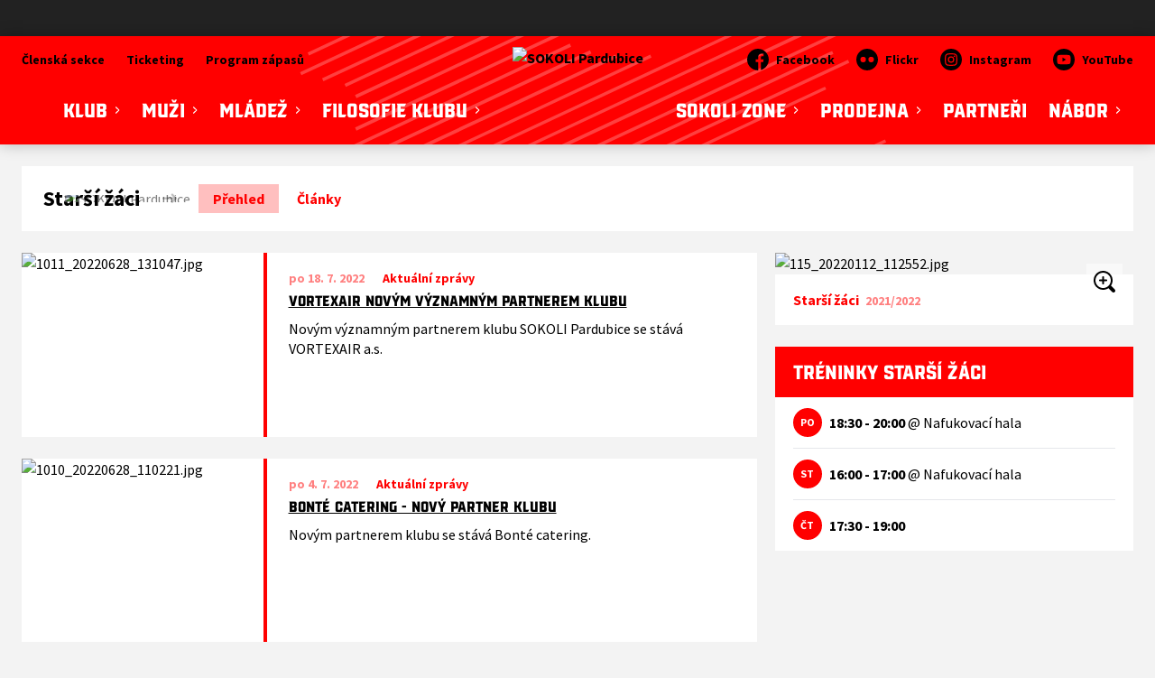

--- FILE ---
content_type: text/html; charset=utf-8
request_url: https://www.florbalpardubice.cz/tym/115-starsi-zaci
body_size: 8096
content:
<!DOCTYPE html>
<html lang="cs"><head><script async="" src="https://www.googletagmanager.com/gtag/js?id=UA-35054571-30" data-category="analytics" type="text/plain"></script><script>
            window.dataLayer = window.dataLayer || [];
            function gtag(){dataLayer.push(arguments);}
            gtag('js', new Date());

            gtag('config', 'UA-35054571-30');
          </script><script async="" src="//cdn.eos.cz/cookieconsent-init.js"></script><meta charSet="utf-8"/><meta http-equiv="X-UA-Compatible" content="IE=Edge"/><meta name="viewport" content="width=device-width, initial-scale=1"/><title>Starší žáci - SOKOLI Pardubice</title><meta name="title" content="Starší žáci - SOKOLI Pardubice"/><meta name="description" content="Starší žáci - Liga starších žáků - skupina 4"/><meta property="og:title" content="Starší žáci"/><meta name="og:description" content="Starší žáci - Liga starších žáků - skupina 4"/><meta property="og:image" content="https://admin.florbalpardubice.cz/webimages/1649703993_club_og.png"/><meta property="og:url" content="https://www.florbalpardubice.cz/tym/115-starsi-zaci"/><link rel="icon" href="/apple-touch-icon.png" sizes="any" type="image/png"/><style>a {color: black;}</style><link rel="preload" href="/vtf-redzone.woff2" as="font" type="font/woff2" crossorigin="anonymous"/><link rel="preload" href="/vtf-redzone.woff2" as="font" type="font/woff2" crossorigin="anonymous"/><link rel="preload" href="/vtf-redzone.woff2" as="font" type="font/woff2" crossorigin="anonymous"/><link rel="preload" href="/vtf-redzone.woff2" as="font" type="font/woff2" crossorigin="anonymous"/><link rel="preload" href="https://fonts.gstatic.com/s/sourcesanspro/v18/6xK3dSBYKcSV-LCoeQqfX1RYOo3qNq7lujVj9_mf.woff2" as="font" type="font/woff2" crossorigin="anonymous"/><link rel="preload" href="https://fonts.gstatic.com/s/sourcesanspro/v18/6xK3dSBYKcSV-LCoeQqfX1RYOo3qOK7lujVj9w.woff2" as="font" type="font/woff2" crossorigin="anonymous"/><link rel="preload" href="https://fonts.gstatic.com/s/sourcesanspro/v18/6xKydSBYKcSV-LCoeQqfX1RYOo3i54rwmRdu3cOWxy40.woff2" as="font" type="font/woff2" crossorigin="anonymous"/><link rel="preload" href="https://fonts.gstatic.com/s/sourcesanspro/v18/6xKydSBYKcSV-LCoeQqfX1RYOo3i54rwlxdu3cOWxw.woff2" as="font" type="font/woff2" crossorigin="anonymous"/><link rel="preload" href="https://fonts.gstatic.com/s/sourcesanspro/v18/6xKydSBYKcSV-LCoeQqfX1RYOo3ig4vwmRdu3cOWxy40.woff2" as="font" type="font/woff2" crossorigin="anonymous"/><link rel="preload" href="https://fonts.gstatic.com/s/sourcesanspro/v18/6xKydSBYKcSV-LCoeQqfX1RYOo3ig4vwlxdu3cOWxw.woff2" as="font" type="font/woff2" crossorigin="anonymous"/><style>@font-face{
                    font-family:'VTFRedzone-Classic';
                    src:url('/vtf-redzone.woff2');
                    font-weight:400;
                    font-style:normal;
                    font-display:swap;
                    
                    
                  }@font-face{
                    font-family:'VTFRedzone-Classic';
                    src:url('/vtf-redzone.woff2');
                    font-weight:500;
                    font-style:normal;
                    font-display:swap;
                    
                    
                  }@font-face{
                    font-family:'VTFRedzone-Classic';
                    src:url('/vtf-redzone.woff2');
                    font-weight:700;
                    font-style:normal;
                    font-display:swap;
                    
                    
                  }@font-face{
                    font-family:'VTFRedzone-Classic';
                    src:url('/vtf-redzone.woff2');
                    font-weight:800;
                    font-style:normal;
                    font-display:swap;
                    
                    
                  }@font-face{
                    font-family:'Source Sans Pro';
                    src:url('https://fonts.gstatic.com/s/sourcesanspro/v18/6xK3dSBYKcSV-LCoeQqfX1RYOo3qNq7lujVj9_mf.woff2');
                    font-weight:400;
                    font-style:normal;
                    font-display:swap;
                    
                    
                  }@font-face{
                    font-family:'Source Sans Pro';
                    src:url('https://fonts.gstatic.com/s/sourcesanspro/v18/6xK3dSBYKcSV-LCoeQqfX1RYOo3qOK7lujVj9w.woff2');
                    font-weight:400;
                    font-style:normal;
                    font-display:swap;
                    
                    
                  }@font-face{
                    font-family:'Source Sans Pro';
                    src:url('https://fonts.gstatic.com/s/sourcesanspro/v18/6xKydSBYKcSV-LCoeQqfX1RYOo3i54rwmRdu3cOWxy40.woff2');
                    font-weight:600;
                    font-style:normal;
                    font-display:swap;
                    
                    
                  }@font-face{
                    font-family:'Source Sans Pro';
                    src:url('https://fonts.gstatic.com/s/sourcesanspro/v18/6xKydSBYKcSV-LCoeQqfX1RYOo3i54rwlxdu3cOWxw.woff2');
                    font-weight:600;
                    font-style:normal;
                    font-display:swap;
                    
                    
                  }@font-face{
                    font-family:'Source Sans Pro';
                    src:url('https://fonts.gstatic.com/s/sourcesanspro/v18/6xKydSBYKcSV-LCoeQqfX1RYOo3ig4vwmRdu3cOWxy40.woff2');
                    font-weight:700;
                    font-style:normal;
                    font-display:swap;
                    
                    
                  }@font-face{
                    font-family:'Source Sans Pro';
                    src:url('https://fonts.gstatic.com/s/sourcesanspro/v18/6xKydSBYKcSV-LCoeQqfX1RYOo3ig4vwlxdu3cOWxw.woff2');
                    font-weight:700;
                    font-style:normal;
                    font-display:swap;
                    
                    
                  }</style><link rel="stylesheet" href="/styles.css"/><link rel="stylesheet" href="https://cdn.jsdelivr.net/npm/swiper@7.0.0/swiper-bundle.min.css"/><script type="module" src="/shared-scripts.js"></script><script type="module" src="/scripts.js"></script><script type="text/javascript" src="https://cdn.jsdelivr.net/npm/alpinejs@3.14.8/dist/cdn.min.js" defer=""></script><script type="text/javascript" src="/fslightbox-3.3.6.js" defer=""></script><script type="text/javascript" src="https://cdn.jsdelivr.net/npm/swiper@7.0.0/swiper-bundle.min.js"></script></head><body class="font-body overflow-x-hidden team-detail-page"><div class="contents" x-data="{
              sharedYouTubeEmbedUrl: null,
              closeSharedOverlay: function() {
                this.sharedYouTubeEmbedUrl = null;
                document.body.classList.remove(&#x27;overflow-hidden&#x27;);
              },
              openSharedOverlay: function(youTubeEmbedUrl) {
                this.sharedYouTubeEmbedUrl = youTubeEmbedUrl;
                document.body.classList.add(&#x27;overflow-hidden&#x27;);
              },
            }"><div style="height:40px;background:#222"><div class="cf-bar-wrapper"></div></div><header class="top-header bg-primary shadow-base lg:bg-headerbg sticky top-0 z-20 transition lg:relative lg:transform" x-data="{quickNavVisible: false, mobileNavVisible: false}" x-bind:class="mobileNavVisible ? &#x27;z-30&#x27; : &#x27;z-20&#x27;" @scroll.window="quickNavVisible = false"><div class="bg-primary nav-primary-wrapper"><strong class="sr-only">SOKOLI Pardubice</strong><div class="nav-primary container"><div class="hidden lg:block"><div class="pointer-events-none relative z-10 flex items-center justify-between py-3 text-sm"><div class="quick-links quick-links-expanded pointer-events-auto"><ul class="flex text-sm"><li><a href="https://clen.sokolpardubice.cz" target="_blank" rel="noopener noreferrer" class="text-headerquicklink block px-3 py-1 underline transition hover:no-underline">Členská sekce</a></li><li><a href="/ticketing" class="text-headerquicklink block px-3 py-1 underline transition hover:no-underline">Ticketing</a></li><li><a href="/program-zapasu-dev" class="text-headerquicklink block px-3 py-1 underline transition hover:no-underline">Program zápasů</a></li></ul></div><div class="text-headersocial pointer-events-auto text-sm"><div class="socials"><ul class="socials-list flex space-x-6"><li class="socials-list-item"><a href="https://www.facebook.com/sokolipardubice" class="socials-list-link group flex items-center" target="_blank" rel="noopener noreferrer" title="Facebook"><div class="h-6 w-6 transition group-hover:scale-110"><svg class="icon--facebook h-full w-full"><use xlink:href="/sprite.svg#facebook"></use></svg></div><span class="pl-2 group-hover:underline">Facebook</span></a></li><li class="socials-list-item"><a href="https://www.flickr.com/photos/sokolipardubice/" class="socials-list-link group flex items-center" target="_blank" rel="noopener noreferrer" title="Flickr"><div class="h-6 w-6 transition group-hover:scale-110"><svg class="icon--flickr h-full w-full"><use xlink:href="/sprite.svg#flickr"></use></svg></div><span class="pl-2 group-hover:underline">Flickr</span></a></li><li class="socials-list-item"><a href="https://www.instagram.com/sokolipardubice/" class="socials-list-link group flex items-center" target="_blank" rel="noopener noreferrer" title="Instagram"><div class="h-6 w-6 transition group-hover:scale-110"><svg class="icon--instagram h-full w-full"><use xlink:href="/sprite.svg#instagram"></use></svg></div><span class="pl-2 group-hover:underline">Instagram</span></a></li><li class="socials-list-item"><a href="https://www.youtube.com/@FlorbalPardubice" class="socials-list-link group flex items-center" target="_blank" rel="noopener noreferrer" title="YouTube"><div class="h-6 w-6 transition group-hover:scale-110"><svg class="icon--youtube h-full w-full"><use xlink:href="/sprite.svg#youtube"></use></svg></div><span class="pl-2 group-hover:underline">YouTube</span></a></li></ul></div></div></div><div class="-mt-10 flex items-center justify-center pt-5"><div class="nav-centered-part nav-centered-part-1 mt-5 flex flex-1 justify-end self-stretch"><nav class="text-navlink flex justify-between font-black "><ul class="flex "><li class="group relative whitespace-nowrap" x-data="{subItemVisible: false}"><span class="nav-item-top block flex cursor-pointer items-center px-4 py-3 no-underline transition xl:px-6 hover:bg-subnavbg hover:text-subnavlink h-full" x-bind:class="(subItemVisible || $el.parentElement.classList.contains(&#x27;active-item-by-url&#x27;)) ? &#x27;js-active bg-subnavbg text-subnavlink&#x27; : &#x27;&#x27;" x-on:click="subItemVisible = !subItemVisible" @click.outside="subItemVisible = false" @scroll.window="subItemVisible = false">Klub<span class="ml-2 h-2 w-1.5 transform transition" x-bind:class="subItemVisible ? &#x27;rotate-90&#x27; : &#x27;&#x27;"><svg class="icon--arrow-simple h-full w-full"><use xlink:href="/sprite.svg#arrow-simple"></use></svg></span></span><div x-show="subItemVisible" x-cloak="true" class="absolute left-0 top-full min-w-[13rem]"><ul class="bg-subnavbg text-subnavlink subnav-list py-2 text-sm font-normal"><li><a href="/informace-o-klubu" class="nav-item-sub flex items-center justify-between px-4 py-2 transition hover:bg-white/10 xl:px-6">Informace o klubu</a></li><li><a href="/kontakty" class="nav-item-sub flex items-center justify-between px-4 py-2 transition hover:bg-white/10 xl:px-6">Kontakty na management a vedení klubu</a></li><li><a href="/prispevky" class="nav-item-sub flex items-center justify-between px-4 py-2 transition hover:bg-white/10 xl:px-6">Příspěvky</a></li></ul></div></li><li class="group relative whitespace-nowrap" x-data="{subItemVisible: false}"><span class="nav-item-top block flex cursor-pointer items-center px-4 py-3 no-underline transition xl:px-6 hover:bg-subnavbg hover:text-subnavlink h-full" x-bind:class="(subItemVisible || $el.parentElement.classList.contains(&#x27;active-item-by-url&#x27;)) ? &#x27;js-active bg-subnavbg text-subnavlink&#x27; : &#x27;&#x27;" x-on:click="subItemVisible = !subItemVisible" @click.outside="subItemVisible = false" @scroll.window="subItemVisible = false">Muži<span class="ml-2 h-2 w-1.5 transform transition" x-bind:class="subItemVisible ? &#x27;rotate-90&#x27; : &#x27;&#x27;"><svg class="icon--arrow-simple h-full w-full"><use xlink:href="/sprite.svg#arrow-simple"></use></svg></span></span><div x-show="subItemVisible" x-cloak="true" class="absolute left-0 top-full min-w-[13rem]"><ul class="bg-subnavbg text-subnavlink subnav-list py-2 text-sm font-normal"><li><a href="/tym/167-ba-sokoli-pardubice" class="nav-item-sub flex items-center justify-between px-4 py-2 transition hover:bg-white/10 xl:px-6">BA SOKOLI PARDUBICE</a></li><li><a href="/tym/176-sokoli-pardubice-b" class="nav-item-sub flex items-center justify-between px-4 py-2 transition hover:bg-white/10 xl:px-6">SOKOLI PARDUBICE B</a></li></ul></div></li><li class="group relative whitespace-nowrap" x-data="{subItemVisible: false}"><span class="nav-item-top block flex cursor-pointer items-center px-4 py-3 no-underline transition xl:px-6 hover:bg-subnavbg hover:text-subnavlink h-full" x-bind:class="(subItemVisible || $el.parentElement.classList.contains(&#x27;active-item-by-url&#x27;)) ? &#x27;js-active bg-subnavbg text-subnavlink&#x27; : &#x27;&#x27;" x-on:click="subItemVisible = !subItemVisible" @click.outside="subItemVisible = false" @scroll.window="subItemVisible = false">Mládež<span class="ml-2 h-2 w-1.5 transform transition" x-bind:class="subItemVisible ? &#x27;rotate-90&#x27; : &#x27;&#x27;"><svg class="icon--arrow-simple h-full w-full"><use xlink:href="/sprite.svg#arrow-simple"></use></svg></span></span><div x-show="subItemVisible" x-cloak="true" class="absolute left-0 top-full min-w-[13rem]"><ul class="bg-subnavbg text-subnavlink subnav-list py-2 text-sm font-normal"><li><a href="/tym/165-juniori-u19" class="nav-item-sub flex items-center justify-between px-4 py-2 transition hover:bg-white/10 xl:px-6">JUNIOŘI - U19</a></li><li><a href="/tym/166-dorostenci-u17" class="nav-item-sub flex items-center justify-between px-4 py-2 transition hover:bg-white/10 xl:px-6">DOROSTENCI - U17</a></li><li><a href="/tym/174-starsi-zaci-akademie-u15" class="nav-item-sub flex items-center justify-between px-4 py-2 transition hover:bg-white/10 xl:px-6">STARŠÍ ŽÁCI AKADEMIE - U15</a></li><li><a href="/tym/175-mladsi-zaci-akademie-u13" class="nav-item-sub flex items-center justify-between px-4 py-2 transition hover:bg-white/10 xl:px-6">MLADŠÍ ŽÁCI AKADEMIE - U13</a></li><li><a href="/tym/171-elevove" class="nav-item-sub flex items-center justify-between px-4 py-2 transition hover:bg-white/10 xl:px-6">ELÉVOVÉ</a></li><li><a href="/tym/172-pripravka" class="nav-item-sub flex items-center justify-between px-4 py-2 transition hover:bg-white/10 xl:px-6">Přípravka</a></li><li><a href="/tym/173-minipripravka" class="nav-item-sub flex items-center justify-between px-4 py-2 transition hover:bg-white/10 xl:px-6">Minipřípravka</a></li><li><a href="/tym/168-dorostenci-a-juniori-b" class="nav-item-sub flex items-center justify-between px-4 py-2 transition hover:bg-white/10 xl:px-6">Dorostenci a Junioři B</a></li><li><a href="/tym/169-starsi-zaci" class="nav-item-sub flex items-center justify-between px-4 py-2 transition hover:bg-white/10 xl:px-6">Starší žáci &quot;B&quot;</a></li><li><a href="/tym/170-mladsi-zaci" class="nav-item-sub flex items-center justify-between px-4 py-2 transition hover:bg-white/10 xl:px-6">Mladší žáci &quot;B&quot;</a></li></ul></div></li><li class="group relative whitespace-nowrap" x-data="{subItemVisible: false}"><span class="nav-item-top block flex cursor-pointer items-center px-4 py-3 no-underline transition xl:px-6 hover:bg-subnavbg hover:text-subnavlink h-full" x-bind:class="(subItemVisible || $el.parentElement.classList.contains(&#x27;active-item-by-url&#x27;)) ? &#x27;js-active bg-subnavbg text-subnavlink&#x27; : &#x27;&#x27;" x-on:click="subItemVisible = !subItemVisible" @click.outside="subItemVisible = false" @scroll.window="subItemVisible = false">Filosofie klubu<span class="ml-2 h-2 w-1.5 transform transition" x-bind:class="subItemVisible ? &#x27;rotate-90&#x27; : &#x27;&#x27;"><svg class="icon--arrow-simple h-full w-full"><use xlink:href="/sprite.svg#arrow-simple"></use></svg></span></span><div x-show="subItemVisible" x-cloak="true" class="absolute left-0 top-full min-w-[13rem]"><ul class="bg-subnavbg text-subnavlink subnav-list py-2 text-sm font-normal"><li><a href="/klubova-filosofie" class="nav-item-sub flex items-center justify-between px-4 py-2 transition hover:bg-white/10 xl:px-6">Společně rosteme </a></li><li><a href="/sokolsky-kodex" class="nav-item-sub flex items-center justify-between px-4 py-2 transition hover:bg-white/10 xl:px-6">Sokolský kodex</a></li></ul></div></li></ul></nav></div><div class="nav-centered-logo mx-6 flex-none"><a href="/" class="logo-background-holder relative flex flex-none items-center justify-center self-stretch"><div class="-my-5 h-24 w-full max-w-[160px] xl:h-32 xl:max-w-[200px]"><div class="drop-shadow-base flex h-full items-center justify-center py-1 lg:py-0 [&amp;_img]:will-change-transform"><img src="https://admin.florbalpardubice.cz/webimages/1632400509_club_logo.png" alt="SOKOLI Pardubice" class=" h-full max-h-full max-w-full object-contain "/></div></div></a></div><div class="nav-centered-part nav-centered-part-2 mt-5 flex flex-1 justify-start self-stretch"><nav class="text-navlink flex justify-between font-black "><ul class="flex "><li class="group relative whitespace-nowrap" x-data="{subItemVisible: false}"><span class="nav-item-top block flex cursor-pointer items-center px-4 py-3 no-underline transition xl:px-6 hover:bg-subnavbg hover:text-subnavlink h-full" x-bind:class="(subItemVisible || $el.parentElement.classList.contains(&#x27;active-item-by-url&#x27;)) ? &#x27;js-active bg-subnavbg text-subnavlink&#x27; : &#x27;&#x27;" x-on:click="subItemVisible = !subItemVisible" @click.outside="subItemVisible = false" @scroll.window="subItemVisible = false">SOKOLI ZONE<span class="ml-2 h-2 w-1.5 transform transition" x-bind:class="subItemVisible ? &#x27;rotate-90&#x27; : &#x27;&#x27;"><svg class="icon--arrow-simple h-full w-full"><use xlink:href="/sprite.svg#arrow-simple"></use></svg></span></span><div x-show="subItemVisible" x-cloak="true" class="absolute left-0 top-full min-w-[13rem]"><ul class="bg-subnavbg text-subnavlink subnav-list py-2 text-sm font-normal"><li><a href="/rodice" class="nav-item-sub flex items-center justify-between px-4 py-2 transition hover:bg-white/10 xl:px-6">Tréninky pro rodiče</a></li><li><a href="/ke-stazeni" class="nav-item-sub flex items-center justify-between px-4 py-2 transition hover:bg-white/10 xl:px-6">Ke stažení</a></li></ul></div></li><li class="group relative whitespace-nowrap" x-data="{subItemVisible: false}"><span class="nav-item-top block flex cursor-pointer items-center px-4 py-3 no-underline transition xl:px-6 hover:bg-subnavbg hover:text-subnavlink h-full" x-bind:class="(subItemVisible || $el.parentElement.classList.contains(&#x27;active-item-by-url&#x27;)) ? &#x27;js-active bg-subnavbg text-subnavlink&#x27; : &#x27;&#x27;" x-on:click="subItemVisible = !subItemVisible" @click.outside="subItemVisible = false" @scroll.window="subItemVisible = false">Prodejna<span class="ml-2 h-2 w-1.5 transform transition" x-bind:class="subItemVisible ? &#x27;rotate-90&#x27; : &#x27;&#x27;"><svg class="icon--arrow-simple h-full w-full"><use xlink:href="/sprite.svg#arrow-simple"></use></svg></span></span><div x-show="subItemVisible" x-cloak="true" class="absolute left-0 top-full min-w-[13rem]"><ul class="bg-subnavbg text-subnavlink subnav-list py-2 text-sm font-normal"><li><a href="https://shop.florbalpardubice.cz" target="_blank" rel="noopener noreferrer" class="nav-item-sub flex items-center justify-between px-4 py-2 transition hover:bg-white/10 xl:px-6">E-shop<span class="h-3 w-3 flex-none opacity-40"><svg class="icon--external h-full w-full"><use xlink:href="/sprite.svg#external"></use></svg></span></a></li><li><a href="/prodejna" class="nav-item-sub flex items-center justify-between px-4 py-2 transition hover:bg-white/10 xl:px-6">Klubová prodejna</a></li></ul></div></li><li class="group relative whitespace-nowrap" x-data="{subItemVisible: false}"><a href="/partneri" class="nav-item-top block flex cursor-pointer items-center px-4 py-3 no-underline transition xl:px-6 hover:bg-subnavbg hover:text-subnavlink h-full" x-bind:class="$el.parentElement.classList.contains(&#x27;active-item-by-url&#x27;) ? &#x27;js-active bg-subnavbg text-subnavlink&#x27; : &#x27;&#x27;">Partneři</a></li><li class="group relative whitespace-nowrap" x-data="{subItemVisible: false}"><span class="nav-item-top block flex cursor-pointer items-center px-4 py-3 no-underline transition xl:px-6 hover:bg-subnavbg hover:text-subnavlink h-full" x-bind:class="(subItemVisible || $el.parentElement.classList.contains(&#x27;active-item-by-url&#x27;)) ? &#x27;js-active bg-subnavbg text-subnavlink&#x27; : &#x27;&#x27;" x-on:click="subItemVisible = !subItemVisible" @click.outside="subItemVisible = false" @scroll.window="subItemVisible = false">NÁBOR<span class="ml-2 h-2 w-1.5 transform transition" x-bind:class="subItemVisible ? &#x27;rotate-90&#x27; : &#x27;&#x27;"><svg class="icon--arrow-simple h-full w-full"><use xlink:href="/sprite.svg#arrow-simple"></use></svg></span></span><div x-show="subItemVisible" x-cloak="true" class="absolute left-0 top-full min-w-[13rem]"><ul class="bg-subnavbg text-subnavlink subnav-list py-2 text-sm font-normal"><li><a href="/nabor/nabor-do-klubu" class="nav-item-sub flex items-center justify-between px-4 py-2 transition hover:bg-white/10 xl:px-6">Nábor do klubu</a></li><li><a href="/nabor/skolni-krouzky" class="nav-item-sub flex items-center justify-between px-4 py-2 transition hover:bg-white/10 xl:px-6">Školní kroužky</a></li><li><a href="/prispevky" class="nav-item-sub flex items-center justify-between px-4 py-2 transition hover:bg-white/10 xl:px-6">Příspěvky</a></li></ul></div></li></ul></nav></div></div></div><div class="lg:hidden"><div class="flex items-center justify-between py-2 md:py-3 lg:py-0"><div class="flex items-center"><a href="/" class="logo-background-holder relative mr-2 flex flex-none items-center justify-center self-stretch will-change-transform sm:mr-3 md:mr-4 lg:mr-4"><div class="-my-5 h-12 max-w-[64px] md:h-14 lg:h-24 lg:w-full lg:max-w-[160px]"><div class="drop-shadow-base flex h-full items-center justify-center py-1 lg:py-0 [&amp;_img]:will-change-transform"><img src="https://admin.florbalpardubice.cz/webimages/1632400509_club_logo.png" alt="SOKOLI Pardubice" class=" h-full max-h-full max-w-full object-contain "/></div></div></a></div><button class="button button-small button-primarydark" x-on:click="mobileNavVisible = true">MENU</button></div></div></div></div><div class="navigation-mobile fixed right-0 top-0 z-50 m-2.5 flex max-h-screen w-5/6 max-w-sm transform flex-col rounded bg-white transition lg:hidden" x-bind:class="mobileNavVisible ? &#x27;translate-x-0&#x27; : &#x27;translate-x-full&#x27;" @click.outside="mobileNavVisible = false" x-show="mobileNavVisible" x-cloak="true" x-transition:enter="transform transition ease-in-out duration-500 sm:duration-700" x-transition:enter-start="translate-x-full" x-transition:enter-end="translate-x-0" x-transition:leave="transform transition ease-in-out duration-500 sm:duration-700" x-transition:leave-start="translate-x-0" x-transition:leave-end="translate-x-full"><div class="py-.5 flex items-center justify-between px-4 md:py-1"><a href="/" class="relative flex h-12 max-w-[64px] flex-none items-center justify-center self-stretch py-1 md:h-14"><img src="https://admin.florbalpardubice.cz/webimages/1632400509_club_logo.png" alt="SOKOLI Pardubice" class=" h-full max-h-full max-w-full object-contain "/></a><span x-on:click="mobileNavVisible = false" class="block h-4 w-4 cursor-pointer"><svg class="icon--cross h-full w-full"><use xlink:href="/sprite.svg#cross"></use></svg></span></div><div class="h-px bg-gray-200"></div><nav class="flex-1 overflow-y-auto font-bold"><ul class="divide-y divide-gray-200"><li class="relative" x-data="{mobileSubItemVisible: false}"><span class="flex cursor-pointer items-center justify-between px-4 py-2 no-underline" x-on:click="mobileSubItemVisible = !mobileSubItemVisible" @click.outside="mobileSubItemVisible = false">Klub<span class="ml-2 h-3 w-3 transform transition" x-bind:class="mobileSubItemVisible ? &#x27;rotate-90&#x27; : &#x27;&#x27;"><svg class="icon--arrow-simple h-full w-full"><use xlink:href="/sprite.svg#arrow-simple"></use></svg></span></span><template x-if="mobileSubItemVisible"><ul class="text-normal -mt-2 py-1 text-sm"><li><a href="/informace-o-klubu" class="flex cursor-pointer items-center justify-between px-4 py-1 text-sm font-normal no-underline transition"><span class="flex-1">Informace o klubu</span></a></li><li><a href="/kontakty" class="flex cursor-pointer items-center justify-between px-4 py-1 text-sm font-normal no-underline transition"><span class="flex-1">Kontakty na management a vedení klubu</span></a></li><li><a href="/prispevky" class="flex cursor-pointer items-center justify-between px-4 py-1 text-sm font-normal no-underline transition"><span class="flex-1">Příspěvky</span></a></li></ul></template></li><li class="relative" x-data="{mobileSubItemVisible: false}"><span class="flex cursor-pointer items-center justify-between px-4 py-2 no-underline" x-on:click="mobileSubItemVisible = !mobileSubItemVisible" @click.outside="mobileSubItemVisible = false">Muži<span class="ml-2 h-3 w-3 transform transition" x-bind:class="mobileSubItemVisible ? &#x27;rotate-90&#x27; : &#x27;&#x27;"><svg class="icon--arrow-simple h-full w-full"><use xlink:href="/sprite.svg#arrow-simple"></use></svg></span></span><template x-if="mobileSubItemVisible"><ul class="text-normal -mt-2 py-1 text-sm"><li><a href="/tym/167-ba-sokoli-pardubice" class="flex cursor-pointer items-center justify-between px-4 py-1 text-sm font-normal no-underline transition"><span class="flex-1">BA SOKOLI PARDUBICE</span></a></li><li><a href="/tym/176-sokoli-pardubice-b" class="flex cursor-pointer items-center justify-between px-4 py-1 text-sm font-normal no-underline transition"><span class="flex-1">SOKOLI PARDUBICE B</span></a></li></ul></template></li><li class="relative" x-data="{mobileSubItemVisible: false}"><span class="flex cursor-pointer items-center justify-between px-4 py-2 no-underline" x-on:click="mobileSubItemVisible = !mobileSubItemVisible" @click.outside="mobileSubItemVisible = false">Mládež<span class="ml-2 h-3 w-3 transform transition" x-bind:class="mobileSubItemVisible ? &#x27;rotate-90&#x27; : &#x27;&#x27;"><svg class="icon--arrow-simple h-full w-full"><use xlink:href="/sprite.svg#arrow-simple"></use></svg></span></span><template x-if="mobileSubItemVisible"><ul class="text-normal -mt-2 py-1 text-sm"><li><a href="/tym/165-juniori-u19" class="flex cursor-pointer items-center justify-between px-4 py-1 text-sm font-normal no-underline transition"><span class="flex-1">JUNIOŘI - U19</span></a></li><li><a href="/tym/166-dorostenci-u17" class="flex cursor-pointer items-center justify-between px-4 py-1 text-sm font-normal no-underline transition"><span class="flex-1">DOROSTENCI - U17</span></a></li><li><a href="/tym/174-starsi-zaci-akademie-u15" class="flex cursor-pointer items-center justify-between px-4 py-1 text-sm font-normal no-underline transition"><span class="flex-1">STARŠÍ ŽÁCI AKADEMIE - U15</span></a></li><li><a href="/tym/175-mladsi-zaci-akademie-u13" class="flex cursor-pointer items-center justify-between px-4 py-1 text-sm font-normal no-underline transition"><span class="flex-1">MLADŠÍ ŽÁCI AKADEMIE - U13</span></a></li><li><a href="/tym/171-elevove" class="flex cursor-pointer items-center justify-between px-4 py-1 text-sm font-normal no-underline transition"><span class="flex-1">ELÉVOVÉ</span></a></li><li><a href="/tym/172-pripravka" class="flex cursor-pointer items-center justify-between px-4 py-1 text-sm font-normal no-underline transition"><span class="flex-1">Přípravka</span></a></li><li><a href="/tym/173-minipripravka" class="flex cursor-pointer items-center justify-between px-4 py-1 text-sm font-normal no-underline transition"><span class="flex-1">Minipřípravka</span></a></li><li><a href="/tym/168-dorostenci-a-juniori-b" class="flex cursor-pointer items-center justify-between px-4 py-1 text-sm font-normal no-underline transition"><span class="flex-1">Dorostenci a Junioři B</span></a></li><li><a href="/tym/169-starsi-zaci" class="flex cursor-pointer items-center justify-between px-4 py-1 text-sm font-normal no-underline transition"><span class="flex-1">Starší žáci &quot;B&quot;</span></a></li><li><a href="/tym/170-mladsi-zaci" class="flex cursor-pointer items-center justify-between px-4 py-1 text-sm font-normal no-underline transition"><span class="flex-1">Mladší žáci &quot;B&quot;</span></a></li></ul></template></li><li class="relative" x-data="{mobileSubItemVisible: false}"><span class="flex cursor-pointer items-center justify-between px-4 py-2 no-underline" x-on:click="mobileSubItemVisible = !mobileSubItemVisible" @click.outside="mobileSubItemVisible = false">Filosofie klubu<span class="ml-2 h-3 w-3 transform transition" x-bind:class="mobileSubItemVisible ? &#x27;rotate-90&#x27; : &#x27;&#x27;"><svg class="icon--arrow-simple h-full w-full"><use xlink:href="/sprite.svg#arrow-simple"></use></svg></span></span><template x-if="mobileSubItemVisible"><ul class="text-normal -mt-2 py-1 text-sm"><li><a href="/klubova-filosofie" class="flex cursor-pointer items-center justify-between px-4 py-1 text-sm font-normal no-underline transition"><span class="flex-1">Společně rosteme </span></a></li><li><a href="/sokolsky-kodex" class="flex cursor-pointer items-center justify-between px-4 py-1 text-sm font-normal no-underline transition"><span class="flex-1">Sokolský kodex</span></a></li></ul></template></li><li class="relative" x-data="{mobileSubItemVisible: false}"><span class="flex cursor-pointer items-center justify-between px-4 py-2 no-underline" x-on:click="mobileSubItemVisible = !mobileSubItemVisible" @click.outside="mobileSubItemVisible = false">SOKOLI ZONE<span class="ml-2 h-3 w-3 transform transition" x-bind:class="mobileSubItemVisible ? &#x27;rotate-90&#x27; : &#x27;&#x27;"><svg class="icon--arrow-simple h-full w-full"><use xlink:href="/sprite.svg#arrow-simple"></use></svg></span></span><template x-if="mobileSubItemVisible"><ul class="text-normal -mt-2 py-1 text-sm"><li><a href="/rodice" class="flex cursor-pointer items-center justify-between px-4 py-1 text-sm font-normal no-underline transition"><span class="flex-1">Tréninky pro rodiče</span></a></li><li><a href="/ke-stazeni" class="flex cursor-pointer items-center justify-between px-4 py-1 text-sm font-normal no-underline transition"><span class="flex-1">Ke stažení</span></a></li></ul></template></li><li class="relative" x-data="{mobileSubItemVisible: false}"><span class="flex cursor-pointer items-center justify-between px-4 py-2 no-underline" x-on:click="mobileSubItemVisible = !mobileSubItemVisible" @click.outside="mobileSubItemVisible = false">Prodejna<span class="ml-2 h-3 w-3 transform transition" x-bind:class="mobileSubItemVisible ? &#x27;rotate-90&#x27; : &#x27;&#x27;"><svg class="icon--arrow-simple h-full w-full"><use xlink:href="/sprite.svg#arrow-simple"></use></svg></span></span><template x-if="mobileSubItemVisible"><ul class="text-normal -mt-2 py-1 text-sm"><li><a href="https://shop.florbalpardubice.cz" target="_blank" rel="noopener noreferrer" class="flex cursor-pointer items-center justify-between px-4 py-1 text-sm font-normal no-underline transition"><span class="flex-1">E-shop</span><span class="h-3 w-3 flex-none opacity-40"><svg class="icon--external h-full w-full"><use xlink:href="/sprite.svg#external"></use></svg></span></a></li><li><a href="/prodejna" class="flex cursor-pointer items-center justify-between px-4 py-1 text-sm font-normal no-underline transition"><span class="flex-1">Klubová prodejna</span></a></li></ul></template></li><li class="relative" x-data="{mobileSubItemVisible: false}"><a class="flex cursor-pointer items-center justify-between px-4 py-2 no-underline" x-on:click="mobileSubItemVisible = !mobileSubItemVisible" @click.outside="mobileSubItemVisible = false" href="/partneri">Partneři</a><template x-if="mobileSubItemVisible"><ul class="text-normal -mt-2 py-1 text-sm"></ul></template></li><li class="relative" x-data="{mobileSubItemVisible: false}"><span class="flex cursor-pointer items-center justify-between px-4 py-2 no-underline" x-on:click="mobileSubItemVisible = !mobileSubItemVisible" @click.outside="mobileSubItemVisible = false">NÁBOR<span class="ml-2 h-3 w-3 transform transition" x-bind:class="mobileSubItemVisible ? &#x27;rotate-90&#x27; : &#x27;&#x27;"><svg class="icon--arrow-simple h-full w-full"><use xlink:href="/sprite.svg#arrow-simple"></use></svg></span></span><template x-if="mobileSubItemVisible"><ul class="text-normal -mt-2 py-1 text-sm"><li><a href="/nabor/nabor-do-klubu" class="flex cursor-pointer items-center justify-between px-4 py-1 text-sm font-normal no-underline transition"><span class="flex-1">Nábor do klubu</span></a></li><li><a href="/nabor/skolni-krouzky" class="flex cursor-pointer items-center justify-between px-4 py-1 text-sm font-normal no-underline transition"><span class="flex-1">Školní kroužky</span></a></li><li><a href="/prispevky" class="flex cursor-pointer items-center justify-between px-4 py-1 text-sm font-normal no-underline transition"><span class="flex-1">Příspěvky</span></a></li></ul></template></li><li><a href="https://clen.sokolpardubice.cz" target="_blank" rel="noopener noreferrer" class="flex cursor-pointer items-center justify-between px-4 py-2 text-sm font-normal no-underline"><span class="flex-1">Členská sekce</span><span class="h-3 w-3 flex-none opacity-40"><svg class="icon--external h-full w-full"><use xlink:href="/sprite.svg#external"></use></svg></span></a></li><li><a href="/ticketing" class="flex cursor-pointer items-center justify-between px-4 py-2 text-sm font-normal no-underline"><span class="flex-1">Ticketing</span></a></li><li><a href="/program-zapasu-dev" class="flex cursor-pointer items-center justify-between px-4 py-2 text-sm font-normal no-underline"><span class="flex-1">Program zápasů</span></a></li></ul></nav><div class="text-primary mx-4 border-t-2 py-4"><div class="origin-left scale-[1.15]"><div class="socials"><ul class="socials-list flex space-x-2"><li class="socials-list-item"><a href="https://www.facebook.com/sokolipardubice" class="socials-list-link group flex items-center" target="_blank" rel="noopener noreferrer" title="Facebook"><div class="h-6 w-6 transition group-hover:scale-110"><svg class="icon--facebook h-full w-full"><use xlink:href="/sprite.svg#facebook"></use></svg></div><span class="sr-only">Facebook</span></a></li><li class="socials-list-item"><a href="https://www.flickr.com/photos/sokolipardubice/" class="socials-list-link group flex items-center" target="_blank" rel="noopener noreferrer" title="Flickr"><div class="h-6 w-6 transition group-hover:scale-110"><svg class="icon--flickr h-full w-full"><use xlink:href="/sprite.svg#flickr"></use></svg></div><span class="sr-only">Flickr</span></a></li><li class="socials-list-item"><a href="https://www.instagram.com/sokolipardubice/" class="socials-list-link group flex items-center" target="_blank" rel="noopener noreferrer" title="Instagram"><div class="h-6 w-6 transition group-hover:scale-110"><svg class="icon--instagram h-full w-full"><use xlink:href="/sprite.svg#instagram"></use></svg></div><span class="sr-only">Instagram</span></a></li><li class="socials-list-item"><a href="https://www.youtube.com/@FlorbalPardubice" class="socials-list-link group flex items-center" target="_blank" rel="noopener noreferrer" title="YouTube"><div class="h-6 w-6 transition group-hover:scale-110"><svg class="icon--youtube h-full w-full"><use xlink:href="/sprite.svg#youtube"></use></svg></div><span class="sr-only">YouTube</span></a></li></ul></div></div></div></div><div class="fixed left-0 top-0 z-40 h-[200%] w-full overflow-hidden" x-cloak="true" x-show="mobileNavVisible" aria-labelledby="slide-over-title" role="dialog" aria-modal="true"><div class="bg-primary absolute inset-0 bg-opacity-50 backdrop-blur-sm backdrop-saturate-[.25] transition-opacity" aria-hidden="true" x-on:click="mobileNavVisible = false" x-show="mobileNavVisible" x-transition:enter="ease-in-out duration-500" x-transition:enter-start="opacity-0" x-transition:enter-end="opacity-100" x-transition:leave="ease-in-out duration-500" x-transition:leave-start="opacity-100" x-transition:leave-end="opacity-0"></div></div></header><div style="display:none" class="nav-secondary bg-navbg fixed top-0 z-20 hidden w-full transform transition lg:block" x-data="{quickNavVisible: false}" x-init="$nextTick(() =&gt; { $el.removeAttribute(&#x27;style&#x27;) })" @scroll.window="quickNavVisible = false"><div class="nav-gradient-main absolute inset-0 bg-gradient-to-b from-transparent to-black/30"></div><div class="container relative z-10"><div class="flex items-center"><a href="/" class="logo-background-holder-sticky relative mr-2 h-14 max-w-[64px] flex-none py-1 sm:mr-3 md:mr-4 lg:mr-4 lg:h-16"><div class="drop-shadow-base flex h-full items-center justify-center py-1 filter lg:py-0"><img src="https://admin.florbalpardubice.cz/webimages/1632400509_club_logo.png" alt="SOKOLI Pardubice" class=" h-full max-h-full max-w-full object-contain "/></div></a><div class="flex-1"><nav class="text-navlink flex justify-between font-black items-center"><ul class="flex items-center"><li class="group relative whitespace-nowrap" x-data="{subItemVisible: false}"><span class="nav-item-top block flex cursor-pointer items-center px-4 py-3 no-underline transition xl:px-6 hover:bg-subnavbg hover:text-subnavlink lg:py-5" x-bind:class="(subItemVisible || $el.parentElement.classList.contains(&#x27;active-item-by-url&#x27;)) ? &#x27;js-active bg-subnavbg text-subnavlink&#x27; : &#x27;&#x27;" x-on:click="subItemVisible = !subItemVisible" @click.outside="subItemVisible = false" @scroll.window="subItemVisible = false">Klub<span class="ml-2 h-2 w-1.5 transform transition" x-bind:class="subItemVisible ? &#x27;rotate-90&#x27; : &#x27;&#x27;"><svg class="icon--arrow-simple h-full w-full"><use xlink:href="/sprite.svg#arrow-simple"></use></svg></span></span><div x-show="subItemVisible" x-cloak="true" class="absolute left-0 top-full min-w-[13rem]"><ul class="bg-subnavbg text-subnavlink subnav-list py-2 text-sm font-normal"><li><a href="/informace-o-klubu" class="nav-item-sub flex items-center justify-between px-4 py-2 transition hover:bg-white/10 xl:px-6">Informace o klubu</a></li><li><a href="/kontakty" class="nav-item-sub flex items-center justify-between px-4 py-2 transition hover:bg-white/10 xl:px-6">Kontakty na management a vedení klubu</a></li><li><a href="/prispevky" class="nav-item-sub flex items-center justify-between px-4 py-2 transition hover:bg-white/10 xl:px-6">Příspěvky</a></li></ul></div></li><li class="group relative whitespace-nowrap" x-data="{subItemVisible: false}"><span class="nav-item-top block flex cursor-pointer items-center px-4 py-3 no-underline transition xl:px-6 hover:bg-subnavbg hover:text-subnavlink lg:py-5" x-bind:class="(subItemVisible || $el.parentElement.classList.contains(&#x27;active-item-by-url&#x27;)) ? &#x27;js-active bg-subnavbg text-subnavlink&#x27; : &#x27;&#x27;" x-on:click="subItemVisible = !subItemVisible" @click.outside="subItemVisible = false" @scroll.window="subItemVisible = false">Muži<span class="ml-2 h-2 w-1.5 transform transition" x-bind:class="subItemVisible ? &#x27;rotate-90&#x27; : &#x27;&#x27;"><svg class="icon--arrow-simple h-full w-full"><use xlink:href="/sprite.svg#arrow-simple"></use></svg></span></span><div x-show="subItemVisible" x-cloak="true" class="absolute left-0 top-full min-w-[13rem]"><ul class="bg-subnavbg text-subnavlink subnav-list py-2 text-sm font-normal"><li><a href="/tym/167-ba-sokoli-pardubice" class="nav-item-sub flex items-center justify-between px-4 py-2 transition hover:bg-white/10 xl:px-6">BA SOKOLI PARDUBICE</a></li><li><a href="/tym/176-sokoli-pardubice-b" class="nav-item-sub flex items-center justify-between px-4 py-2 transition hover:bg-white/10 xl:px-6">SOKOLI PARDUBICE B</a></li></ul></div></li><li class="group relative whitespace-nowrap" x-data="{subItemVisible: false}"><span class="nav-item-top block flex cursor-pointer items-center px-4 py-3 no-underline transition xl:px-6 hover:bg-subnavbg hover:text-subnavlink lg:py-5" x-bind:class="(subItemVisible || $el.parentElement.classList.contains(&#x27;active-item-by-url&#x27;)) ? &#x27;js-active bg-subnavbg text-subnavlink&#x27; : &#x27;&#x27;" x-on:click="subItemVisible = !subItemVisible" @click.outside="subItemVisible = false" @scroll.window="subItemVisible = false">Mládež<span class="ml-2 h-2 w-1.5 transform transition" x-bind:class="subItemVisible ? &#x27;rotate-90&#x27; : &#x27;&#x27;"><svg class="icon--arrow-simple h-full w-full"><use xlink:href="/sprite.svg#arrow-simple"></use></svg></span></span><div x-show="subItemVisible" x-cloak="true" class="absolute left-0 top-full min-w-[13rem]"><ul class="bg-subnavbg text-subnavlink subnav-list py-2 text-sm font-normal"><li><a href="/tym/165-juniori-u19" class="nav-item-sub flex items-center justify-between px-4 py-2 transition hover:bg-white/10 xl:px-6">JUNIOŘI - U19</a></li><li><a href="/tym/166-dorostenci-u17" class="nav-item-sub flex items-center justify-between px-4 py-2 transition hover:bg-white/10 xl:px-6">DOROSTENCI - U17</a></li><li><a href="/tym/174-starsi-zaci-akademie-u15" class="nav-item-sub flex items-center justify-between px-4 py-2 transition hover:bg-white/10 xl:px-6">STARŠÍ ŽÁCI AKADEMIE - U15</a></li><li><a href="/tym/175-mladsi-zaci-akademie-u13" class="nav-item-sub flex items-center justify-between px-4 py-2 transition hover:bg-white/10 xl:px-6">MLADŠÍ ŽÁCI AKADEMIE - U13</a></li><li><a href="/tym/171-elevove" class="nav-item-sub flex items-center justify-between px-4 py-2 transition hover:bg-white/10 xl:px-6">ELÉVOVÉ</a></li><li><a href="/tym/172-pripravka" class="nav-item-sub flex items-center justify-between px-4 py-2 transition hover:bg-white/10 xl:px-6">Přípravka</a></li><li><a href="/tym/173-minipripravka" class="nav-item-sub flex items-center justify-between px-4 py-2 transition hover:bg-white/10 xl:px-6">Minipřípravka</a></li><li><a href="/tym/168-dorostenci-a-juniori-b" class="nav-item-sub flex items-center justify-between px-4 py-2 transition hover:bg-white/10 xl:px-6">Dorostenci a Junioři B</a></li><li><a href="/tym/169-starsi-zaci" class="nav-item-sub flex items-center justify-between px-4 py-2 transition hover:bg-white/10 xl:px-6">Starší žáci &quot;B&quot;</a></li><li><a href="/tym/170-mladsi-zaci" class="nav-item-sub flex items-center justify-between px-4 py-2 transition hover:bg-white/10 xl:px-6">Mladší žáci &quot;B&quot;</a></li></ul></div></li><li class="group relative whitespace-nowrap" x-data="{subItemVisible: false}"><span class="nav-item-top block flex cursor-pointer items-center px-4 py-3 no-underline transition xl:px-6 hover:bg-subnavbg hover:text-subnavlink lg:py-5" x-bind:class="(subItemVisible || $el.parentElement.classList.contains(&#x27;active-item-by-url&#x27;)) ? &#x27;js-active bg-subnavbg text-subnavlink&#x27; : &#x27;&#x27;" x-on:click="subItemVisible = !subItemVisible" @click.outside="subItemVisible = false" @scroll.window="subItemVisible = false">Filosofie klubu<span class="ml-2 h-2 w-1.5 transform transition" x-bind:class="subItemVisible ? &#x27;rotate-90&#x27; : &#x27;&#x27;"><svg class="icon--arrow-simple h-full w-full"><use xlink:href="/sprite.svg#arrow-simple"></use></svg></span></span><div x-show="subItemVisible" x-cloak="true" class="absolute left-0 top-full min-w-[13rem]"><ul class="bg-subnavbg text-subnavlink subnav-list py-2 text-sm font-normal"><li><a href="/klubova-filosofie" class="nav-item-sub flex items-center justify-between px-4 py-2 transition hover:bg-white/10 xl:px-6">Společně rosteme </a></li><li><a href="/sokolsky-kodex" class="nav-item-sub flex items-center justify-between px-4 py-2 transition hover:bg-white/10 xl:px-6">Sokolský kodex</a></li></ul></div></li><li class="group relative whitespace-nowrap" x-data="{subItemVisible: false}"><span class="nav-item-top block flex cursor-pointer items-center px-4 py-3 no-underline transition xl:px-6 hover:bg-subnavbg hover:text-subnavlink lg:py-5" x-bind:class="(subItemVisible || $el.parentElement.classList.contains(&#x27;active-item-by-url&#x27;)) ? &#x27;js-active bg-subnavbg text-subnavlink&#x27; : &#x27;&#x27;" x-on:click="subItemVisible = !subItemVisible" @click.outside="subItemVisible = false" @scroll.window="subItemVisible = false">SOKOLI ZONE<span class="ml-2 h-2 w-1.5 transform transition" x-bind:class="subItemVisible ? &#x27;rotate-90&#x27; : &#x27;&#x27;"><svg class="icon--arrow-simple h-full w-full"><use xlink:href="/sprite.svg#arrow-simple"></use></svg></span></span><div x-show="subItemVisible" x-cloak="true" class="absolute left-0 top-full min-w-[13rem]"><ul class="bg-subnavbg text-subnavlink subnav-list py-2 text-sm font-normal"><li><a href="/rodice" class="nav-item-sub flex items-center justify-between px-4 py-2 transition hover:bg-white/10 xl:px-6">Tréninky pro rodiče</a></li><li><a href="/ke-stazeni" class="nav-item-sub flex items-center justify-between px-4 py-2 transition hover:bg-white/10 xl:px-6">Ke stažení</a></li></ul></div></li><li class="group relative whitespace-nowrap" x-data="{subItemVisible: false}"><span class="nav-item-top block flex cursor-pointer items-center px-4 py-3 no-underline transition xl:px-6 hover:bg-subnavbg hover:text-subnavlink lg:py-5" x-bind:class="(subItemVisible || $el.parentElement.classList.contains(&#x27;active-item-by-url&#x27;)) ? &#x27;js-active bg-subnavbg text-subnavlink&#x27; : &#x27;&#x27;" x-on:click="subItemVisible = !subItemVisible" @click.outside="subItemVisible = false" @scroll.window="subItemVisible = false">Prodejna<span class="ml-2 h-2 w-1.5 transform transition" x-bind:class="subItemVisible ? &#x27;rotate-90&#x27; : &#x27;&#x27;"><svg class="icon--arrow-simple h-full w-full"><use xlink:href="/sprite.svg#arrow-simple"></use></svg></span></span><div x-show="subItemVisible" x-cloak="true" class="absolute left-0 top-full min-w-[13rem]"><ul class="bg-subnavbg text-subnavlink subnav-list py-2 text-sm font-normal"><li><a href="https://shop.florbalpardubice.cz" target="_blank" rel="noopener noreferrer" class="nav-item-sub flex items-center justify-between px-4 py-2 transition hover:bg-white/10 xl:px-6">E-shop<span class="h-3 w-3 flex-none opacity-40"><svg class="icon--external h-full w-full"><use xlink:href="/sprite.svg#external"></use></svg></span></a></li><li><a href="/prodejna" class="nav-item-sub flex items-center justify-between px-4 py-2 transition hover:bg-white/10 xl:px-6">Klubová prodejna</a></li></ul></div></li><li class="group relative whitespace-nowrap" x-data="{subItemVisible: false}"><a href="/partneri" class="nav-item-top block flex cursor-pointer items-center px-4 py-3 no-underline transition xl:px-6 hover:bg-subnavbg hover:text-subnavlink lg:py-5" x-bind:class="$el.parentElement.classList.contains(&#x27;active-item-by-url&#x27;) ? &#x27;js-active bg-subnavbg text-subnavlink&#x27; : &#x27;&#x27;">Partneři</a></li><li class="group relative whitespace-nowrap" x-data="{subItemVisible: false}"><span class="nav-item-top block flex cursor-pointer items-center px-4 py-3 no-underline transition xl:px-6 hover:bg-subnavbg hover:text-subnavlink lg:py-5" x-bind:class="(subItemVisible || $el.parentElement.classList.contains(&#x27;active-item-by-url&#x27;)) ? &#x27;js-active bg-subnavbg text-subnavlink&#x27; : &#x27;&#x27;" x-on:click="subItemVisible = !subItemVisible" @click.outside="subItemVisible = false" @scroll.window="subItemVisible = false">NÁBOR<span class="ml-2 h-2 w-1.5 transform transition" x-bind:class="subItemVisible ? &#x27;rotate-90&#x27; : &#x27;&#x27;"><svg class="icon--arrow-simple h-full w-full"><use xlink:href="/sprite.svg#arrow-simple"></use></svg></span></span><div x-show="subItemVisible" x-cloak="true" class="absolute left-0 top-full min-w-[13rem]"><ul class="bg-subnavbg text-subnavlink subnav-list py-2 text-sm font-normal"><li><a href="/nabor/nabor-do-klubu" class="nav-item-sub flex items-center justify-between px-4 py-2 transition hover:bg-white/10 xl:px-6">Nábor do klubu</a></li><li><a href="/nabor/skolni-krouzky" class="nav-item-sub flex items-center justify-between px-4 py-2 transition hover:bg-white/10 xl:px-6">Školní kroužky</a></li><li><a href="/prispevky" class="nav-item-sub flex items-center justify-between px-4 py-2 transition hover:bg-white/10 xl:px-6">Příspěvky</a></li></ul></div></li></ul></nav></div><div class="hidden lg:block"><div class="quick-nav-toggle relative z-10"><button class="block p-3 transition bg-navbg text-navlink group focus:outline-none -my-5" x-on:click="quickNavVisible = !quickNavVisible"><span class="flex h-6 w-6 transform flex-col justify-around transition group-hover:scale-x-110 group-hover:scale-y-75" x-bind:class="quickNavVisible ? &#x27;rotate-90&#x27; : &#x27;&#x27;"><span class="h-1 rounded-lg bg-current"></span><span class="h-1 rounded-lg bg-current"></span><span class="h-1 rounded-lg bg-current"></span></span></button><div class="absolute right-0 top-full rounded bg-white p-4 shadow-md" x-show="quickNavVisible" x-cloak="true" @click.outside="quickNavVisible = false"><div class="flex flex-col font-bold"><div class="quick-links quick-links-expandable text-sm"><ul class="space-y-2"><li><a href="https://clen.sokolpardubice.cz" target="_blank" rel="noopener noreferrer" class="hover:text-primary-400 block whitespace-nowrap transition hover:underline">Členská sekce</a></li><li><a href="/ticketing" class="hover:text-primary-400 block whitespace-nowrap transition hover:underline">Ticketing</a></li><li><a href="/program-zapasu-dev" class="hover:text-primary-400 block whitespace-nowrap transition hover:underline">Program zápasů</a></li></ul></div><div class="my-4 h-0.5 bg-gray-100 last:hidden"></div><div class="socials"><ul class="socials-list flex space-x-2"><li class="socials-list-item"><a href="https://www.facebook.com/sokolipardubice" class="socials-list-link group flex items-center" target="_blank" rel="noopener noreferrer" title="Facebook"><div class="h-6 w-6 transition group-hover:scale-110"><svg class="icon--facebook h-full w-full"><use xlink:href="/sprite.svg#facebook"></use></svg></div><span class="sr-only">Facebook</span></a></li><li class="socials-list-item"><a href="https://www.flickr.com/photos/sokolipardubice/" class="socials-list-link group flex items-center" target="_blank" rel="noopener noreferrer" title="Flickr"><div class="h-6 w-6 transition group-hover:scale-110"><svg class="icon--flickr h-full w-full"><use xlink:href="/sprite.svg#flickr"></use></svg></div><span class="sr-only">Flickr</span></a></li><li class="socials-list-item"><a href="https://www.instagram.com/sokolipardubice/" class="socials-list-link group flex items-center" target="_blank" rel="noopener noreferrer" title="Instagram"><div class="h-6 w-6 transition group-hover:scale-110"><svg class="icon--instagram h-full w-full"><use xlink:href="/sprite.svg#instagram"></use></svg></div><span class="sr-only">Instagram</span></a></li><li class="socials-list-item"><a href="https://www.youtube.com/@FlorbalPardubice" class="socials-list-link group flex items-center" target="_blank" rel="noopener noreferrer" title="YouTube"><div class="h-6 w-6 transition group-hover:scale-110"><svg class="icon--youtube h-full w-full"><use xlink:href="/sprite.svg#youtube"></use></svg></div><span class="sr-only">YouTube</span></a></li></ul></div></div></div></div></div></div></div><div class="nav-gradient-bottom absolute bottom-0 h-[3px] w-full bg-black/50"></div></div><div class="container"><div class="space-y-6 pb-10 md:space-y-8 md:pb-20 md:pt-6"><div class="drop-shadow-baselight grid gap-6 lg:grid-cols-12 lg:gap-x-5"><div class="col-span-full -mb-3.5 mt-2.5 md:my-0"><div class="team-nav-desktop team-nav relative hidden items-center space-x-6 overflow-hidden rounded bg-white px-6 py-5 lg:flex"><span class="text-2xl font-black">Starší žáci</span><span class="h-4 w-4 opacity-25"><svg class="icon--arrow-right h-full w-full"><use xlink:href="/sprite.svg#arrow-right"></use></svg></span><ul class="relative z-10 flex items-center space-x-1 font-bold"><li class="team-nav-item-current"><a href="/tym/115-starsi-zaci" class="text-primary hover:bg-primarylight block rounded px-4 py-1 transition-colors bg-primarylight">Přehled</a></li><li class="team-nav-item"><a href="/tym/115-starsi-zaci/clanky" class="text-primary hover:bg-primarylight block rounded px-4 py-1 transition-colors ">Články</a></li></ul><div class="logo-bg"><img src="https://admin.florbalpardubice.cz/webimages/1632400509_club_logo.png" alt="SOKOLI Pardubice" class="w-full h-full max-h-full max-w-full object-contain "/></div></div><div class="team-nav-mobile lg:hidden"><div class="page-sidebar-nav mb-4 overflow-hidden rounded bg-white md:mb-0" x-data="{sidebarNavVisible: false}"><div class="page-sidebar-nav-current py-3 pl-4 pr-2.5 transition-colors duration-200 lg:px-5"><h3 class="mb-0 text-primary cursor-pointer lg:cursor-default"><div class="flex items-center space-x-2 lg:pointer-events-none lg:space-x-0" x-on:click="sidebarNavVisible = !sidebarNavVisible"><span class="h-4 w-4 opacity-50 lg:hidden"><svg class="icon--burger h-full w-full"><use xlink:href="/sprite.svg#burger"></use></svg></span><span class="flex-1"><span class="page-sidebar-nav-current-label">Starší žáci</span><span class="bg-primary/10 text-primary ml-2 rounded px-2 py-1 text-sm font-bold uppercase">Přehled</span></span><span class="bg-neutral h-8 w-8 transform rounded-full p-2.5 transition duration-500 lg:hidden" x-bind:class="sidebarNavVisible ? &#x27;rotate-[135deg]&#x27; : &#x27;rotate-0&#x27;"><svg class="icon--plus h-full w-full"><use xlink:href="/sprite.svg#plus"></use></svg></span></div></h3></div><ul class="border-t-neutral space-y-0.5 border-t p-2 font-bold lg:!block" x-cloak="true" x-show="sidebarNavVisible" x-transition:enter="transition ease-out duration-200" x-transition:enter-start="opacity-0 transform scale-[.95]" x-transition:enter-end="opacity-100 transform scale-100" x-transition:leave="transition ease-in duration-150" x-transition:leave-start="opacity-100 transform scale-100" x-transition:leave-end="opacity-0 transform scale-[.95]"><li class="page-sidebar-nav-children page-sidebar-nav-children-active"><a href="/tym/115-starsi-zaci" class="group flex items-center rounded px-2 py-2 transition lg:px-3 bg-primarylight text-primary hover:underline "><span class="flex-1 pr-3">Přehled</span><span class="h-2 w-3 -translate-x-1/2 transform opacity-0 transition group-hover:translate-x-0 group-hover:opacity-100"><svg class="icon--arrow-right h-full w-full"><use xlink:href="/sprite.svg#arrow-right"></use></svg></span></a></li><li class="page-sidebar-nav-children"><a href="/tym/115-starsi-zaci/clanky" class="group flex items-center rounded px-2 py-2 transition lg:px-3 hover:bg-primarylight hover:text-primary "><span class="flex-1 pr-3">Články</span><span class="h-2 w-3 -translate-x-1/2 transform opacity-0 transition group-hover:translate-x-0 group-hover:opacity-100"><svg class="icon--arrow-right h-full w-full"><use xlink:href="/sprite.svg#arrow-right"></use></svg></span></a></li></ul></div></div></div><div class="self-start empty:hidden lg:col-span-8"><div class="related-articles-list"><div class="mt-6 space-y-6 first:mt-0"><article class="responsive-article group article-list "><div class="article-cover"><a href="/c/vortexair-novym-vyznamnym-partnerem-klubu-1011" class="article-cover-link"><div class="article-cover-inner"><img src="https://admin.florbalpardubice.cz/webimages/clanky/1011_20220628_131047.jpg?fit=650x440" alt="1011_20220628_131047.jpg" width="650" height="440" class="article-cover-image" loading="lazy"/></div></a></div><div class="article-content"><div class="article-meta space-x-5"><span class="article-meta-date">po 18. 7. 2022</span><a href="/clanky?c=1" class="article-meta-category">Aktuální zprávy</a></div><div class="article-title"><h1 class="article-title-heading"><a href="/c/vortexair-novym-vyznamnym-partnerem-klubu-1011" class="article-title-link">Vortexair novým významným partnerem klubu</a></h1></div><div class="article-perex"><p>Novým významným partnerem klubu SOKOLI Pardubice se stává VORTEXAIR a.s.</p></div></div></article><article class="responsive-article group article-list "><div class="article-cover"><a href="/c/bonte-catering-novy-partner-klubu-1010" class="article-cover-link"><div class="article-cover-inner"><img src="https://admin.florbalpardubice.cz/webimages/clanky/1010_20220628_110221.jpg?fit=650x440" alt="1010_20220628_110221.jpg" width="650" height="440" class="article-cover-image" loading="lazy"/></div></a></div><div class="article-content"><div class="article-meta space-x-5"><span class="article-meta-date">po 4. 7. 2022</span><a href="/clanky?c=1" class="article-meta-category">Aktuální zprávy</a></div><div class="article-title"><h1 class="article-title-heading"><a href="/c/bonte-catering-novy-partner-klubu-1010" class="article-title-link">Bonté catering - nový partner klubu </a></h1></div><div class="article-perex"><p>Novým partnerem klubu se stává Bonté catering. </p></div></div></article><article class="responsive-article group article-list "><div class="article-cover"><a href="/c/masa-agency-novym-partnerem-klubu-sokoli-pardubice-1009" class="article-cover-link"><div class="article-cover-inner"><img src="https://admin.florbalpardubice.cz/webimages/clanky/1009_20220623_094048.jpg?fit=650x440" alt="1009_20220623_094048.jpg" width="650" height="440" class="article-cover-image" loading="lazy"/></div></a></div><div class="article-content"><div class="article-meta space-x-5"><span class="article-meta-date">út 28. 6. 2022</span><a href="/clanky?c=1" class="article-meta-category">Aktuální zprávy</a></div><div class="article-title"><h1 class="article-title-heading"><a href="/c/masa-agency-novym-partnerem-klubu-sokoli-pardubice-1009" class="article-title-link">Máša Agency novým partnerem klubu SOKOLI Pardubice</a></h1></div><div class="article-perex"><p>Dalším partnerem pardubického florbalu se před sezónou 2022/2023 stává Máša Agency. </p></div></div></article></div><div class="mt-6 flex justify-stretch md:justify-end"><div class="w-full md:w-auto"><a href="/tym/115-starsi-zaci/clanky" class="button w-full text-left button-normal button-default"><span class="flex-1">Všechny články</span><span class="block h-3 w-3 ml-2"><svg class="icon--arrow-right h-full w-full"><use xlink:href="/sprite.svg#arrow-right"></use></svg></span></a></div></div></div></div><div class="space-y-6 lg:col-span-4"><div class="team-detail-image"><a href="https://admin.florbalpardubice.cz/webimages/druzstva/115_20220112_112552.jpg" data-fslightbox="Starší žáci" data-type="image" class="group relative block"><img srcSet="https://admin.florbalpardubice.cz/webimages/druzstva/115_20220112_112552.jpg?resize=1280x1280 1280w,https://admin.florbalpardubice.cz/webimages/druzstva/115_20220112_112552.jpg?resize=640x640 640w," src="https://admin.florbalpardubice.cz/webimages/druzstva/115_20220112_112552.jpg?resize=640x640" width="1280" height="1280" alt="115_20220112_112552.jpg" class="w-full rounded-t"/><span class="group-hover:hover-hover:bg-opacity-100 pointer-events-none absolute right-3 top-3 rounded bg-white bg-opacity-50 p-2 transition"><span class="block h-6 w-6"><svg class="icon--zoom h-full w-full"><use xlink:href="/sprite.svg#zoom"></use></svg></span></span></a><div class="team-detail-image-desc flex flex-col space-y-2 rounded-b bg-white px-5 py-4 text-sm font-bold sm:flex-row sm:items-center sm:justify-between sm:space-x-4 sm:space-y-0"><span class="text-primary"><span class="pr-1 text-base">Starší žáci</span> <span class="opacity-50">2021/2022</span></span></div></div><div class="team-trainings-list-wrapper"><h2 class="heading-3 xs:tracking-widest uppercase tracking-wide heading-with-bg bg-primarylight text-primary rounded px-4 py-3 !text-base lg:px-5 mb-0 rounded-b-none">Tréninky Starší žáci</h2><div class="team-trainings-list divide-y-neutral divide-y rounded-b bg-white px-4 md:px-5"><div class="training-item training-item-team-detail py-3"><div class="flex space-x-2"><div class="training-item-day bg-primary flex h-8 w-8 flex-shrink-0 shrink-0 items-center justify-center rounded-full text-xs font-bold uppercase text-white">po</div><div class="pt-1.5 leading-tight first:pt-0"><span class="training-item-time font-bold">18:30 - 20:00</span><span class="training-item-place-wrapper my-0.5 block sm:inline"><span class="hidden sm:inline"> @ </span><span class="training-item-place">Nafukovací hala</span></span></div></div></div><div class="training-item training-item-team-detail py-3"><div class="flex space-x-2"><div class="training-item-day bg-primary flex h-8 w-8 flex-shrink-0 shrink-0 items-center justify-center rounded-full text-xs font-bold uppercase text-white">st</div><div class="pt-1.5 leading-tight first:pt-0"><span class="training-item-time font-bold">16:00 - 17:00</span><span class="training-item-place-wrapper my-0.5 block sm:inline"><span class="hidden sm:inline"> @ </span><span class="training-item-place">Nafukovací hala</span></span></div></div></div><div class="training-item training-item-team-detail py-3"><div class="flex space-x-2"><div class="training-item-day bg-primary flex h-8 w-8 flex-shrink-0 shrink-0 items-center justify-center rounded-full text-xs font-bold uppercase text-white">čt</div><div class="pt-1.5 leading-tight first:pt-0"><span class="training-item-time font-bold">17:30 - 19:00</span></div></div></div></div></div></div></div><div class="team-overview-wrapper"></div></div></div><footer class=""><div class="footer-main bg-footerbg text-footertext border-t-[48px] md:border-t-[68px]"><div class="container relative -mt-12 md:mt-[-4.25rem]"><div class="max-w-narrow mx-auto text-center"><div class="text-center"><div class="footer-logo-wrapper mx-auto mb-6 h-28 w-48 md:h-40 md:w-64"><svg class="icon--logo h-full w-full"><use xlink:href="/sprite.svg#logo"></use></svg></div></div><h3 class="mb-2 text-lg md:text-4xl">Florbal v Pardubicích</h3><div class="space-y-4 md:text-lg"><div><p>Florbalový klub SOKOLI Pardubice je tradičním účastníkem nejvyšší florbalové soutěže, nejúspěšnější klub ve východních Čechách, regionální lídr a klub, který nevychovává jen všestranné sportovce, ale také slušné lidi. Naše motto je "Buď vzorem pro ostatní".</p></div></div><div class="text-footerlink"><div class="socials"><ul class="socials-list flex mt-8 justify-center space-x-3"><li class="socials-list-item"><a href="https://www.facebook.com/sokolipardubice" class="socials-list-link group flex items-center" target="_blank" rel="noopener noreferrer" title="Facebook"><div class="h-8 w-8 transition group-hover:scale-110"><svg class="icon--facebook h-full w-full"><use xlink:href="/sprite.svg#facebook"></use></svg></div><span class="sr-only">Facebook</span></a></li><li class="socials-list-item"><a href="https://www.flickr.com/photos/sokolipardubice/" class="socials-list-link group flex items-center" target="_blank" rel="noopener noreferrer" title="Flickr"><div class="h-8 w-8 transition group-hover:scale-110"><svg class="icon--flickr h-full w-full"><use xlink:href="/sprite.svg#flickr"></use></svg></div><span class="sr-only">Flickr</span></a></li><li class="socials-list-item"><a href="https://www.instagram.com/sokolipardubice/" class="socials-list-link group flex items-center" target="_blank" rel="noopener noreferrer" title="Instagram"><div class="h-8 w-8 transition group-hover:scale-110"><svg class="icon--instagram h-full w-full"><use xlink:href="/sprite.svg#instagram"></use></svg></div><span class="sr-only">Instagram</span></a></li><li class="socials-list-item"><a href="https://www.youtube.com/@FlorbalPardubice" class="socials-list-link group flex items-center" target="_blank" rel="noopener noreferrer" title="YouTube"><div class="h-8 w-8 transition group-hover:scale-110"><svg class="icon--youtube h-full w-full"><use xlink:href="/sprite.svg#youtube"></use></svg></div><span class="sr-only">YouTube</span></a></li></ul></div></div></div></div><div class="mt-10 bg-black/10 py-6"><ul class="space-y-2 text-center sm:flex sm:items-center sm:justify-center sm:space-x-6 sm:space-y-0"><li><a href="/nabor" class="hover:hover-hover:no-underline underline">Nábor</a></li><li><a href="/program-zapasu-dev" class="hover:hover-hover:no-underline underline">Program zápasů - DEV</a></li></ul></div></div><div class="bg-white"><div class="container"><div class="flex flex-col items-center py-6 md:flex-row md:items-center md:justify-between"><div class="flex flex-col gap-1 text-center md:flex-row md:text-left"><span class="block md:inline">SOKOLI Pardubice © 2026.</span><span>Všechna práva vyhrazena</span><button type="button" data-cc="show-preferencesModal" class="underline hover:no-underline">Nastavení cookie souborů</button></div><div class="mt-4 md:mt-0"><a href="https://www.eos.cz" title="powered by eos" target="_blank" rel="noopener noreferrer" class="block h-6 w-[136px]"><svg class="icon--logo-powered-by-eos h-full w-full"><use xlink:href="/sprite.svg#logo-powered-by-eos"></use></svg></a></div></div></div></div></footer><script id="cfTopBar" src="https://lista.ceskyflorbal.cz/index.js?competitions=superliga-muzi"></script><div x-show="!!sharedYouTubeEmbedUrl" x-cloak="true" x-transition:enter="ease-out duration-300" x-transition:enter-start="opacity-0 translate-y-4 sm:translate-y-0" x-transition:enter-end="opacity-100 translate-y-0 sm:scale-100" x-transition:leave="ease-in duration-200" x-transition:leave-start="opacity-100 translate-y-0 sm:scale-100" x-transition:leave-end="opacity-0 translate-y-4 sm:translate-y-0" x-on:click="closeSharedOverlay()" @keydown.window.escape="closeSharedOverlay();" class="shared-overlay fixed inset-0 z-20 bg-black/80 backdrop-blur-sm"><div class="absolute inset-6 flex items-center justify-center md:inset-10"><div class="max-h-full w-full max-w-screen-lg overflow-y-auto"><div class="aspect-video"><template x-if="!!sharedYouTubeEmbedUrl"><iframe x-bind:src="sharedYouTubeEmbedUrl" allow="accelerometer; autoplay; clipboard-write; encrypted-media; gyroscope; picture-in-picture" allowfullscreen="" class="size-full border-0"></iframe></template></div></div></div></div></div></body></html>

--- FILE ---
content_type: application/javascript; charset=UTF-8
request_url: https://www.florbalpardubice.cz/shared-scripts.js
body_size: 18507
content:
var e="undefined"!=typeof globalThis?globalThis:"undefined"!=typeof window?window:"undefined"!=typeof global?global:"undefined"!=typeof self?self:{},t=function(Zh){try{return!!Zh()}catch(Zh){return!0}},n=!t((function(){var Zh=(function(){}).bind();return"function"!=typeof Zh||Zh.hasOwnProperty("prototype")})),r=n,o=Function.prototype,i=o.call,a=r&&o.bind.bind(i,i),c=r?a:function(Zh){return function(){return i.apply(Zh,arguments)}},s=c,u=s({}.toString),l=s("".slice),f=function(Zh){return l(u(Zh),8,-1)},d=t,h=f,v=Object,p=c("".split),m=d((function(){return!v("z").propertyIsEnumerable(0)}))?function(Zh){return"String"===h(Zh)?p(Zh,""):v(Zh)}:v,g=function(Zh){return null==Zh},y=g,w=TypeError,b=function(Zh){if(y(Zh))throw new w("Can't call method on "+Zh);return Zh},S=m,O=b,E=function(Zh){return S(O(Zh))},j=function(Zh){return Zh&&Zh.Math===Math&&Zh},L=j("object"==typeof globalThis&&globalThis)||j("object"==typeof window&&window)||j("object"==typeof self&&self)||j("object"==typeof e&&e)||j("object"==typeof e&&e)||function(){return this}()||Function("return this")(),P={exports:{}},R=L,T=Object.defineProperty,k=function(Zh,Bh){try{T(R,Zh,{value:Bh,configurable:!0,writable:!0})}catch(n){R[Zh]=Bh}return Bh},C=L,x=k,I=P.exports=C["__core-js_shared__"]||x("__core-js_shared__",{});(I.versions||(I.versions=[])).push({version:"3.36.1",mode:"global",copyright:"\xa9 2014-2024 Denis Pushkarev (zloirock.ru)",license:"https://github.com/zloirock/core-js/blob/v3.36.1/LICENSE",source:"https://github.com/zloirock/core-js"});var M,N,A=P.exports,U=A,D=function(Zh,Bh){return U[Zh]||(U[Zh]=Bh||{})},F=b,_=Object,$=function(Zh){return _(F(Zh))},z=$,G=c({}.hasOwnProperty),Z=Object.hasOwn||function(Zh,Bh){return G(z(Zh),Bh)},q=c,W=0,B=Math.random(),V=q(1..toString),H=function(Zh){return"Symbol("+(void 0===Zh?"":Zh)+")_"+V(++W+B,36)},Y="undefined"!=typeof navigator&&String(navigator.userAgent)||"",J=L,K=Y,Q=J.process,X=J.Deno,ee=Q&&Q.versions||X&&X.version,te=ee&&ee.v8;te&&(N=(M=te.split("."))[0]>0&&M[0]<4?1:+(M[0]+M[1])),!N&&K&&(!(M=K.match(/Edge\/(\d+)/))||M[1]>=74)&&(M=K.match(/Chrome\/(\d+)/))&&(N=+M[1]);var ne=N,re=ne,oe=t,ie=L.String,ae=!!Object.getOwnPropertySymbols&&!oe((function(){var Zh=Symbol("symbol detection");return!ie(Zh)||!(Object(Zh)instanceof Symbol)||!Symbol.sham&&re&&re<41})),ce=ae&&!Symbol.sham&&"symbol"==typeof Symbol.iterator,se=D,ue=Z,le=H,fe=ae,de=ce,he=L.Symbol,ve=se("wks"),pe=de?he.for||he:he&&he.withoutSetter||le,me=function(Zh){return ue(ve,Zh)||(ve[Zh]=fe&&ue(he,Zh)?he[Zh]:pe("Symbol."+Zh)),ve[Zh]},ge="object"==typeof document&&document.all,ye=void 0===ge&&void 0!==ge?function(Zh){return"function"==typeof Zh||Zh===ge}:function(Zh){return"function"==typeof Zh},we=ye,be=function(Zh){return"object"==typeof Zh?null!==Zh:we(Zh)},Se=be,Oe=String,Ee=TypeError,je=function(Zh){if(Se(Zh))return Zh;throw new Ee(Oe(Zh)+" is not an object")},Le={},Pe=!t((function(){return 7!==Object.defineProperty({},1,{get:function(){return 7}})[1]})),Re=Pe&&t((function(){return 42!==Object.defineProperty((function(){}),"prototype",{value:42,writable:!1}).prototype})),Te={},ke=be,Ce=L.document,xe=ke(Ce)&&ke(Ce.createElement),Ie=function(Zh){return xe?Ce.createElement(Zh):{}},Me=Ie,Ne=!Pe&&!t((function(){return 7!==Object.defineProperty(Me("div"),"a",{get:function(){return 7}}).a})),Ae=n,Ue=Function.prototype.call,De=Ae?Ue.bind(Ue):function(){return Ue.apply(Ue,arguments)},Fe=L,_e=ye,$e=function(Zh){return _e(Zh)?Zh:void 0},ze=function(Zh,Bh){return arguments.length<2?$e(Fe[Zh]):Fe[Zh]&&Fe[Zh][Bh]},Ge=c({}.isPrototypeOf),Ze=ze,qe=ye,We=Ge,Be=Object,Ve=ce?function(Zh){return"symbol"==typeof Zh}:function(Zh){var Bh=Ze("Symbol");return qe(Bh)&&We(Bh.prototype,Be(Zh))},He=String,Ye=function(Zh){try{return He(Zh)}catch(Zh){return"Object"}},Je=ye,Ke=Ye,Qe=TypeError,Xe=function(Zh){if(Je(Zh))return Zh;throw new Qe(Ke(Zh)+" is not a function")},et=Xe,tt=g,nt=function(Zh,Bh){var qh=Zh[Bh];return tt(qh)?void 0:et(qh)},rt=De,ot=ye,it=be,at=TypeError,ct=De,st=be,ut=Ve,lt=nt,ft=function(Zh,Bh){var qh,Gh;if("string"===Bh&&ot(qh=Zh.toString)&&!it(Gh=rt(qh,Zh)))return Gh;if(ot(qh=Zh.valueOf)&&!it(Gh=rt(qh,Zh)))return Gh;if("string"!==Bh&&ot(qh=Zh.toString)&&!it(Gh=rt(qh,Zh)))return Gh;throw new at("Can't convert object to primitive value")},dt=TypeError,ht=me("toPrimitive"),vt=function(Zh,Bh){if(!st(Zh)||ut(Zh))return Zh;var qh,Gh=lt(Zh,ht);if(Gh){if(void 0===Bh&&(Bh="default"),qh=ct(Gh,Zh,Bh),!st(qh)||ut(qh))return qh;throw new dt("Can't convert object to primitive value")}return void 0===Bh&&(Bh="number"),ft(Zh,Bh)},pt=Ve,mt=function(Zh){var Bh=vt(Zh,"string");return pt(Bh)?Bh:Bh+""},gt=Pe,yt=Ne,wt=Re,bt=je,St=mt,Ot=TypeError,Et=Object.defineProperty,jt=Object.getOwnPropertyDescriptor;Te.f=gt?wt?function(Zh,Bh,qh){if(bt(Zh),Bh=St(Bh),bt(qh),"function"==typeof Zh&&"prototype"===Bh&&"value"in qh&&"writable"in qh&&!qh.writable){var Gh=jt(Zh,Bh);Gh&&Gh.writable&&(Zh[Bh]=qh.value,qh={configurable:"configurable"in qh?qh.configurable:Gh.configurable,enumerable:"enumerable"in qh?qh.enumerable:Gh.enumerable,writable:!1})}return Et(Zh,Bh,qh)}:Et:function(Zh,Bh,qh){if(bt(Zh),Bh=St(Bh),bt(qh),yt)try{return Et(Zh,Bh,qh)}catch(Zh){}if("get"in qh||"set"in qh)throw new Ot("Accessors not supported");return"value"in qh&&(Zh[Bh]=qh.value),Zh};var Lt=Math.ceil,Pt=Math.floor,Rt=Math.trunc||function(Zh){var Bh=+Zh;return(Bh>0?Pt:Lt)(Bh)},Tt=function(Zh){var Bh=+Zh;return Bh!=Bh||0===Bh?0:Rt(Bh)},kt=Tt,Ct=Math.max,xt=Math.min,It=Tt,Mt=Math.min,Nt=function(Zh){var Bh=It(Zh);return Bh>0?Mt(Bh,9007199254740991):0},At=function(Zh){return Nt(Zh.length)},Ut=E,Dt=function(Zh,Bh){var qh=kt(Zh);return qh<0?Ct(qh+Bh,0):xt(qh,Bh)},Ft=At,_t=function(Zh){return function(Bh,qh,Gh){var Yh=Ut(Bh),Vh=Ft(Yh);if(0===Vh)return!Zh&&-1;var Wh,Hh=Dt(Gh,Vh);if(Zh&&qh!=qh){for(;Vh>Hh;)if((Wh=Yh[Hh++])!=Wh)return!0}else for(;Vh>Hh;Hh++)if((Zh||Hh in Yh)&&Yh[Hh]===qh)return Zh||Hh||0;return!Zh&&-1}},$t={includes:_t(!0),indexOf:_t(!1)},zt={},Gt=Z,Zt=E,qt=$t.indexOf,Wt=zt,Bt=c([].push),Vt=function(Zh,Bh){var qh,Gh=Zt(Zh),Yh=0,Vh=[];for(qh in Gh)!Gt(Wt,qh)&&Gt(Gh,qh)&&Bt(Vh,qh);for(;Bh.length>Yh;)Gt(Gh,qh=Bh[Yh++])&&(~qt(Vh,qh)||Bt(Vh,qh));return Vh},Ht=["constructor","hasOwnProperty","isPrototypeOf","propertyIsEnumerable","toLocaleString","toString","valueOf"],Yt=Vt,Jt=Ht,Kt=Object.keys||function(Zh){return Yt(Zh,Jt)},Qt=Pe,Xt=Re,en=Te,tn=je,nn=E,rn=Kt;Le.f=Qt&&!Xt?Object.defineProperties:function(Zh,Bh){tn(Zh);for(var qh,Gh=nn(Bh),Yh=rn(Bh),Vh=Yh.length,Wh=0;Vh>Wh;)en.f(Zh,qh=Yh[Wh++],Gh[qh]);return Zh};var on,an=ze("document","documentElement"),cn=H,sn=D("keys"),un=function(Zh){return sn[Zh]||(sn[Zh]=cn(Zh))},ln=je,fn=Le,dn=Ht,hn=zt,vn=an,pn=Ie,mn=un("IE_PROTO"),gn=function(){},yn=function(Zh){return"<script>"+Zh+"<\/script>"},wn=function(Zh){Zh.write(yn("")),Zh.close();var Bh=Zh.parentWindow.Object;return Zh=null,Bh},bn=function(){try{on=new ActiveXObject("htmlfile")}catch(Zh){}var Zh,Bh;bn="undefined"!=typeof document?document.domain&&on?wn(on):((Bh=pn("iframe")).style.display="none",vn.appendChild(Bh),Bh.src=String("javascript:"),(Zh=Bh.contentWindow.document).open(),Zh.write(yn("document.F=Object")),Zh.close(),Zh.F):wn(on);for(var qh=dn.length;qh--;)delete bn.prototype[dn[qh]];return bn()};hn[mn]=!0;var Sn=Object.create||function(Zh,Bh){var qh;return null!==Zh?(gn.prototype=ln(Zh),qh=new gn,gn.prototype=null,qh[mn]=Zh):qh=bn(),void 0===Bh?qh:fn.f(qh,Bh)},On=me,En=Sn,jn=Te.f,Ln=On("unscopables"),Pn=Array.prototype;void 0===Pn[Ln]&&jn(Pn,Ln,{configurable:!0,value:En(null)});var Rn,Tn,kn,Cn={},xn=ye,In=L.WeakMap,Mn=xn(In)&&/native code/.test(String(In)),Nn=function(Zh,Bh){return{enumerable:!(1&Zh),configurable:!(2&Zh),writable:!(4&Zh),value:Bh}},An=Te,Un=Nn,Dn=Pe?function(Zh,Bh,qh){return An.f(Zh,Bh,Un(1,qh))}:function(Zh,Bh,qh){return Zh[Bh]=qh,Zh},Fn=Mn,_n=L,$n=be,zn=Dn,Gn=Z,Zn=A,qn=un,Wn=zt,Bn=_n.TypeError,Vn=_n.WeakMap;if(Fn||Zn.state){var Hn=Zn.state||(Zn.state=new Vn);Hn.get=Hn.get,Hn.has=Hn.has,Hn.set=Hn.set,Rn=function(Zh,Bh){if(Hn.has(Zh))throw new Bn("Object already initialized");return Bh.facade=Zh,Hn.set(Zh,Bh),Bh},Tn=function(Zh){return Hn.get(Zh)||{}},kn=function(Zh){return Hn.has(Zh)}}else{var Yn=qn("state");Wn[Yn]=!0,Rn=function(Zh,Bh){if(Gn(Zh,Yn))throw new Bn("Object already initialized");return Bh.facade=Zh,zn(Zh,Yn,Bh),Bh},Tn=function(Zh){return Gn(Zh,Yn)?Zh[Yn]:{}},kn=function(Zh){return Gn(Zh,Yn)}}var Jn={set:Rn,get:Tn,has:kn,enforce:function(Zh){return kn(Zh)?Tn(Zh):Rn(Zh,{})},getterFor:function(Zh){return function(Bh){var qh;if(!$n(Bh)||(qh=Tn(Bh)).type!==Zh)throw new Bn("Incompatible receiver, "+Zh+" required");return qh}}},Kn={},Qn={},Xn={}.propertyIsEnumerable,er=Object.getOwnPropertyDescriptor,tr=er&&!Xn.call({1:2},1);Qn.f=tr?function(Zh){var Bh=er(this,Zh);return!!Bh&&Bh.enumerable}:Xn;var nr=Pe,rr=De,or=Qn,ir=Nn,ar=E,cr=mt,sr=Z,ur=Ne,lr=Object.getOwnPropertyDescriptor;Kn.f=nr?lr:function(Zh,Bh){if(Zh=ar(Zh),Bh=cr(Bh),ur)try{return lr(Zh,Bh)}catch(Zh){}if(sr(Zh,Bh))return ir(!rr(or.f,Zh,Bh),Zh[Bh])};var fr={exports:{}},dr=Pe,hr=Z,vr=Function.prototype,pr=dr&&Object.getOwnPropertyDescriptor,mr=hr(vr,"name"),gr={EXISTS:mr,PROPER:mr&&"something"===(function(){}).name,CONFIGURABLE:mr&&(!dr||dr&&pr(vr,"name").configurable)},yr=ye,wr=A,br=c(Function.toString);yr(wr.inspectSource)||(wr.inspectSource=function(Zh){return br(Zh)});var Sr=wr.inspectSource,Or=c,Er=t,jr=ye,Lr=Z,Pr=Pe,Rr=gr.CONFIGURABLE,Tr=Sr,kr=Jn.enforce,Cr=Jn.get,xr=String,Ir=Object.defineProperty,Mr=Or("".slice),Nr=Or("".replace),Ar=Or([].join),Ur=Pr&&!Er((function(){return 8!==Ir((function(){}),"length",{value:8}).length})),Dr=String(String).split("String"),Fr=fr.exports=function(Zh,Bh,qh){"Symbol("===Mr(xr(Bh),0,7)&&(Bh="["+Nr(xr(Bh),/^Symbol\(([^)]*)\).*$/,"$1")+"]"),qh&&qh.getter&&(Bh="get "+Bh),qh&&qh.setter&&(Bh="set "+Bh),(!Lr(Zh,"name")||Rr&&Zh.name!==Bh)&&(Pr?Ir(Zh,"name",{value:Bh,configurable:!0}):Zh.name=Bh),Ur&&qh&&Lr(qh,"arity")&&Zh.length!==qh.arity&&Ir(Zh,"length",{value:qh.arity});try{qh&&Lr(qh,"constructor")&&qh.constructor?Pr&&Ir(Zh,"prototype",{writable:!1}):Zh.prototype&&(Zh.prototype=void 0)}catch(Zh){}var Gh=kr(Zh);return Lr(Gh,"source")||(Gh.source=Ar(Dr,"string"==typeof Bh?Bh:"")),Zh};Function.prototype.toString=Fr((function(){return jr(this)&&Cr(this).source||Tr(this)}),"toString");var _r=fr.exports,$r=ye,zr=Te,Gr=_r,Zr=k,qr=function(Zh,Bh,qh,Gh){Gh||(Gh={});var Yh=Gh.enumerable,Vh=void 0!==Gh.name?Gh.name:Bh;if($r(qh)&&Gr(qh,Vh,Gh),Gh.global)Yh?Zh[Bh]=qh:Zr(Bh,qh);else{try{Gh.unsafe?Zh[Bh]&&(Yh=!0):delete Zh[Bh]}catch(Zh){}Yh?Zh[Bh]=qh:zr.f(Zh,Bh,{value:qh,enumerable:!1,configurable:!Gh.nonConfigurable,writable:!Gh.nonWritable})}return Zh},Wr={},Br=Vt,Vr=Ht.concat("length","prototype");Wr.f=Object.getOwnPropertyNames||function(Zh){return Br(Zh,Vr)};var Hr={};Hr.f=Object.getOwnPropertySymbols;var Yr,Jr,Kr,Qr=ze,Xr=Wr,eo=Hr,to=je,no=c([].concat),ro=Qr("Reflect","ownKeys")||function(Zh){var Bh=Xr.f(to(Zh)),qh=eo.f;return qh?no(Bh,qh(Zh)):Bh},oo=Z,io=ro,ao=Kn,co=Te,so=t,uo=ye,lo=/#|\.prototype\./,fo=function(Zh,Bh){var qh=vo[ho(Zh)];return qh===mo||qh!==po&&(uo(Bh)?so(Bh):!!Bh)},ho=fo.normalize=function(Zh){return String(Zh).replace(lo,".").toLowerCase()},vo=fo.data={},po=fo.NATIVE="N",mo=fo.POLYFILL="P",go=fo,yo=L,wo=Kn.f,bo=Dn,So=qr,Oo=k,Eo=function(Zh,Bh,qh){for(var Gh=io(Bh),Yh=co.f,Vh=ao.f,Wh=0;Wh<Gh.length;Wh++){var Hh=Gh[Wh];oo(Zh,Hh)||qh&&oo(qh,Hh)||Yh(Zh,Hh,Vh(Bh,Hh))}},jo=go,Lo=function(Zh,Bh){var qh,Gh,Yh,Vh,Wh,Hh=Zh.target,Kh=Zh.global,Jh=Zh.stat;if(qh=Kh?yo:Jh?yo[Hh]||Oo(Hh,{}):yo[Hh]&&yo[Hh].prototype)for(Gh in Bh){if(Vh=Bh[Gh],Yh=Zh.dontCallGetSet?(Wh=wo(qh,Gh))&&Wh.value:qh[Gh],!jo(Kh?Gh:Hh+(Jh?".":"#")+Gh,Zh.forced)&&void 0!==Yh){if(typeof Vh==typeof Yh)continue;Eo(Vh,Yh)}(Zh.sham||Yh&&Yh.sham)&&bo(Vh,"sham",!0),So(qh,Gh,Vh,Zh)}},Po=!t((function(){function Zh(){}return Zh.prototype.constructor=null,Object.getPrototypeOf(new Zh)!==Zh.prototype})),Ro=Z,To=ye,ko=$,Co=Po,xo=un("IE_PROTO"),Io=Object,Mo=Io.prototype,No=Co?Io.getPrototypeOf:function(Zh){var Bh=ko(Zh);if(Ro(Bh,xo))return Bh[xo];var qh=Bh.constructor;return To(qh)&&Bh instanceof qh?qh.prototype:Bh instanceof Io?Mo:null},Ao=t,Uo=ye,Do=be,Fo=No,_o=qr,$o=me("iterator"),zo=!1;[].keys&&("next"in(Kr=[].keys())?(Jr=Fo(Fo(Kr)))!==Object.prototype&&(Yr=Jr):zo=!0);var Go=!Do(Yr)||Ao((function(){var Zh={};return Yr[$o].call(Zh)!==Zh}));Go&&(Yr={}),Uo(Yr[$o])||_o(Yr,$o,(function(){return this}));var Zo={IteratorPrototype:Yr,BUGGY_SAFARI_ITERATORS:zo},qo=Te.f,Wo=Z,Bo=me("toStringTag"),Vo=function(Zh,Bh,qh){Zh&&!qh&&(Zh=Zh.prototype),Zh&&!Wo(Zh,Bo)&&qo(Zh,Bo,{configurable:!0,value:Bh})},Ho=Zo.IteratorPrototype,Yo=Sn,Jo=Nn,Ko=Vo,Qo=Cn,Xo=function(){return this},ei=function(Zh,Bh,qh,Gh){var Yh=Bh+" Iterator";return Zh.prototype=Yo(Ho,{next:Jo(+!Gh,qh)}),Ko(Zh,Yh,!1),Qo[Yh]=Xo,Zh},ti=c,ni=Xe,ri=be,oi=function(Zh){return ri(Zh)||null===Zh},ii=String,ai=TypeError,ci=function(Zh,Bh,qh){try{return ti(ni(Object.getOwnPropertyDescriptor(Zh,Bh)[qh]))}catch(Zh){}},si=be,ui=b,li=function(Zh){if(oi(Zh))return Zh;throw new ai("Can't set "+ii(Zh)+" as a prototype")},fi=Object.setPrototypeOf||("__proto__"in{}?function(){var Zh,Bh=!1,qh={};try{(Zh=ci(Object.prototype,"__proto__","set"))(qh,[]),Bh=qh instanceof Array}catch(Zh){}return function(qh,Gh){return ui(qh),li(Gh),si(qh)?(Bh?Zh(qh,Gh):qh.__proto__=Gh,qh):qh}}():void 0),di=Lo,hi=De,vi=ye,pi=ei,mi=No,gi=fi,yi=Vo,wi=Dn,bi=qr,Si=Cn,Oi=gr.PROPER,Ei=gr.CONFIGURABLE,ji=Zo.IteratorPrototype,Li=Zo.BUGGY_SAFARI_ITERATORS,Pi=me("iterator"),Ri=function(){return this},Ti=function(Zh,Bh){return{value:Zh,done:Bh}},ki=E,Ci=function(Zh){Pn[Ln][Zh]=!0},xi=Cn,Ii=Jn,Mi=Te.f,Ni=function(Zh,Bh,qh,Gh,Yh,Vh,Wh){pi(qh,Bh,Gh);var Hh,Kh,Jh,Xh=function(Zh){if(Zh===Yh&&rv)return rv;if(!Li&&Zh&&Zh in tv)return tv[Zh];switch(Zh){case"keys":case"values":case"entries":return function(){return new qh(this,Zh)}}return function(){return new qh(this)}},Qh=Bh+" Iterator",ev=!1,tv=Zh.prototype,nv=tv[Pi]||tv["@@iterator"]||Yh&&tv[Yh],rv=!Li&&nv||Xh(Yh),ov="Array"===Bh&&tv.entries||nv;if(ov&&(Hh=mi(ov.call(new Zh)))!==Object.prototype&&Hh.next&&(mi(Hh)!==ji&&(gi?gi(Hh,ji):vi(Hh[Pi])||bi(Hh,Pi,Ri)),yi(Hh,Qh,!0)),Oi&&"values"===Yh&&nv&&"values"!==nv.name&&(Ei?wi(tv,"name","values"):(ev=!0,rv=function(){return hi(nv,this)})),Yh)if(Kh={values:Xh("values"),keys:Vh?rv:Xh("keys"),entries:Xh("entries")},Wh)for(Jh in Kh)(Li||ev||!(Jh in tv))&&bi(tv,Jh,Kh[Jh]);else di({target:Bh,proto:!0,forced:Li||ev},Kh);return tv[Pi]!==rv&&bi(tv,Pi,rv,{name:Yh}),Si[Bh]=rv,Kh},Ai=Ti,Ui=Pe,Di=Ii.set,Fi=Ii.getterFor("Array Iterator"),_i=Ni(Array,"Array",(function(Zh,Bh){Di(this,{type:"Array Iterator",target:ki(Zh),index:0,kind:Bh})}),(function(){var Zh=Fi(this),Bh=Zh.target,qh=Zh.index++;if(!Bh||qh>=Bh.length)return Zh.target=void 0,Ai(void 0,!0);switch(Zh.kind){case"keys":return Ai(qh,!1);case"values":return Ai(Bh[qh],!1)}return Ai([qh,Bh[qh]],!1)}),"values"),$i=xi.Arguments=xi.Array;if(Ci("keys"),Ci("values"),Ci("entries"),Ui&&"values"!==$i.name)try{Mi($i,"name",{value:"values"})}catch(e){}var zi="process"===f(L.process),Gi=_r,Zi=Te,qi=function(Zh,Bh,qh){return qh.get&&Gi(qh.get,Bh,{getter:!0}),qh.set&&Gi(qh.set,Bh,{setter:!0}),Zi.f(Zh,Bh,qh)},Wi=ze,Bi=qi,Vi=Pe,Hi=me("species"),Yi=Ge,Ji=TypeError,Ki=function(Zh,Bh){if(Yi(Bh,Zh))return Zh;throw new Ji("Incorrect invocation")},Qi={};Qi[me("toStringTag")]="z";var Xi="[object z]"===String(Qi),ea=ye,ta=f,na=me("toStringTag"),ra=Object,oa="Arguments"===ta(function(){return arguments}()),ia=Xi?ta:function(Zh){var Bh,qh,Gh;return void 0===Zh?"Undefined":null===Zh?"Null":"string"==typeof(qh=function(Zh,Bh){try{return Zh[Bh]}catch(Zh){}}(Bh=ra(Zh),na))?qh:oa?ta(Bh):"Object"===(Gh=ta(Bh))&&ea(Bh.callee)?"Arguments":Gh},aa=c,ca=t,sa=ye,ua=ia,la=Sr,fa=function(){},da=ze("Reflect","construct"),ha=/^\s*(?:class|function)\b/,va=aa(ha.exec),pa=!ha.test(fa),ma=function(Zh){if(!sa(Zh))return!1;try{return da(fa,[],Zh),!0}catch(Zh){return!1}},ga=function(Zh){if(!sa(Zh))return!1;switch(ua(Zh)){case"AsyncFunction":case"GeneratorFunction":case"AsyncGeneratorFunction":return!1}try{return pa||!!va(ha,la(Zh))}catch(Zh){return!0}};ga.sham=!0;var ya,wa,ba,Sa,Oa=!da||ca((function(){var Zh;return ma(ma.call)||!ma(Object)||!ma((function(){Zh=!0}))||Zh}))?ga:ma,Ea=Oa,ja=Ye,La=TypeError,Pa=je,Ra=function(Zh){if(Ea(Zh))return Zh;throw new La(ja(Zh)+" is not a constructor")},Ta=g,ka=me("species"),Ca=n,xa=Function.prototype,Ia=xa.apply,Ma=xa.call,Na="object"==typeof Reflect&&Reflect.apply||(Ca?Ma.bind(Ia):function(){return Ma.apply(Ia,arguments)}),Aa=f,Ua=c,Da=function(Zh){if("Function"===Aa(Zh))return Ua(Zh)},Fa=Xe,_a=n,$a=Da(Da.bind),za=function(Zh,Bh){return Fa(Zh),void 0===Bh?Zh:_a?$a(Zh,Bh):function(){return Zh.apply(Bh,arguments)}},Ga=c([].slice),Za=TypeError,qa=function(Zh,Bh){if(Zh<Bh)throw new Za("Not enough arguments");return Zh},Wa=/(?:ipad|iphone|ipod).*applewebkit/i.test(Y),Ba=L,Va=Na,Ha=za,Ya=ye,Ja=Z,Ka=t,Qa=an,Xa=Ga,ec=Ie,tc=qa,nc=Wa,rc=zi,oc=Ba.setImmediate,ic=Ba.clearImmediate,ac=Ba.process,cc=Ba.Dispatch,sc=Ba.Function,uc=Ba.MessageChannel,lc=Ba.String,fc=0,dc={};Ka((function(){ya=Ba.location}));var hc=function(Zh){if(Ja(dc,Zh)){var Bh=dc[Zh];delete dc[Zh],Bh()}},vc=function(Zh){return function(){hc(Zh)}},pc=function(Zh){hc(Zh.data)},mc=function(Zh){Ba.postMessage(lc(Zh),ya.protocol+"//"+ya.host)};oc&&ic||(oc=function(Zh){tc(arguments.length,1);var Bh=Ya(Zh)?Zh:sc(Zh),qh=Xa(arguments,1);return dc[++fc]=function(){Va(Bh,void 0,qh)},wa(fc),fc},ic=function(Zh){delete dc[Zh]},rc?wa=function(Zh){ac.nextTick(vc(Zh))}:cc&&cc.now?wa=function(Zh){cc.now(vc(Zh))}:uc&&!nc?(Sa=(ba=new uc).port2,ba.port1.onmessage=pc,wa=Ha(Sa.postMessage,Sa)):Ba.addEventListener&&Ya(Ba.postMessage)&&!Ba.importScripts&&ya&&"file:"!==ya.protocol&&!Ka(mc)?(wa=mc,Ba.addEventListener("message",pc,!1)):wa="onreadystatechange"in ec("script")?function(Zh){Qa.appendChild(ec("script")).onreadystatechange=function(){Qa.removeChild(this),hc(Zh)}}:function(Zh){setTimeout(vc(Zh),0)});var gc={set:oc,clear:ic},yc=L,wc=Pe,bc=Object.getOwnPropertyDescriptor,Sc=function(Zh){if(!wc)return yc[Zh];var Bh=bc(yc,Zh);return Bh&&Bh.value},Oc=function(){this.head=null,this.tail=null};Oc.prototype={add:function(Zh){var Bh={item:Zh,next:null},qh=this.tail;qh?qh.next=Bh:this.head=Bh,this.tail=Bh},get:function(){var Zh=this.head;if(Zh)return null===(this.head=Zh.next)&&(this.tail=null),Zh.item}};var Ec,jc,Lc,Pc,Rc,Tc=Oc,kc=/ipad|iphone|ipod/i.test(Y)&&"undefined"!=typeof Pebble,Cc=/web0s(?!.*chrome)/i.test(Y),xc=L,Ic=Sc,Mc=za,Nc=gc.set,Ac=Tc,Uc=Wa,Dc=kc,Fc=Cc,_c=zi,$c=xc.MutationObserver||xc.WebKitMutationObserver,zc=xc.document,Gc=xc.process,Zc=xc.Promise,qc=Ic("queueMicrotask");if(!qc){var Wc=new Ac,Bc=function(){var Zh,Bh;for(_c&&(Zh=Gc.domain)&&Zh.exit();Bh=Wc.get();)try{Bh()}catch(Zh){throw Wc.head&&Ec(),Zh}Zh&&Zh.enter()};Uc||_c||Fc||!$c||!zc?!Dc&&Zc&&Zc.resolve?((Pc=Zc.resolve(void 0)).constructor=Zc,Rc=Mc(Pc.then,Pc),Ec=function(){Rc(Bc)}):_c?Ec=function(){Gc.nextTick(Bc)}:(Nc=Mc(Nc,xc),Ec=function(){Nc(Bc)}):(jc=!0,Lc=zc.createTextNode(""),new $c(Bc).observe(Lc,{characterData:!0}),Ec=function(){Lc.data=jc=!jc}),qc=function(Zh){Wc.head||Ec(),Wc.add(Zh)}}var Vc=qc,Hc=function(Zh){try{return{error:!1,value:Zh()}}catch(Zh){return{error:!0,value:Zh}}},Yc=L.Promise,Jc="object"==typeof Deno&&Deno&&"object"==typeof Deno.version,Kc=!Jc&&!zi&&"object"==typeof window&&"object"==typeof document,Qc=L,Xc=Yc,es=ye,ts=go,ns=Sr,rs=me,os=Kc,is=Jc,as=ne;Xc&&Xc.prototype;var cs=rs("species"),ss=!1,us=es(Qc.PromiseRejectionEvent),ls=ts("Promise",(function(){var Zh=ns(Xc),Bh=Zh!==String(Xc);if(!Bh&&66===as)return!0;if(!as||as<51||!/native code/.test(Zh)){var qh=new Xc((function(Zh){Zh(1)})),Gh=function(Zh){Zh((function(){}),(function(){}))};if((qh.constructor={})[cs]=Gh,!(ss=qh.then((function(){}))instanceof Gh))return!0}return!Bh&&(os||is)&&!us})),fs={CONSTRUCTOR:ls,REJECTION_EVENT:us,SUBCLASSING:ss},ds={},hs=Xe,vs=TypeError,ps=function(Zh){var Bh,qh;this.promise=new Zh((function(Zh,Gh){if(void 0!==Bh||void 0!==qh)throw new vs("Bad Promise constructor");Bh=Zh,qh=Gh})),this.resolve=hs(Bh),this.reject=hs(qh)};ds.f=function(Zh){return new ps(Zh)};var ms,gs,ys,ws=Lo,bs=zi,Ss=L,Os=De,Es=qr,js=fi,Ls=Vo,Ps=function(Zh){var Bh=Wi(Zh);Vi&&Bh&&!Bh[Hi]&&Bi(Bh,Hi,{configurable:!0,get:function(){return this}})},Rs=Xe,Ts=ye,ks=be,Cs=Ki,xs=function(Zh,Bh){var qh,Gh=Pa(Zh).constructor;return void 0===Gh||Ta(qh=Pa(Gh)[ka])?Bh:Ra(qh)},Is=gc.set,Ms=Vc,Ns=function(Zh,Bh){try{1===arguments.length?console.error(Zh):console.error(Zh,Bh)}catch(Zh){}},As=Hc,Us=Tc,Ds=Jn,Fs=Yc,_s=ds,$s=fs.CONSTRUCTOR,zs=fs.REJECTION_EVENT,Gs=fs.SUBCLASSING,Zs=Ds.getterFor("Promise"),qs=Ds.set,Ws=Fs&&Fs.prototype,Bs=Fs,Vs=Ws,Hs=Ss.TypeError,Ys=Ss.document,Js=Ss.process,Ks=_s.f,Qs=Ks,Xs=!!(Ys&&Ys.createEvent&&Ss.dispatchEvent),eu=function(Zh){var Bh;return!(!ks(Zh)||!Ts(Bh=Zh.then))&&Bh},tu=function(Zh,Bh){var qh,Gh,Yh,Vh=Bh.value,Wh=1===Bh.state,Hh=Wh?Zh.ok:Zh.fail,Kh=Zh.resolve,Jh=Zh.reject,Xh=Zh.domain;try{Hh?(Wh||(2===Bh.rejection&&au(Bh),Bh.rejection=1),!0===Hh?qh=Vh:(Xh&&Xh.enter(),qh=Hh(Vh),Xh&&(Xh.exit(),Yh=!0)),qh===Zh.promise?Jh(new Hs("Promise-chain cycle")):(Gh=eu(qh))?Os(Gh,qh,Kh,Jh):Kh(qh)):Jh(Vh)}catch(Zh){Xh&&!Yh&&Xh.exit(),Jh(Zh)}},nu=function(Zh,Bh){Zh.notified||(Zh.notified=!0,Ms((function(){for(var qh,Gh=Zh.reactions;qh=Gh.get();)tu(qh,Zh);Zh.notified=!1,Bh&&!Zh.rejection&&ou(Zh)})))},ru=function(Zh,Bh,qh){var Gh,Yh;Xs?((Gh=Ys.createEvent("Event")).promise=Bh,Gh.reason=qh,Gh.initEvent(Zh,!1,!0),Ss.dispatchEvent(Gh)):Gh={promise:Bh,reason:qh},!zs&&(Yh=Ss["on"+Zh])?Yh(Gh):"unhandledrejection"===Zh&&Ns("Unhandled promise rejection",qh)},ou=function(Zh){Os(Is,Ss,(function(){var Bh,qh=Zh.facade,Gh=Zh.value;if(iu(Zh)&&(Bh=As((function(){bs?Js.emit("unhandledRejection",Gh,qh):ru("unhandledrejection",qh,Gh)})),Zh.rejection=bs||iu(Zh)?2:1,Bh.error))throw Bh.value}))},iu=function(Zh){return 1!==Zh.rejection&&!Zh.parent},au=function(Zh){Os(Is,Ss,(function(){var Bh=Zh.facade;bs?Js.emit("rejectionHandled",Bh):ru("rejectionhandled",Bh,Zh.value)}))},cu=function(Zh,Bh,qh){return function(Gh){Zh(Bh,Gh,qh)}},su=function(Zh,Bh,qh){Zh.done||(Zh.done=!0,qh&&(Zh=qh),Zh.value=Bh,Zh.state=2,nu(Zh,!0))},uu=function(Zh,Bh,qh){if(!Zh.done){Zh.done=!0,qh&&(Zh=qh);try{if(Zh.facade===Bh)throw new Hs("Promise can't be resolved itself");var Gh=eu(Bh);Gh?Ms((function(){var qh={done:!1};try{Os(Gh,Bh,cu(uu,qh,Zh),cu(su,qh,Zh))}catch(Bh){su(qh,Bh,Zh)}})):(Zh.value=Bh,Zh.state=1,nu(Zh,!1))}catch(Bh){su({done:!1},Bh,Zh)}}};if($s&&(Vs=(Bs=function(Zh){Cs(this,Vs),Rs(Zh),Os(ms,this);var Bh=Zs(this);try{Zh(cu(uu,Bh),cu(su,Bh))}catch(Zh){su(Bh,Zh)}}).prototype,(ms=function(Zh){qs(this,{type:"Promise",done:!1,notified:!1,parent:!1,reactions:new Us,rejection:!1,state:0,value:void 0})}).prototype=Es(Vs,"then",(function(Zh,Bh){var qh=Zs(this),Gh=Ks(xs(this,Bs));return qh.parent=!0,Gh.ok=!Ts(Zh)||Zh,Gh.fail=Ts(Bh)&&Bh,Gh.domain=bs?Js.domain:void 0,0===qh.state?qh.reactions.add(Gh):Ms((function(){tu(Gh,qh)})),Gh.promise})),gs=function(){var Zh=new ms,Bh=Zs(Zh);this.promise=Zh,this.resolve=cu(uu,Bh),this.reject=cu(su,Bh)},_s.f=Ks=function(Zh){return Zh===Bs||void 0===Zh?new gs(Zh):Qs(Zh)},Ts(Fs)&&Ws!==Object.prototype)){ys=Ws.then,Gs||Es(Ws,"then",(function(Zh,Bh){var qh=this;return new Bs((function(Zh,Bh){Os(ys,qh,Zh,Bh)})).then(Zh,Bh)}),{unsafe:!0});try{delete Ws.constructor}catch(e){}js&&js(Ws,Vs)}ws({global:!0,constructor:!0,wrap:!0,forced:$s},{Promise:Bs}),Ls(Bs,"Promise",!1),Ps("Promise");var lu=Cn,fu=me("iterator"),du=Array.prototype,hu=ia,vu=nt,pu=g,mu=Cn,gu=me("iterator"),yu=function(Zh){if(!pu(Zh))return vu(Zh,gu)||vu(Zh,"@@iterator")||mu[hu(Zh)]},wu=De,bu=Xe,Su=je,Ou=Ye,Eu=yu,ju=TypeError,Lu=function(Zh,Bh){var qh=arguments.length<2?Eu(Zh):Bh;if(bu(qh))return Su(wu(qh,Zh));throw new ju(Ou(Zh)+" is not iterable")},Pu=De,Ru=je,Tu=nt,ku=za,Cu=De,xu=je,Iu=Ye,Mu=function(Zh){return void 0!==Zh&&(lu.Array===Zh||du[fu]===Zh)},Nu=At,Au=Ge,Uu=Lu,Du=yu,Fu=function(Zh,Bh,qh){var Gh,Yh;Ru(Zh);try{if(!(Gh=Tu(Zh,"return"))){if("throw"===Bh)throw qh;return qh}Gh=Pu(Gh,Zh)}catch(Zh){Yh=!0,Gh=Zh}if("throw"===Bh)throw qh;if(Yh)throw Gh;return Ru(Gh),qh},_u=TypeError,$u=function(Zh,Bh){this.stopped=Zh,this.result=Bh},zu=$u.prototype,Gu=function(Zh,Bh,qh){var Gh,Yh,Vh,Wh,Hh,Kh,Jh,Xh=qh&&qh.that,Qh=!(!qh||!qh.AS_ENTRIES),ev=!(!qh||!qh.IS_RECORD),tv=!(!qh||!qh.IS_ITERATOR),nv=!(!qh||!qh.INTERRUPTED),rv=ku(Bh,Xh),ov=function(Zh){return Gh&&Fu(Gh,"normal",Zh),new $u(!0,Zh)},iv=function(Zh){return Qh?(xu(Zh),nv?rv(Zh[0],Zh[1],ov):rv(Zh[0],Zh[1])):nv?rv(Zh,ov):rv(Zh)};if(ev)Gh=Zh.iterator;else if(tv)Gh=Zh;else{if(!(Yh=Du(Zh)))throw new _u(Iu(Zh)+" is not iterable");if(Mu(Yh)){for(Vh=0,Wh=Nu(Zh);Wh>Vh;Vh++)if((Hh=iv(Zh[Vh]))&&Au(zu,Hh))return Hh;return new $u(!1)}Gh=Uu(Zh,Yh)}for(Kh=ev?Zh.next:Gh.next;!(Jh=Cu(Kh,Gh)).done;){try{Hh=iv(Jh.value)}catch(Zh){Fu(Gh,"throw",Zh)}if("object"==typeof Hh&&Hh&&Au(zu,Hh))return Hh}return new $u(!1)},Zu=me("iterator"),qu=!1;try{var Wu=0,Bu={next:function(){return{done:!!Wu++}},return:function(){qu=!0}};Bu[Zu]=function(){return this},Array.from(Bu,(function(){throw 2}))}catch(e){}var Vu=Yc,Hu=function(Zh,Bh){try{if(!Bh&&!qu)return!1}catch(Zh){return!1}var qh=!1;try{var Gh={};Gh[Zu]=function(){return{next:function(){return{done:qh=!0}}}},Zh(Gh)}catch(Zh){}return qh},Yu=fs.CONSTRUCTOR||!Hu((function(Zh){Vu.all(Zh).then(void 0,(function(){}))})),Ju=De,Ku=Xe,Qu=ds,Xu=Hc,el=Gu;Lo({target:"Promise",stat:!0,forced:Yu},{all:function(Zh){var Bh=this,qh=Qu.f(Bh),Gh=qh.resolve,Yh=qh.reject,Vh=Xu((function(){var qh=Ku(Bh.resolve),Vh=[],Wh=0,Hh=1;el(Zh,(function(Zh){var Kh=Wh++,Jh=!1;Hh++,Ju(qh,Bh,Zh).then((function(Zh){Jh||(Jh=!0,Vh[Kh]=Zh,--Hh||Gh(Vh))}),Yh)})),--Hh||Gh(Vh)}));return Vh.error&&Yh(Vh.value),qh.promise}});var tl=Lo,nl=fs.CONSTRUCTOR,rl=Yc,ol=ze,il=ye,al=qr,cl=rl&&rl.prototype;if(tl({target:"Promise",proto:!0,forced:nl,real:!0},{catch:function(Zh){return this.then(void 0,Zh)}}),il(rl)){var sl=ol("Promise").prototype.catch;cl.catch!==sl&&al(cl,"catch",sl,{unsafe:!0})}var ul=De,ll=Xe,fl=ds,dl=Hc,hl=Gu;Lo({target:"Promise",stat:!0,forced:Yu},{race:function(Zh){var Bh=this,qh=fl.f(Bh),Gh=qh.reject,Yh=dl((function(){var Yh=ll(Bh.resolve);hl(Zh,(function(Zh){ul(Yh,Bh,Zh).then(qh.resolve,Gh)}))}));return Yh.error&&Gh(Yh.value),qh.promise}});var vl=ds;Lo({target:"Promise",stat:!0,forced:fs.CONSTRUCTOR},{reject:function(Zh){var Bh=vl.f(this);return(0,Bh.reject)(Zh),Bh.promise}});var pl=je,ml=be,gl=ds,yl=Lo,wl=fs.CONSTRUCTOR,bl=function(Zh,Bh){if(pl(Zh),ml(Bh)&&Bh.constructor===Zh)return Bh;var qh=gl.f(Zh);return(0,qh.resolve)(Bh),qh.promise};ze("Promise"),yl({target:"Promise",stat:!0,forced:wl},{resolve:function(Zh){return bl(this,Zh)}});var Sl=ia,Ol=String,El=function(Zh){if("Symbol"===Sl(Zh))throw new TypeError("Cannot convert a Symbol value to a string");return Ol(Zh)},jl=je,Ll=De,Pl=Z,Rl=Ge,Tl=function(){var Zh=jl(this),Bh="";return Zh.hasIndices&&(Bh+="d"),Zh.global&&(Bh+="g"),Zh.ignoreCase&&(Bh+="i"),Zh.multiline&&(Bh+="m"),Zh.dotAll&&(Bh+="s"),Zh.unicode&&(Bh+="u"),Zh.unicodeSets&&(Bh+="v"),Zh.sticky&&(Bh+="y"),Bh},kl=RegExp.prototype,Cl=gr.PROPER,xl=qr,Il=je,Ml=El,Nl=t,Al=function(Zh){var Bh=Zh.flags;return void 0!==Bh||"flags"in kl||Pl(Zh,"flags")||!Rl(kl,Zh)?Bh:Ll(Tl,Zh)},Ul=RegExp.prototype,Dl=Ul.toString,Fl=Nl((function(){return"/a/b"!==Dl.call({source:"a",flags:"b"})})),_l=Cl&&"toString"!==Dl.name;(Fl||_l)&&xl(Ul,"toString",(function(){var Zh=Il(this);return"/"+Ml(Zh.source)+"/"+Ml(Al(Zh))}),{unsafe:!0});var $l=Ie("span").classList,zl=$l&&$l.constructor&&$l.constructor.prototype,Gl=zl===Object.prototype?void 0:zl,Zl=L,ql={CSSRuleList:0,CSSStyleDeclaration:0,CSSValueList:0,ClientRectList:0,DOMRectList:0,DOMStringList:0,DOMTokenList:1,DataTransferItemList:0,FileList:0,HTMLAllCollection:0,HTMLCollection:0,HTMLFormElement:0,HTMLSelectElement:0,MediaList:0,MimeTypeArray:0,NamedNodeMap:0,NodeList:1,PaintRequestList:0,Plugin:0,PluginArray:0,SVGLengthList:0,SVGNumberList:0,SVGPathSegList:0,SVGPointList:0,SVGStringList:0,SVGTransformList:0,SourceBufferList:0,StyleSheetList:0,TextTrackCueList:0,TextTrackList:0,TouchList:0},Wl=Gl,Bl=_i,Vl=Dn,Hl=Vo,Yl=me("iterator"),Jl=Bl.values,Kl=function(Zh,Bh){if(Zh){if(Zh[Yl]!==Jl)try{Vl(Zh,Yl,Jl)}catch(Bh){Zh[Yl]=Jl}if(Hl(Zh,Bh,!0),ql[Bh])for(var qh in Bl)if(Zh[qh]!==Bl[qh])try{Vl(Zh,qh,Bl[qh])}catch(Bh){Zh[qh]=Bl[qh]}}};for(var Ql in ql)Kl(Zl[Ql]&&Zl[Ql].prototype,Ql);Kl(Wl,"DOMTokenList");var Xl=t,ef=Pe,tf=me("iterator"),nf=!Xl((function(){var Zh=new URL("b?a=1&b=2&c=3","http://a"),Bh=Zh.searchParams,qh=new URLSearchParams("a=1&a=2&b=3"),Gh="";return Zh.pathname="c%20d",Bh.forEach((function(Zh,qh){Bh.delete("b"),Gh+=qh+Zh})),qh.delete("a",2),qh.delete("b",void 0),!Bh.size&&!ef||!Bh.sort||"http://a/c%20d?a=1&c=3"!==Zh.href||"3"!==Bh.get("c")||"a=1"!==String(new URLSearchParams("?a=1"))||!Bh[tf]||"a"!==new URL("https://a@b").username||"b"!==new URLSearchParams(new URLSearchParams("a=b")).get("a")||"xn--e1aybc"!==new URL("http://\u0442\u0435\u0441\u0442").host||"#%D0%B1"!==new URL("http://a#\u0431").hash||"a1c3"!==Gh||"x"!==new URL("http://x",void 0).host})),rf=qr,of=Ga,af=Math.floor,cf=function(Zh,Bh){var qh=Zh.length;if(qh<8)for(var Gh,Yh,Vh=1;Vh<qh;){for(Yh=Vh,Gh=Zh[Vh];Yh&&Bh(Zh[Yh-1],Gh)>0;)Zh[Yh]=Zh[--Yh];Yh!==Vh++&&(Zh[Yh]=Gh)}else for(var Wh=af(qh/2),Hh=cf(of(Zh,0,Wh),Bh),Kh=cf(of(Zh,Wh),Bh),Jh=Hh.length,Xh=Kh.length,Qh=0,ev=0;Qh<Jh||ev<Xh;)Zh[Qh+ev]=Qh<Jh&&ev<Xh?Bh(Hh[Qh],Kh[ev])<=0?Hh[Qh++]:Kh[ev++]:Qh<Jh?Hh[Qh++]:Kh[ev++];return Zh},sf=Lo,uf=L,lf=Sc,ff=De,df=c,hf=Pe,vf=nf,pf=qr,mf=qi,gf=function(Zh,Bh,qh){for(var Gh in Bh)rf(Zh,Gh,Bh[Gh],qh);return Zh},yf=Vo,wf=ei,bf=Jn,Sf=Ki,Of=ye,Ef=Z,jf=za,Lf=ia,Pf=je,Rf=be,Tf=El,kf=Sn,Cf=Nn,xf=Lu,If=yu,Mf=Ti,Nf=qa,Af=cf,Uf=me("iterator"),Df=bf.set,Ff=bf.getterFor("URLSearchParams"),_f=bf.getterFor("URLSearchParamsIterator"),$f=lf("fetch"),zf=lf("Request"),Gf=lf("Headers"),Zf=zf&&zf.prototype,qf=Gf&&Gf.prototype,Wf=uf.RegExp,Bf=uf.TypeError,Vf=uf.decodeURIComponent,Hf=uf.encodeURIComponent,Yf=df("".charAt),Jf=df([].join),Kf=df([].push),Qf=df("".replace),Xf=df([].shift),ed=df([].splice),td=df("".split),nd=df("".slice),rd=/\+/g,od=Array(4),id=function(Zh){return od[Zh-1]||(od[Zh-1]=Wf("((?:%[\\da-f]{2}){"+Zh+"})","gi"))},ad=function(Zh){try{return Vf(Zh)}catch(t){return Zh}},cd=function(Zh){var Bh=Qf(Zh,rd," "),qh=4;try{return Vf(Bh)}catch(Zh){for(;qh;)Bh=Qf(Bh,id(qh--),ad);return Bh}},sd=/[!'()~]|%20/g,ud={"!":"%21","'":"%27","(":"%28",")":"%29","~":"%7E","%20":"+"},ld=function(Zh){return ud[Zh]},fd=function(Zh){return Qf(Hf(Zh),sd,ld)},dd=wf((function(Zh,Bh){Df(this,{type:"URLSearchParamsIterator",target:Ff(Zh).entries,index:0,kind:Bh})}),"URLSearchParams",(function(){var Zh=_f(this),Bh=Zh.target,qh=Zh.index++;if(!Bh||qh>=Bh.length)return Zh.target=void 0,Mf(void 0,!0);var Gh=Bh[qh];switch(Zh.kind){case"keys":return Mf(Gh.key,!1);case"values":return Mf(Gh.value,!1)}return Mf([Gh.key,Gh.value],!1)}),!0),hd=function(Zh){this.entries=[],this.url=null,void 0!==Zh&&(Rf(Zh)?this.parseObject(Zh):this.parseQuery("string"==typeof Zh?"?"===Yf(Zh,0)?nd(Zh,1):Zh:Tf(Zh)))};hd.prototype={type:"URLSearchParams",bindURL:function(Zh){this.url=Zh,this.update()},parseObject:function(Zh){var Bh,qh,Gh,Yh,Vh,Wh,Hh,Kh=this.entries,Jh=If(Zh);if(Jh)for(qh=(Bh=xf(Zh,Jh)).next;!(Gh=ff(qh,Bh)).done;){if(Vh=(Yh=xf(Pf(Gh.value))).next,(Wh=ff(Vh,Yh)).done||(Hh=ff(Vh,Yh)).done||!ff(Vh,Yh).done)throw new Bf("Expected sequence with length 2");Kf(Kh,{key:Tf(Wh.value),value:Tf(Hh.value)})}else for(var Xh in Zh)Ef(Zh,Xh)&&Kf(Kh,{key:Xh,value:Tf(Zh[Xh])})},parseQuery:function(Zh){if(Zh)for(var Bh,qh,Gh=this.entries,Yh=td(Zh,"&"),Vh=0;Vh<Yh.length;)(Bh=Yh[Vh++]).length&&(qh=td(Bh,"="),Kf(Gh,{key:cd(Xf(qh)),value:cd(Jf(qh,"="))}))},serialize:function(){for(var Zh,Bh=this.entries,qh=[],Gh=0;Gh<Bh.length;)Zh=Bh[Gh++],Kf(qh,fd(Zh.key)+"="+fd(Zh.value));return Jf(qh,"&")},update:function(){this.entries.length=0,this.parseQuery(this.url.query)},updateURL:function(){this.url&&this.url.update()}};var vd=function(){Sf(this,pd);var Zh=Df(this,new hd(arguments.length>0?arguments[0]:void 0));hf||(this.size=Zh.entries.length)},pd=vd.prototype;if(gf(pd,{append:function(Zh,Bh){var qh=Ff(this);Nf(arguments.length,2),Kf(qh.entries,{key:Tf(Zh),value:Tf(Bh)}),hf||this.length++,qh.updateURL()},delete:function(Zh){for(var Bh=Ff(this),qh=Nf(arguments.length,1),Gh=Bh.entries,Yh=Tf(Zh),Vh=qh<2?void 0:arguments[1],Wh=void 0===Vh?Vh:Tf(Vh),Hh=0;Hh<Gh.length;){var Kh=Gh[Hh];if(Kh.key!==Yh||void 0!==Wh&&Kh.value!==Wh)Hh++;else if(ed(Gh,Hh,1),void 0!==Wh)break}hf||(this.size=Gh.length),Bh.updateURL()},get:function(Zh){var Bh=Ff(this).entries;Nf(arguments.length,1);for(var qh=Tf(Zh),Gh=0;Gh<Bh.length;Gh++)if(Bh[Gh].key===qh)return Bh[Gh].value;return null},getAll:function(Zh){var Bh=Ff(this).entries;Nf(arguments.length,1);for(var qh=Tf(Zh),Gh=[],Yh=0;Yh<Bh.length;Yh++)Bh[Yh].key===qh&&Kf(Gh,Bh[Yh].value);return Gh},has:function(Zh){for(var Bh=Ff(this).entries,qh=Nf(arguments.length,1),Gh=Tf(Zh),Yh=qh<2?void 0:arguments[1],Vh=void 0===Yh?Yh:Tf(Yh),Wh=0;Wh<Bh.length;){var Hh=Bh[Wh++];if(Hh.key===Gh&&(void 0===Vh||Hh.value===Vh))return!0}return!1},set:function(Zh,Bh){var qh=Ff(this);Nf(arguments.length,1);for(var Gh,Yh=qh.entries,Vh=!1,Wh=Tf(Zh),Hh=Tf(Bh),Kh=0;Kh<Yh.length;Kh++)(Gh=Yh[Kh]).key===Wh&&(Vh?ed(Yh,Kh--,1):(Vh=!0,Gh.value=Hh));Vh||Kf(Yh,{key:Wh,value:Hh}),hf||(this.size=Yh.length),qh.updateURL()},sort:function(){var Zh=Ff(this);Af(Zh.entries,(function(Zh,Bh){return Zh.key>Bh.key?1:-1})),Zh.updateURL()},forEach:function(Zh){for(var Bh,qh=Ff(this).entries,Gh=jf(Zh,arguments.length>1?arguments[1]:void 0),Yh=0;Yh<qh.length;)Gh((Bh=qh[Yh++]).value,Bh.key,this)},keys:function(){return new dd(this,"keys")},values:function(){return new dd(this,"values")},entries:function(){return new dd(this,"entries")}},{enumerable:!0}),pf(pd,Uf,pd.entries,{name:"entries"}),pf(pd,"toString",(function(){return Ff(this).serialize()}),{enumerable:!0}),hf&&mf(pd,"size",{get:function(){return Ff(this).entries.length},configurable:!0,enumerable:!0}),yf(vd,"URLSearchParams"),sf({global:!0,constructor:!0,forced:!vf},{URLSearchParams:vd}),!vf&&Of(Gf)){var md=df(qf.has),gd=df(qf.set),yd=function(Zh){if(Rf(Zh)){var Bh,qh=Zh.body;if("URLSearchParams"===Lf(qh))return Bh=Zh.headers?new Gf(Zh.headers):new Gf,md(Bh,"content-type")||gd(Bh,"content-type","application/x-www-form-urlencoded;charset=UTF-8"),kf(Zh,{body:Cf(0,Tf(qh)),headers:Cf(0,Bh)})}return Zh};if(Of($f)&&sf({global:!0,enumerable:!0,dontCallGetSet:!0,forced:!0},{fetch:function(Zh){return $f(Zh,arguments.length>1?yd(arguments[1]):{})}}),Of(zf)){var wd=function(Zh){return Sf(this,Zf),new zf(Zh,arguments.length>1?yd(arguments[1]):{})};Zf.constructor=wd,wd.prototype=Zf,sf({global:!0,constructor:!0,dontCallGetSet:!0,forced:!0},{Request:wd})}}var bd=qr,Sd=c,Od=El,Ed=qa,jd=URLSearchParams,Ld=jd.prototype,Pd=Sd(Ld.append),Rd=Sd(Ld.delete),Td=Sd(Ld.forEach),kd=Sd([].push),Cd=new jd("a=1&a=2&b=3");Cd.delete("a",1),Cd.delete("b",void 0),Cd+""!="a=2"&&bd(Ld,"delete",(function(Zh){var Bh=arguments.length,qh=Bh<2?void 0:arguments[1];if(Bh&&void 0===qh)return Rd(this,Zh);var Gh=[];Td(this,(function(Zh,Bh){kd(Gh,{key:Bh,value:Zh})})),Ed(Bh,1);for(var Yh,Vh=Od(Zh),Wh=Od(qh),Hh=0,Kh=0,Jh=!1,Xh=Gh.length;Hh<Xh;)Yh=Gh[Hh++],Jh||Yh.key===Vh?(Jh=!0,Rd(this,Yh.key)):Kh++;for(;Kh<Xh;)(Yh=Gh[Kh++]).key===Vh&&Yh.value===Wh||Pd(this,Yh.key,Yh.value)}),{enumerable:!0,unsafe:!0});var xd=qr,Id=c,Md=El,Nd=qa,Ad=URLSearchParams,Ud=Ad.prototype,Dd=Id(Ud.getAll),Fd=Id(Ud.has),_d=new Ad("a=1");!_d.has("a",2)&&_d.has("a",void 0)||xd(Ud,"has",(function(Zh){var Bh=arguments.length,qh=Bh<2?void 0:arguments[1];if(Bh&&void 0===qh)return Fd(this,Zh);var Gh=Dd(this,Zh);Nd(Bh,1);for(var Yh=Md(qh),Vh=0;Vh<Gh.length;)if(Gh[Vh++]===Yh)return!0;return!1}),{enumerable:!0,unsafe:!0});var $d=Pe,zd=c,Gd=qi,Zd=URLSearchParams.prototype,qd=zd(Zd.forEach);$d&&!("size"in Zd)&&Gd(Zd,"size",{get:function(){var Zh=0;return qd(this,(function(){Zh++})),Zh},configurable:!0,enumerable:!0});var Wd=b,Bd=El,Vd=c("".replace),Hd=RegExp("^[\t\n\v\f\r \xa0\u1680\u2000\u2001\u2002\u2003\u2004\u2005\u2006\u2007\u2008\u2009\u200a\u202f\u205f\u3000\u2028\u2029\ufeff]+"),Yd=RegExp("(^|[^\t\n\v\f\r \xa0\u1680\u2000\u2001\u2002\u2003\u2004\u2005\u2006\u2007\u2008\u2009\u200a\u202f\u205f\u3000\u2028\u2029\ufeff])[\t\n\v\f\r \xa0\u1680\u2000\u2001\u2002\u2003\u2004\u2005\u2006\u2007\u2008\u2009\u200a\u202f\u205f\u3000\u2028\u2029\ufeff]+$"),Jd=function(Zh){return function(Bh){var qh=Bd(Wd(Bh));return 1&Zh&&(qh=Vd(qh,Hd,"")),2&Zh&&(qh=Vd(qh,Yd,"$1")),qh}},Kd={start:Jd(1),end:Jd(2),trim:Jd(3)},Qd=L,Xd=t,eh=c,th=El,nh=Kd.trim,rh=Qd.parseInt,oh=Qd.Symbol,ih=oh&&oh.iterator,ah=/^[+-]?0x/i,ch=eh(ah.exec),sh=8!==rh("\t\n\v\f\r \xa0\u1680\u2000\u2001\u2002\u2003\u2004\u2005\u2006\u2007\u2008\u2009\u200a\u202f\u205f\u3000\u2028\u2029\ufeff08")||22!==rh("\t\n\v\f\r \xa0\u1680\u2000\u2001\u2002\u2003\u2004\u2005\u2006\u2007\u2008\u2009\u200a\u202f\u205f\u3000\u2028\u2029\ufeff0x16")||ih&&!Xd((function(){rh(Object(ih))}))?function(Zh,Bh){var qh=nh(th(Zh));return rh(qh,Bh>>>0||(ch(ah,qh)?16:10))}:rh;Lo({global:!0,forced:parseInt!==sh},{parseInt:sh});class uh{constructor(){this.elementsSizes={interactiveElem:0,header:0},this.interactiveElem=document.querySelector(".top-articles"),this.headerElem=document.querySelector("header:not(.header-single)"),this.primaryNavElem=document.querySelector(".nav-primary"),this.secondaryNavElem=document.querySelector(".nav-secondary"),this.fallbackNavSwitchElem=this.primaryNavElem||this.headerElem,this.headerDisplayModifierClass="js-visible",this.centeredParts=document.querySelectorAll(".nav-centered-part"),this.centeredLogoElement=document.querySelector(".nav-centered-logo"),this.hideNavAfterScrollUp=!1,this.prevScrollValue=0,this.getElementsSizes=()=>{var Zh,Bh,qh,Gh;this.elementsSizes={interactiveElem:this.interactiveElem?this.interactiveElem.clientHeight:null!==(Bh=null===(Zh=null==this?void 0:this.fallbackNavSwitchElem)||void 0===Zh?void 0:Zh.clientHeight)&&void 0!==Bh?Bh:0,header:null!==(Gh=null===(qh=null==this?void 0:this.headerElem)||void 0===qh?void 0:qh.clientHeight)&&void 0!==Gh?Gh:0}},this.watchScrollEnabled=()=>1024<=window.innerWidth,this.watchScroll=()=>{if(this.secondaryNavElem){const Zh=window.scrollY||window.pageYOffset;this.watchScrollEnabled()&&this.secondaryNavElem&&(Zh>this.elementsSizes.interactiveElem?Zh<this.prevScrollValue?this.hideNavAfterScrollUp&&this.secondaryNavElem.classList.remove(`${this.headerDisplayModifierClass}`):Zh>this.prevScrollValue&&this.secondaryNavElem.classList.add(`${this.headerDisplayModifierClass}`):this.secondaryNavElem.classList.remove(`${this.headerDisplayModifierClass}`)),this.prevScrollValue=Zh,window.requestAnimationFrame(this.watchScroll)}else this.primaryNavElem&&new IntersectionObserver((([Zh])=>Zh.target.classList.toggle("is-pinned",1>Zh.intersectionRatio&&0>=Zh.target.getBoundingClientRect().top)),{threshold:[1]}).observe(this.primaryNavElem)},this.init=()=>{this.getElementsSizes(),this.setCenteredPartsMaxWidth(),window.requestAnimationFrame(this.watchScroll)},this.resize=()=>{this.watchScrollEnabled()&&(this.getElementsSizes(),this.setCenteredPartsMaxWidth())},this.setCenteredPartsMaxWidth=()=>{if(this.centeredParts&&this.centeredLogoElement){const Zh=window.getComputedStyle(this.centeredLogoElement),Bh=parseInt(Zh.marginLeft)+this.centeredLogoElement.clientWidth+parseInt(Zh.marginLeft);Array.from(this.centeredParts).forEach((Zh=>{Zh.style.maxWidth=`calc(50% - (${Bh}px / 2)`}))}},this.init()}}var lh=Pe,fh=c,dh=De,hh=t,vh=Kt,ph=Hr,mh=Qn,gh=$,yh=m,wh=Object.assign,bh=Object.defineProperty,Sh=fh([].concat),Oh=!wh||hh((function(){if(lh&&1!==wh({b:1},wh(bh({},"a",{enumerable:!0,get:function(){bh(this,"b",{value:3,enumerable:!1})}}),{b:2})).b)return!0;var Zh={},Bh={},qh=Symbol("assign detection"),Gh="abcdefghijklmnopqrst";return Zh[qh]=7,Gh.split("").forEach((function(Zh){Bh[Zh]=Zh})),7!==wh({},Zh)[qh]||vh(wh({},Bh)).join("")!==Gh}))?function(Zh,Bh){for(var qh=gh(Zh),Gh=arguments.length,Yh=1,Vh=ph.f,Wh=mh.f;Gh>Yh;)for(var Hh,Kh=yh(arguments[Yh++]),Jh=Vh?Sh(vh(Kh),Vh(Kh)):vh(Kh),Xh=Jh.length,Qh=0;Xh>Qh;)Hh=Jh[Qh++],lh&&!dh(Wh,Kh,Hh)||(qh[Hh]=Kh[Hh]);return qh}:wh,Eh=Oh;Lo({target:"Object",stat:!0,arity:2,forced:Object.assign!==Eh},{assign:Eh});var jh=L,Lh=t,Ph=El,Rh=Kd.trim,Th=c("".charAt),kh=jh.parseFloat,Ch=jh.Symbol,xh=Ch&&Ch.iterator,Ih=1/kh("\t\n\v\f\r \xa0\u1680\u2000\u2001\u2002\u2003\u2004\u2005\u2006\u2007\u2008\u2009\u200a\u202f\u205f\u3000\u2028\u2029\ufeff-0")!=-1/0||xh&&!Lh((function(){kh(Object(xh))}))?function(Zh){var Bh=Rh(Ph(Zh)),qh=kh(Bh);return 0===qh&&"-"===Th(Bh,0)?-0:qh}:kh;function Mh(Zh){if(null===Zh||!0===Zh||!1===Zh)return NaN;var Bh=Number(Zh);return isNaN(Bh)?Bh:Bh<0?Math.ceil(Bh):Math.floor(Bh)}function Nh(Zh,Bh){if(Bh.length<Zh)throw new TypeError(Zh+" argument"+(Zh>1?"s":"")+" required, but only "+Bh.length+" present")}function Ah(Zh){Nh(1,arguments);var Bh=Object.prototype.toString.call(Zh);return Zh instanceof Date||"object"==typeof Zh&&"[object Date]"===Bh?new Date(Zh.getTime()):"number"==typeof Zh||"[object Number]"===Bh?new Date(Zh):("string"!=typeof Zh&&"[object String]"!==Bh||"undefined"==typeof console||(console.warn("Starting with v2.0.0-beta.1 date-fns doesn't accept strings as date arguments. Please use `parseISO` to parse strings. See: https://git.io/fjule"),console.warn((new Error).stack)),new Date(NaN))}Lo({global:!0,forced:parseFloat!==Ih},{parseFloat:Ih});const Uh=(Zh,Bh,qh)=>{const Gh=`expires=${function(Zh,Bh){Nh(2,arguments);var qh=Ah(Zh),Gh=Mh(Bh);return isNaN(Gh)?new Date(NaN):Gh?(qh.setDate(qh.getDate()+Gh),qh):qh}(new Date,qh).toUTCString()}`;document.cookie=`${Zh}=${Bh};${Gh};path=/`},Dh=Zh=>{const Bh=`${Zh}=`,qh=document.cookie.split(";");for(let Gh of qh){for(;" "===Gh.charAt(0);)Gh=Gh.substring(1);if(0===Gh.indexOf(Bh))return Gh.substring(Bh.length,Gh.length)}return""},Fh=Zh=>`clubsite-${Zh?Zh.concat("-"):""}welcome`,_h=()=>{document.body.classList.remove("overflow-hidden"),window.scrollTo(0,0),zh()},$h=()=>{document.body.classList.add("overflow-hidden")},zh=()=>{const Zh=document.querySelector(".welcome-overlay-wrapper");Zh&&Zh.remove()};window.welcomeScreen={handleWelcomeScreenVisibility:(Zh,Bh)=>{const qh=Fh(Zh);return""!==Dh(qh)||sessionStorage.getItem(qh)?Bh&&(Dh(qh)===Bh||sessionStorage.getItem(qh)===Bh)||((Zh=>{Uh(Zh,"",-1)})(qh),sessionStorage.removeItem(qh),$h(),!1):($h(),!1)},hidePermanently:(Zh,Bh)=>{_h();const qh=Fh(Zh);Uh(qh,Bh,30)},hideTemp:(Zh,Bh)=>{_h(),sessionStorage.setItem(Fh(Zh),Bh)}},window.googleMaps={createPlacesMap:({apiKey:Zh,markers:Bh,$dispatch:qh})=>{const Gh=document.createElement("script");let Yh,Vh,Wh,Hh,Kh;Gh.src=`https://maps.googleapis.com/maps/api/js?key=${Zh}&callback=initMap`,Gh.async=!0;const Jh=(Zh,Bh,qh)=>{const Gh=setInterval((()=>{(Yh=>{switch(Bh){case"in":if(Zh.getZoom()>=16)return void clearInterval(Gh);break;case"out":if(Zh.getZoom()<=Kh)return void clearInterval(Gh)}Zh.setZoom("in"===Bh?Math.min(Zh.getZoom()+Yh,16):qh?Math.max(Kh,Zh.getZoom()+Yh):Zh.getZoom()+Yh)})("in"===Bh?2:-2)}),60)};window.centerMapToPin=({latLng:Zh,skipZoomOut:Bh=!1})=>{Bh||(Yh.getZoom()>=16?Yh.setZoom(15):Yh.setZoom(Yh.getZoom()-1)),Jh(Yh,"in"),Yh.panTo(Zh)},window.showAllMarkers=()=>{const Zh=Vh.getCenter();Yh.getZoom()<=Kh&&Yh.setZoom(Kh),Yh.getZoom()===Kh?Yh.panTo({lat:Zh.lat(),lng:Zh.lng()}):(Jh(Yh,"out",!0),window.google.maps.event.addListenerOnce(Yh,"idle",(()=>{Yh.panTo({lat:Zh.lat(),lng:Zh.lng()})}))),window.closeInfoWindow()},window.closeInfoWindow=()=>{Wh.close()},window.allMarkersVisible=()=>Hh.every((Zh=>Yh.getBounds().contains(Zh.position))),window.initMap=()=>{Yh=new window.google.maps.Map(document.getElementById("map"),{maxZoom:20,zoomControl:!0}),Vh=new window.google.maps.LatLngBounds,Wh=new window.google.maps.InfoWindow,Hh=JSON.parse(Bh).filter((Zh=>(null==Zh?void 0:Zh.lat)&&(null==Zh?void 0:Zh.lng))).map((Zh=>Object.assign({},Zh,{position:{lat:parseFloat(Zh.lat),lng:parseFloat(Zh.lng)}}))),Hh.map((Zh=>{var Bh;if(!Zh)return;const Gh=new window.google.maps.Marker({position:Zh.position,map:Yh,title:null!==(Bh=null==Zh?void 0:Zh.title)&&void 0!==Bh?Bh:"",label:{text:`${Zh.label}`,color:"#fff",fontWeight:"bold"}});Gh.addListener("click",(()=>{var Bh,Vh,Hh,Kh,Jh,Xh,Qh,ev;const tv=(null==Zh?void 0:Zh.address)?`<div class="mt-1">\n                <div>${null!==(Vh=null===(Bh=Zh.address)||void 0===Bh?void 0:Bh.street)&&void 0!==Vh?Vh:""}</div>\n                <div>${null!==(Kh=null===(Hh=Zh.address)||void 0===Hh?void 0:Hh.postal_code)&&void 0!==Kh?Kh:""}${(null===(Jh=Zh.address)||void 0===Jh?void 0:Jh.postal_code)&&(null===(Xh=Zh.address)||void 0===Xh?void 0:Xh.city)?", ":""}${null!==(ev=null===(Qh=Zh.address)||void 0===Qh?void 0:Qh.city)&&void 0!==ev?ev:""}</div>\n            </div>`:"";window.closeInfoWindow(),Wh.setContent(`\n            <div>\n              <div class="font-bold">${Zh.title}</div>\n              ${tv}\n            </div>\n          `),Wh.open(Yh,Gh),window.centerMapToPin({latLng:Zh.position,skipZoomOut:!0}),qh("mapmoved")})),Vh.extend(Zh.position)})),Yh.fitBounds(Vh,32),1===Hh.length&&setTimeout((()=>{Yh.setZoom(Math.min(Yh.getZoom(),16))}),100),window.googleMapInstance=Yh,window.google.maps.event.addListenerOnce(Yh,"idle",(()=>{Kh=Math.min(16,Yh.getZoom())})),window.google.maps.event.addListener(Yh,"dragend",(()=>{qh("mapmoved")})),window.google.maps.event.addListener(Yh,"zoom_changed",(()=>{qh("mapmoved")}))},document.head.appendChild(Gh)}},window.ajaxForm=(Zh,Bh,qh=!1)=>({submitAjaxForm:async Gh=>{var Yh,Vh,Wh,Hh;const Kh=Gh.target;if(!Kh.classList.contains("form--submitting")){Kh.classList.add("form--submitting");const Gh=(Zh=>{const Bh=new URLSearchParams;return new FormData(Zh).forEach(((Zh,qh)=>Bh.append(qh,null==Zh?void 0:Zh.toString()))),Bh})(Kh);qh&&Gh.set("recaptchaToken",await new Promise(((Zh,Bh)=>void 0===window.grecaptcha?void Bh("ReCaptcha not found!"):void window.grecaptcha.ready((()=>window.grecaptcha.execute(window.gRecaptchaClientId,{action:"submit"}).then((Bh=>Zh(Bh))))))));try{const qh=await fetch(Zh,{method:"POST",body:Gh});if(qh.ok)null===(Yh=null==Bh?void 0:Bh.onSuccess)||void 0===Yh||Yh.call(Bh);else{const Zh=await qh.json();null===(Vh=null==Bh?void 0:Bh.onFailure)||void 0===Vh||Vh.call(Bh,null!==(Wh=null==Zh?void 0:Zh.message)&&void 0!==Wh?Wh:void 0)}}catch(Zh){null===(Hh=null==Bh?void 0:Bh.onFailure)||void 0===Hh||Hh.call(Bh)}finally{Kh.classList.remove("form--submitting")}}}}),window.matchBarTimer=Zh=>({expiry:new Date(Zh),remaining:null,initCountdown(Zh=0){this.setRemaining(Zh),setInterval((()=>{this.setRemaining(Zh)}),1e3)},setRemaining(Zh){const Bh=((Zh,Bh)=>new Date(Zh.toLocaleString("en-US",{timeZone:"UTC"})))(this.expiry).getTime()-(new Date).getTime();this.remaining=Bh/1e3,this.time(Zh)},days(){return(null==this?void 0:this.remaining)?{value:this.remaining/86400,remaining:this.remaining%86400}:null},hours(){return{value:this.days().remaining/3600,remaining:this.days().remaining%3600}},minutes(){return{value:this.hours().remaining/60,remaining:this.hours().remaining%60}},seconds(){return{value:this.minutes().remaining}},format:(Zh,Bh)=>`0${Math.floor(Zh)}`.slice(-(Bh||2)),time(Zh){const Bh=this.format(this.days().value,3),qh=this.format(this.hours().value),Gh=this.format(this.minutes().value),Yh=this.format(this.seconds().value),Vh=Zh?`_${Zh}`:"";return document.documentElement.style.cssText+=`\n\t\t\t\t--days${Vh}: ${Bh};\n\t\t\t\t--hours${Vh}: ${qh};\n\t\t\t\t--minutes${Vh}: ${Gh};\n\t\t\t\t--seconds${Vh}: ${Yh};\n\t\t\t`,{days:Bh,hours:qh,minutes:Gh,seconds:Yh}}}),document.addEventListener("DOMContentLoaded",(()=>{const Zh=new uh;window.addEventListener("resize",Zh.resize)}));

--- FILE ---
content_type: image/svg+xml
request_url: https://www.florbalpardubice.cz/falcon-silhouette.svg
body_size: 721
content:
<svg xmlns="http://www.w3.org/2000/svg" viewBox="0 0 183 159">
  <g fill="#e6e6e6" fill-rule="evenodd">
    <path d="m48.08 32.64.408.874-14.84 6.918-.407-.874zM24.436 49.488l-.408-.872 43.684-20.369.408.872zM19.331 56.629l-.407-.875 72.124-33.632.407.875zM113.43 16.447l.391.836-98.92 46.17-.39-.837zM12.585 69.292l-.405-.872L158.921 0l.407.872zM10.357 75.091l-.405-.872 125.501-58.523.407.874zM107.464 33.971l.405.878-91.047 41.99-.405-.878zM68.53 56.423l.4.856-45.516 21.244-.399-.856zM75.299 58.027l.429.923-49.195 22.879-.429-.924zM80.762 60.238l.41.879-53.471 24.928-.409-.878zM88.472 61.404l.423.909-62.362 29.035-.423-.908zM11.258 103.247l-.407-.875 78.376-36.561.408.873zM95.162 67.803l.43.923-90.806 42.286-.43-.923zM102.667 69.064l.433.928-101.029 47.1-.432-.927zM112.875 69.064l.388.832L.389 122.58 0 121.747zM142.006 60.238l.384.823L.389 127.339l-.384-.823zM161.831 55.754l.383.821-145.993 68.141-.383-.82zM6.254 128.236l.408.879-3.753 1.743-.408-.879zM177.953 52.947l.432.925-148.243 69.112-.432-.925zM40.018 123.135l-.408-.872 134.585-62.835.407.872zM47.771 124.284l-.408-.872 118.958-55.47.408.872zM41.418 132.006l-.405-.872 129.978-60.609.407.873zM164.234 78.435l.386.826-129.046 60.231-.385-.826zM108.627 109.125l.394.844-77.44 36.145-.394-.845zM100.87 117.502l.41.879-74.148 34.569-.41-.88zM115.752 115.322l.41.879-83.597 38.973-.409-.878zM148.873 104.637l.389.832-110.949 51.784-.388-.831zM181.847 93.92l.392.839-135.528 63.34-.392-.839zM164.794 106.734l.411.881-108.287 50.484-.411-.881zM140.711 122.723l.395.846-72.169 33.684-.394-.845z"/>
  </g>
</svg>


--- FILE ---
content_type: image/svg+xml
request_url: https://www.florbalpardubice.cz/sprite.svg
body_size: 36193
content:
<svg width="0" height="0" position="absolute" xmlns="http://www.w3.org/2000/svg"><symbol id="competition" viewBox="0 0 17 16"><path d="M16.421 4.21a1.898 1.898 0 0 0-1.895-1.894h-1.684a.421.421 0 0 1-.42-.421V.842A.842.842 0 0 0 11.578 0H4.842A.842.842 0 0 0 4 .842v1.053a.421.421 0 0 1-.421.42H1.895A1.898 1.898 0 0 0 0 4.212v2.105a1.053 1.053 0 1 0 2.105 0V4.42H3.58c.232 0 .421.189.421.421v1.053a4.219 4.219 0 0 0 2.68 3.922.421.421 0 0 1 .267.393v2.843a.421.421 0 0 1-.42.42H5.262a1.263 1.263 0 0 0 0 2.527h5.895a1.263 1.263 0 1 0 0-2.526H9.895a.421.421 0 0 1-.421-.421V10.21c0-.174.106-.33.267-.393a4.219 4.219 0 0 0 2.68-3.922V4.842c0-.232.189-.42.421-.42h1.474v1.894a1.053 1.053 0 1 0 2.105 0V4.21Z" fill="currentColor" fill-rule="nonzero"></path></symbol><symbol id="falcon-silhouette" viewBox="0 0 183 159"><g fill="currentColor" fill-rule="evenodd"><path d="m48.08 32.64.408.874-14.84 6.918-.407-.874zM24.436 49.488l-.408-.872 43.684-20.369.408.872zM19.331 56.629l-.407-.875 72.124-33.632.407.875zM113.43 16.447l.391.836-98.92 46.17-.39-.837zM12.585 69.292l-.405-.872L158.921 0l.407.872zM10.357 75.091l-.405-.872 125.501-58.523.407.874zM107.464 33.971l.405.878-91.047 41.99-.405-.878zM68.53 56.423l.4.856-45.516 21.244-.399-.856zM75.299 58.027l.429.923-49.195 22.879-.429-.924zM80.762 60.238l.41.879-53.471 24.928-.409-.878zM88.472 61.404l.423.909-62.362 29.035-.423-.908zM11.258 103.247l-.407-.875 78.376-36.561.408.873zM95.162 67.803l.43.923-90.806 42.286-.43-.923zM102.667 69.064l.433.928-101.029 47.1-.432-.927zM112.875 69.064l.388.832L.389 122.58 0 121.747zM142.006 60.238l.384.823L.389 127.339l-.384-.823zM161.831 55.754l.383.821-145.993 68.141-.383-.82zM6.254 128.236l.408.879-3.753 1.743-.408-.879zM177.953 52.947l.432.925-148.243 69.112-.432-.925zM40.018 123.135l-.408-.872 134.585-62.835.407.872zM47.771 124.284l-.408-.872 118.958-55.47.408.872zM41.418 132.006l-.405-.872 129.978-60.609.407.873zM164.234 78.435l.386.826-129.046 60.231-.385-.826zM108.627 109.125l.394.844-77.44 36.145-.394-.845zM100.87 117.502l.41.879-74.148 34.569-.41-.88zM115.752 115.322l.41.879-83.597 38.973-.409-.878zM148.873 104.637l.389.832-110.949 51.784-.388-.831zM181.847 93.92l.392.839-135.528 63.34-.392-.839zM164.794 106.734l.411.881-108.287 50.484-.411-.881zM140.711 122.723l.395.846-72.169 33.684-.394-.845z"></path></g></symbol><symbol id="logo-without-name" viewBox="0 0 80 36"><g fill="none" fill-rule="evenodd"><path d="M28.923 0c-.062 0-.121 0-.176.002H0l2.42 2.42 7.634 7.635c.23.239 1.125 1.125 2.551 1.95l.072.04s.701.424 1.412.69c.264.1.046.017.07.026h.001l.01.003c.025.01.048.018.071.025.612.207 1.4.325 2.167.325.4 0 .929-.033 1.462-.164l-.03.044c-1.451 2.186-2.187 4.995-2.187 8.348v1.418h5.492V21.74c.147-.03.322-.053.47-.053h.016l.02.001h.02l5.856.001c2.652 0 4.466 1.293 4.787 1.539l3.812 3.812-3.535 3.557-.999 1.004 1.005 1 1.884 1.872 1.005 1 1-1.006 5.904-5.94.585-.59 6.238-6.236h.257c1.989 0 3.93-.553 5.769-1.641 1.354-.803 2.21-1.644 2.46-1.904l4.568-4.568c1.796-.093 3.548-.64 5.216-1.627 1.355-.803 2.212-1.644 2.46-1.903l7.638-7.638L80 .002H51.51c-2.01 0-4.018.528-5.805 1.526-1.354.756-2.142 1.528-2.286 1.676l-.025.025-.046.05-.02.022c-.02.023-.555.614-2.878 2.871-.154.151-.311.294-.47.429l-3.416-3.417C33.61.23 29.969 0 28.924 0" fill="#FFF"></path><path d="m67.057 7.138-.034.036c-.022.023-2.16 2.29-5.29 2.29H53.11v.002c-3.394.027-4.821 2.657-4.821 2.657h9.638l-3.114 3.113-.03.032c-.023.023-2.202 2.295-5.293 2.295h-4.502c-3.386.033-4.81 2.654-4.81 2.654h4.712l-4.871 4.872-4.903-4.903-.06-.057c-.12-.105-2.974-2.577-7.51-2.577h-5.78a6.457 6.457 0 0 0-1.615.177c.97-3.732 3.67-5.618 8.066-5.618h8.508c.152.004.523 0 1.052-.086.892-.145 2.233-.532 3.733-1.533a12.783 12.783 0 0 0 1.799-1.462c2.196-2.134 2.883-2.866 3.049-3.048.191-.182 2.157-1.97 5.17-1.97h18.655l-3.126 3.126Zm-15.53-5.783c-4.307 0-6.966 2.663-7.077 2.776l-.046.05c-.022.024-.56.624-2.947 2.943-.557.542-1.096.957-1.597 1.277L35.58 4.122c-2.8-2.801-6.328-2.782-6.794-2.767H3.44l7.648 7.647c.198.21 1.462 1.487 3.507 2.34l.016.006.045.016.048.017c.848.29 2.364.39 3.29-.017 1.78-.783 2.539-1.9 2.539-1.9h-2.115c-3.216 0-5.382-2.268-5.4-2.286L9.855 4.012H28.84l.037-.002c.027-.001 2.744-.09 4.825 1.99l3.44 3.44c-.09.011-.193.016-.23.016l-.1-.003h-8.595c-4.211 0-7.3 1.435-9.178 4.263-1.294 1.95-1.95 4.494-1.95 7.564h2.658c0-.337.105-.484.207-.584.407-.395 1.349-.5 1.737-.488l5.855.001c3.31 0 5.494 1.702 5.73 1.895l4.87 4.87-4.531 4.558 1.884 1.873 5.905-5.94-.002-.002 7.243-7.243h.845c4.128 0 6.921-2.81 7.215-3.118l4.98-4.98h.049c4.128 0 6.922-2.81 7.215-3.118l7.649-7.649h-25.07Z" fill="#000"></path><path d="M23.65 14.473h.022c.153.003 1.122.042 1.346.658a1.317 1.317 0 0 0 2.517.071l.007-.026a.214.214 0 0 1 .006-.017c.22-.697 1.376-.686 1.376-.686l-.003-.002c.817-.021 1.369-.235 1.735-.476.51-.336.66-.727.66-.727h-5.449a2.566 2.566 0 0 0-2.217 1.205" fill="#000"></path><path d="M30.806 6.563s.529.472 2.964 2.89h3.043l.098.003c.038 0 .141-.004.23-.016L33.701 6c-2.08-2.08-4.798-1.991-4.824-1.989l-.037.002h-5.602c5.21 0 7.568 2.55 7.568 2.55" fill="red"></path><path d="M51.528 4.012c-3.013 0-4.979 1.788-5.17 1.97-.166.182-.853.914-3.049 3.048-3.126 3.038-6.078 3.095-6.584 3.08h-8.508c-4.396 0-7.097 1.887-8.066 5.62 0 0 1.262-2.237 3.5-3.257h-.001s.655-1.205 2.217-1.205h5.448s-.146.382-.645.717h8.397s2.436.25 5.878-3.192c3.596-3.595 4.241-4.23 4.241-4.23s2.36-2.55 7.57-2.55h-5.228Z" fill="red"></path></g></symbol><symbol id="logo" viewBox="0 0 567 344" fill-rule="evenodd" clip-rule="evenodd" stroke-linejoin="round" stroke-miterlimit="2"><path d="M162.559 21.533v-3.947c0-1.436-1.196-2.632-2.751-2.632h-9.452c-1.555 0-2.75 1.196-2.75 2.632v5.742c0 1.317.956 2.392 2.153 2.632l18.661 4.186c6.341 1.436 10.887 7.058 10.887 13.518v14.235c0 7.656-6.221 13.878-13.878 13.878h-20.695c-7.655 0-13.876-6.222-13.876-13.878v-8.851h16.748v5.143c0 1.436 1.195 2.632 2.75 2.632h9.452c1.555 0 2.751-1.196 2.751-2.632v-8.134c0-1.317-.837-2.393-2.153-2.632l-18.662-4.186c-6.34-1.437-10.886-7.059-10.886-13.519V13.879C130.858 6.221 137.079 0 144.734 0h20.695c7.657 0 13.878 6.221 13.878 13.879v7.654h-16.748ZM222.967 17.586c0-1.436-1.196-2.631-2.752-2.631h-9.451c-1.555 0-2.751 1.195-2.751 2.631v36.605c0 1.436 1.196 2.632 2.751 2.632h9.451c1.556 0 2.752-1.196 2.752-2.632V17.586Zm16.748-3.707v44.02c0 7.657-6.222 13.878-13.997 13.878h-20.575c-7.777 0-13.877-6.221-13.877-13.878v-44.02c0-7.657 6.1-13.878 13.877-13.878h20.575c7.775 0 13.997 6.221 13.997 13.878M290.933 35.051l16.149 36.726h-19.139l-11.962-29.309h-5.982v29.309h-16.748V7.537L249.662 0h20.337v27.514h5.982L287.943 0h19.139l-16.149 35.051ZM344.383 17.586c0-1.436-1.197-2.631-2.752-2.631h-9.45c-1.556 0-2.751 1.195-2.751 2.631v36.605c0 1.436 1.195 2.632 2.751 2.632h9.45c1.555 0 2.752-1.196 2.752-2.632V17.586Zm16.748-3.707v44.02c0 7.657-6.222 13.878-13.996 13.878h-20.576c-7.776 0-13.877-6.221-13.877-13.878v-44.02c0-7.657 6.101-13.878 13.877-13.878h20.576c7.774 0 13.996 6.221 13.996 13.878M413.763 56.823l-8.374 14.954H373.09V0h16.748v56.823h23.925ZM436.084 71.776h-16.747V7.536L415.747 0h20.337v71.776Z" fill="red" fill-rule="nonzero"></path><path d="M201.583 95.905c-.576 0-1.027.01-1.337.021H6.332l11.192 11.193 49.865 49.865c2.279 2.403 19.953 20.153 47.492 23.388.202.023.384.038.566.049 1.267.118 2.524.176 3.741.176 6.426 0 11.117-1.596 15.229-3.324a40.958 40.958 0 0 0 2.731-1.264 71.19 71.19 0 0 0-10.26 11.842c-13.059 18.868-15.801 41.488-15.801 57.139v6.557h24.916v-6.557c0-1.554.335-1.864.535-2.049.712-.66 3.184-2.178 10.874-2.212l.236.02h43.477c23.144 0 38.641 11.742 40.677 13.369l34.062 34.063-28.963 29.149-4.621 4.651 4.651 4.622 8.371 8.319 4.643 4.613 4.621-4.634 93.848-94.068h5.16c31.539 0 52.668-21.114 55.305-23.886l36.072-36.072c31.132-.321 51.958-21.129 54.576-23.881l49.876-49.875 11.194-11.193H368.668c-31.829 0-51.717 18.791-54.109 21.174-.906.875-5.812 5.657-22.446 22.446-2.989 3.017-6.129 5.663-9.376 7.903l-30.275-30.274c-19.735-19.736-43.932-21.27-50.879-21.27" fill="#fff" fill-rule="nonzero"></path><path d="M176.738 116.361c1.437.292 2.842.602 4.187.94a84.025 84.025 0 0 1 12.551 4.216c1.097.47 2.154.945 3.149 1.425 4.003 1.931 7.179 3.903 9.58 5.602a54 54 0 0 1 2.385 1.781c2.182 1.733 3.251 2.885 3.251 2.885l3.85 3.851 1.988 1.989 6.867 6.867 1.973 1.973 14.536 14.536h18.363c7.496 0 10.685-1.615 10.685-1.615l-30.615-30.613c-16.865-16.866-38.446-15.895-38.66-15.881l-.321.009h-44.703c1.216 0 2.41.019 3.584.056 6.402.198 12.17.926 17.35 1.979" fill="red" fill-rule="nonzero"></path><path d="M411.301 114.327h-42.626c-25.351 0-41.006 15.672-41.161 15.83l-.13.129c-.031.031-2.691 2.589-12.422 12.356a5795.71 5795.71 0 0 0-9.798 9.867c-21.707 21.909-43.445 21.815-46.05 21.72h-63.008c-.279 0-.552.006-.828.008-.462.004-.925.006-1.381.015-.408.01-.809.022-1.212.035-.293.009-.588.017-.878.028-.136.005-.269.013-.404.019-24.285 1.059-39.271 10.339-48.402 22.57a55.369 55.369 0 0 0-2.863 4.229c-2.514 4.101-4.468 8.443-5.976 12.854a75.146 75.146 0 0 0-1.071 3.393 84.596 84.596 0 0 0-1.829 7.636s.866-3.512 3.123-8.24a55.141 55.141 0 0 1 2.02-3.835c3.748-6.477 9.874-13.933 19.414-17.94.27-.475 4.342-7.387 13.548-7.901.221-.01.447-.017.674-.022.138-.003.273-.011.413-.011h35.988s-1.046 2.754-4.692 5.021h69.049s22.968 1.794 47.974-22.406c.412-.399.826-.805 1.24-1.22l4.22-4.219 18.865-18.865 5.423-5.422 6.744-6.745s14.889-16.073 47.508-18.552c2.205-.168 4.492-.272 6.861-.307.557-.007 1.102-.025 1.667-.025Z" fill="red" fill-rule="nonzero"></path><path d="m155.819 195.001-.015.027h.038c.544.001 7.457.1 8.997 4.348.024.091.058.178.085.267a8.759 8.759 0 0 0 1.15 2.357 8.68 8.68 0 0 0 7.146 3.748c3.828 0 7.072-2.475 8.24-5.907a.07.07 0 0 1 .007.009c.016-.061.036-.116.053-.174l.034-.114c1.462-4.608 9.094-4.534 9.094-4.534l-.022-.015c5.155-.133 8.709-1.423 11.124-2.925 3.646-2.267 4.692-5.021 4.692-5.021h-35.988c-9.976 0-14.355 7.441-14.635 7.934M272.325 240.186h-11.802s-6.418.208-7.213 5.026h10.929s6.993.002 8.086-5.026M279.209 245.213h10.929s6.993.002 8.086-5.026h-11.803s-6.417.208-7.212 5.026M262.818 255.689h15.518s6.993.002 8.086-5.026H270.03s-6.417.208-7.212 5.026M257.324 227.858h-7.212s-6.418.207-7.213 5.026h6.339s6.994.001 8.086-5.026M281.945 227.858h-7.212s-6.418.207-7.213 5.026h6.338s6.994.001 8.087-5.026" fill-rule="nonzero"></path><path d="m486.424 144.183-.144.148c-.17.184-17.364 18.23-42.049 18.23l-72.106.007c-15.29 0-21.711 11.799-21.711 11.799h12.523l22.981-.001h2.063l37.566-.002-29.916 29.92c-.171.181-17.363 18.231-42.05 18.231l-41.787.001c-15.289 0-21.711 11.798-21.711 11.798l38.926.003-5.869 5.869h-10.82s-6.417.208-7.212 5.026h13.005l-5.451 5.45h-14.794s-6.417.209-7.212 5.027h16.98l-4.043 4.043h-23.615s-6.417.208-7.213 5.026h25.802l-3.17 3.17h-7.714s-6.418.208-7.213 5.026h9.9l-6.901 6.902-39.078-39.078-.269-.252c-.837-.739-20.878-18.096-52.989-18.096h-42.739c-.497 0-1.409-.029-2.606-.02-.214.001-.438.003-.671.008-3.431.068-8.755.497-13.855 2.598a84.456 84.456 0 0 1 1.831-7.645c.328-1.13.684-2.259 1.069-3.384 1.508-4.411 3.462-8.753 5.975-12.855a55.455 55.455 0 0 1 2.863-4.228c9.707-13.002 26.027-22.675 53.106-22.675h63.008c2.605.095 24.342.188 46.049-21.721a5452.53 5452.53 0 0 1 7.352-7.407l2.447-2.459c9.731-9.767 12.391-12.326 12.422-12.356l.13-.13c.155-.158 15.809-15.829 41.161-15.829h147.606l-29.857 29.856Zm-117.749-41.659c-29.608 0-48.017 17.794-49.516 19.297-.563.543-5.216 5.057-22.381 22.381-5.175 5.224-10.283 8.952-14.978 11.615l-33.966-33.963c-19.871-19.873-44.84-19.435-47.46-19.33H22.168l49.931 49.931c1.567 1.666 17.906 18.435 43.554 21.447.102.011.202.015.303.022 7.031.676 11.773-.908 15.929-2.654 8.325-3.496 11.865-8.702 11.865-8.702h-20.198c-17.509 0-31.025-8.421-37.884-13.809a63.327 63.327 0 0 1-2.244-1.848c-1.747-1.509-2.701-2.513-2.738-2.553l-4.255-4.255-1.973-1.974-6.865-6.866-1.974-1.974-6.865-6.868-1.974-1.973-6.119-6.121h149.846l.321-.01c.214-.014 21.795-.985 38.66 15.882l30.615 30.612s-3.189 1.615-10.685 1.615h-63.312c-28.937 0-50.409 9.824-63.82 29.197-12.095 17.476-14.635 38.689-14.635 53.408h11.802c0-3.015.839-5.196 2.638-6.862 4.218-3.906 12.7-3.957 15.595-3.957l.244.021h43.203c26.366 0 43.588 13.815 45.077 15.054l38.92 38.919-33.571 33.787 8.372 8.318 95.769-95.994h7.881c29.26 0 48.935-20.134 50.607-21.904l38.051-38.049h1.992c29.262 0 48.939-20.139 50.606-21.903l49.938-49.937h-176.1Z" fill-rule="nonzero"></path><path d="m549.404 107.119-49.876 49.875c-2.618 2.752-23.444 23.56-54.576 23.88l-36.072 36.073c-2.637 2.772-23.766 23.885-55.305 23.885h-5.16l-93.848 94.069-4.621 4.634-4.643-4.614-8.372-8.318-4.651-4.622 4.622-4.652 28.963-29.148-34.063-34.063c-2.036-1.627-17.532-13.37-40.676-13.37h-43.477l-.237-.019c-7.689.034-10.161 1.552-10.873 2.212-.2.184-.535.495-.535 2.049v6.556h-24.916v-6.556c0-15.652 2.741-38.271 15.801-57.139a71.19 71.19 0 0 1 10.26-11.842c-.86.437-1.77.86-2.731 1.264-4.113 1.727-8.804 3.324-15.229 3.324-1.217 0-2.474-.059-3.741-.177a8.797 8.797 0 0 1-.566-.049c-27.54-3.234-45.213-20.984-47.492-23.387L6.332 95.926h193.915c.309-.011.761-.021 1.337-.021 6.946 0 31.144 1.534 50.879 21.269l30.275 30.275c3.247-2.241 6.387-4.886 9.376-7.903 16.634-16.789 21.54-21.571 22.445-22.446 2.393-2.383 22.281-21.174 54.11-21.174h191.928l-11.193 11.193Zm17.525-13.815h-198.26c-32.911 0-53.618 19.608-55.946 21.924-.85.821-5.776 5.619-22.472 22.472a65.176 65.176 0 0 1-7.234 6.319l-28.7-28.699c-20.447-20.449-45.532-22.038-52.733-22.038-.614 0-1.084.011-1.382.022H0l4.477 4.477 11.194 11.192 49.842 49.843c2.142 2.252 20.579 20.816 49.063 24.161.241.026.454.045.665.059 1.332.123 2.661.184 3.948.184 3.239 0 6.058-.374 8.59-.962a74.91 74.91 0 0 0-3.047 4.1c-13.445 19.426-16.267 42.606-16.267 58.632v9.179h30.162v-9.179c0-.127.003-.232.006-.32.77-.409 3.061-1.281 8.679-1.318l.125.01.105.008h43.584c21.951 0 36.815 11.045 38.928 12.708l32.108 32.108-27.121 27.294-4.621 4.651-1.849 1.862 1.86 1.848 4.651 4.622 8.373 8.32 4.641 4.611 1.857 1.845 1.849-1.853 4.622-4.634 93.079-93.297h4.072c32.657 0 54.652-22.025 57.18-24.676l35.302-35.301c13.172-.327 26.023-4.151 38.212-11.376 9.538-5.652 15.5-11.56 17.137-13.277l49.852-49.852 11.194-11.192 4.477-4.477Z" fill="#b3b3b3" fill-rule="nonzero"></path><path d="m69.908 114.327-13.128 6.121 1.974 1.974 17.36-8.096-6.206.001ZM97.705 114.326 65.62 129.288l1.974 1.974 36.318-16.935h-6.206ZM125.503 114.327 74.459 138.13l1.972 1.972 55.278-25.776-6.206.001ZM155.805 114.327h-2.503l-69.877 32.584a61.955 61.955 0 0 0 2.243 1.848l73.72-34.376a113.68 113.68 0 0 0-3.583-.056M176.738 116.362l-75.186 35.06h6.207l73.166-34.12a94.025 94.025 0 0 0-4.187-.94M193.476 121.517l-64.124 29.903h6.205l61.068-28.479c-.995-.48-2.05-.954-3.149-1.424M157.147 151.42h6.206l45.237-21.095a54.805 54.805 0 0 0-2.385-1.781l-49.058 22.876ZM184.831 151.42h6.319l26.53-12.37-1.997-1.996-30.852 14.366ZM218.95 151.42l7.57-3.53c-.685-.683-1.345-1.345-1.974-1.973l-11.802 5.503h6.206ZM166.075 202a8.7 8.7 0 0 1-1.15-2.357l-28.523 13.299a54.727 54.727 0 0 0-2.02 3.836l31.595-14.733.098-.045ZM208.924 192.088l-65.125 30.368c.73-.03 1.395-.043 1.989-.046 1.197-.009 2.109.021 2.606.021h1.663l65.073-30.343h-6.206ZM402.773 114.657l-54.252 25.298-5.423 5.423 66.535-31.026c-2.369.035-4.655.138-6.86.305M236.721 192.088l-65.07 30.343h6.206l65.071-30.343h-6.207ZM431.281 114.327l-107.048 49.916-4.22 4.219c-.414.415-.828.821-1.24 1.22l118.713-55.355h-6.205ZM264.52 192.088l-41.704 19.446h6.205l41.704-19.447h-6.206ZM459.079 114.327l-208.464 97.207h6.205l208.464-97.206-6.205-.001ZM413.535 151.42l79.546-37.093h-6.207l-79.546 37.093h6.207ZM358.118 174.366l-79.706 37.167h6.205l79.707-37.167h-6.206ZM435.126 151.42h6.206l70.932-33.076 4.017-4.017h-1.609l-79.546 37.093ZM385.918 174.365l-79.709 37.168 6.207.001 79.71-37.168h-6.208ZM334.008 211.534h6.206l79.712-37.169h-6.206l-79.712 37.169ZM469.132 151.42l18.843-8.787 5.421-5.421-30.47 14.209h6.206ZM361.806 211.534h.007l6.24-.02 38.124-17.777 5.421-5.421-49.792 23.218Z" fill="#b3b3b3" fill-rule="nonzero"></path></symbol><symbol id="alert-error" class="h-5 w-5" viewBox="0 0 20 20"><path fill-rule="evenodd" d="M10 18a8 8 0 100-16 8 8 0 000 16zM8.707 7.293a1 1 0 00-1.414 1.414L8.586 10l-1.293 1.293a1 1 0 101.414 1.414L10 11.414l1.293 1.293a1 1 0 001.414-1.414L11.414 10l1.293-1.293a1 1 0 00-1.414-1.414L10 8.586 8.707 7.293z" clip-rule="evenodd" fill="currentColor"></path></symbol><symbol id="alert-info" class="h-5 w-5" viewBox="0 0 20 20"><path fill-rule="evenodd" d="M18 10a8 8 0 11-16 0 8 8 0 0116 0zm-7-4a1 1 0 11-2 0 1 1 0 012 0zM9 9a1 1 0 000 2v3a1 1 0 001 1h1a1 1 0 100-2v-3a1 1 0 00-1-1H9z" clip-rule="evenodd" fill="currentColor"></path></symbol><symbol id="alert-success" class="h-5 w-5" viewBox="0 0 20 20"><path fill-rule="evenodd" d="M10 18a8 8 0 100-16 8 8 0 000 16zm3.707-9.293a1 1 0 00-1.414-1.414L9 10.586 7.707 9.293a1 1 0 00-1.414 1.414l2 2a1 1 0 001.414 0l4-4z" clip-rule="evenodd" fill="currentColor"></path></symbol><symbol id="alert-warning" class="h-5 w-5" viewBox="0 0 20 20"><path fill-rule="evenodd" d="M8.257 3.099c.765-1.36 2.722-1.36 3.486 0l5.58 9.92c.75 1.334-.213 2.98-1.742 2.98H4.42c-1.53 0-2.493-1.646-1.743-2.98l5.58-9.92zM11 13a1 1 0 11-2 0 1 1 0 012 0zm-1-8a1 1 0 00-1 1v3a1 1 0 002 0V6a1 1 0 00-1-1z" clip-rule="evenodd" fill="currentColor"></path></symbol><symbol id="arrow-right" viewBox="0 0 16 11"><path fill="currentColor" d="M11.665.32l4 4c.446.447.446 1.17 0 1.617l-4 4A1.143 1.143 0 0110.05 8.32L11.61 6.76a.286.286 0 00-.202-.488H1.143a1.143 1.143 0 010-2.286h10.265a.286.286 0 00.202-.488l-1.56-1.561A1.143 1.143 0 0111.664.32z"></path></symbol><symbol id="arrow-simple" viewBox="0 0 6 8"><path fill="currentColor" d="M5.002 3.318L1.878.346a.575.575 0 10-.792.834l2.828 2.686a.19.19 0 010 .275L1.086 6.827a.572.572 0 00.787.829l3.137-2.98a.957.957 0 00-.008-1.358z"></path></symbol><symbol id="articles" viewBox="0 0 140 140"><path d="M140 27.1a20.9 20.9 0 0 0-23.9-20.7A147.5 147.5 0 0 0 71.3 20a2.4 2.4 0 0 1-2.6 0A147.5 147.5 0 0 0 23.9 6.4 20.9 20.9 0 0 0 0 27.1v71.3a20.6 20.6 0 0 0 18.4 20.7 110 110 0 0 1 40 12.5 12.5 12.5 0 0 0 6.9 2.2 11.5 11.5 0 0 0 3.7-.6 2.2 2.2 0 0 1 1.6 0 11.5 11.5 0 0 0 3.7.6 12.5 12.5 0 0 0 6.9-2.2 110 110 0 0 1 40-12.5A20.6 20.6 0 0 0 140 98.4ZM20 104.2a5.8 5.8 0 0 1-5-5.8V27.1a6.1 6.1 0 0 1 2-4.5 6.2 6.2 0 0 1 3.9-1.4h.8a123 123 0 0 1 40 12.3 1.4 1.4 0 0 1 .8 1.3v77.6a2.6 2.6 0 0 1-1.1 2.1 2.6 2.6 0 0 1-2.4 0 150 150 0 0 0-39-10.3Zm105-5.8a5.8 5.8 0 0 1-5 5.8 150 150 0 0 0-39 10.5 2.6 2.6 0 0 1-2.4 0 2.6 2.6 0 0 1-1.1-2.1V34.9a1.6 1.6 0 0 1 .7-1.3 124.5 124.5 0 0 1 40-12.3h.8a6.2 6.2 0 0 1 3.9 1.4 6.1 6.1 0 0 1 2 4.5Z" fill="currentColor"></path></symbol><symbol id="attachment" viewBox="0 0 48 48"><path d="M46.5 19.8L24.546 41.756A13.5 13.5 0 015.454 22.664l18.032-18.03A9 9 0 1136.212 17.36L18.182 35.4a4.5 4.5 0 01-6.364-6.362L29.85 11" fill="none" stroke="currentColor" stroke-linecap="round" stroke-linejoin="round" stroke-width="3"></path></symbol><symbol id="burger" viewBox="0 0 16 15"><path fill="currentColor" d="M14.8 2.933H1.2a1.2 1.2 0 110-2.4h13.6a1.2 1.2 0 110 2.4zm0 5.6H1.2a1.2 1.2 0 110-2.4h13.6a1.2 1.2 0 110 2.4zm0 5.6H1.2a1.2 1.2 0 110-2.4h13.6a1.2 1.2 0 110 2.4z"></path></symbol><symbol id="camera" viewBox="0 0 20 20"><g fill="currentColor"><path d="M10,0 C4.4771525,0 0,4.4771525 0,10 C0,15.5228475 4.4771525,20 10,20 C15.5228475,20 20,15.5228475 20,10 C19.9940293,4.47962754 15.5203725,0.00597070634 10,0 Z M10,18.3333333 C5.39762708,18.3333333 1.66666667,14.6023729 1.66666667,10 C1.66666667,5.39762708 5.39762708,1.66666667 10,1.66666667 C14.6023729,1.66666667 18.3333333,5.39762708 18.3333333,10 C18.3282814,14.6002787 14.6002787,18.3282814 10,18.3333333 L10,18.3333333 Z"></path><path d="M14.5833333,6.25 L13.3333333,6.25 C13.1802035,6.23592831 13.0349318,6.17578582 12.9166667,6.0775 L11.8391667,5 C11.5648061,4.74482677 11.2077695,4.59692429 10.8333333,4.58333333 L9.16666667,4.58333333 C8.79223055,4.59692429 8.43519395,4.74482677 8.16083333,5 L7.08333333,6.0775 C6.96506818,6.17578582 6.81979647,6.23592831 6.66666667,6.25 L5.41666667,6.25 C4.49619208,6.25 3.75,6.99619208 3.75,7.91666667 L3.75,12.0833333 C3.75,13.0038079 4.49619208,13.75 5.41666667,13.75 L14.5833333,13.75 C15.5038079,13.75 16.25,13.0038079 16.25,12.0833333 L16.25,7.91666667 C16.25,6.99619208 15.5038079,6.25 14.5833333,6.25 Z M11.875,10 C11.875,11.0355339 11.0355339,11.875 10,11.875 C8.96446609,11.875 8.125,11.0355339 8.125,10 C8.125,8.96446609 8.96446609,8.125 10,8.125 C11.0355339,8.125 11.875,8.96446609 11.875,10 Z"></path></g></symbol><symbol id="clock" viewBox="0 0 14 14"><g><path d="M7 .333a6.667 6.667 0 100 13.333A6.667 6.667 0 007 .333zm0 1.333a5.333 5.333 0 110 10.667A5.333 5.333 0 017 1.666z"></path><path d="M7 4.025c.345 0 .629.262.663.599l.003.068v2.061l2.185 2.549c.224.26.21.645-.02.89l-.052.05a.667.667 0 01-.89-.02l-.05-.052-2.345-2.736a.667.667 0 01-.156-.355l-.005-.08V4.693c0-.369.298-.667.667-.667z"></path></g></symbol><symbol id="cog" viewBox="0 0 24 24" style="enable-background:new 0 0 24 24;"><g><path d="M11.5,24c-0.827,0-1.5-0.673-1.5-1.5v-1.844c-0.798-0.189-1.578-0.458-2.323-0.802l-1.339,1.339
		c-0.283,0.283-0.66,0.439-1.061,0.439c-0.401,0-0.778-0.156-1.06-0.439l-1.415-1.414c-0.584-0.585-0.585-1.536,0-2.121l1.34-1.34
		C3.8,15.574,3.532,14.796,3.344,14H1.5C0.673,14,0,13.327,0,12.5v-1C0,10.673,0.673,10,1.5,10h1.848
		c0.188-0.797,0.457-1.574,0.799-2.318l-1.34-1.339c-0.585-0.585-0.585-1.536,0-2.121l1.415-1.415
		c0.283-0.283,0.66-0.439,1.061-0.439S6.06,2.525,6.343,2.807l1.339,1.337C8.425,3.802,9.203,3.534,10,3.346V1.5
		C10,0.673,10.673,0,11.5,0h1C13.327,0,14,0.673,14,1.5v1.848c0.797,0.188,1.574,0.456,2.317,0.799l1.34-1.339
		c0.283-0.283,0.66-0.438,1.061-0.438c0.401,0,0.778,0.156,1.061,0.438l1.415,1.415c0.584,0.585,0.584,1.536,0,2.121l-1.336,1.338
		c0.342,0.743,0.61,1.521,0.799,2.319H22.5c0.827,0,1.5,0.673,1.5,1.5v1c0,0.827-0.673,1.5-1.5,1.5h-1.844
		c-0.189,0.798-0.458,1.577-0.802,2.322l1.339,1.339c0.283,0.283,0.439,0.66,0.439,1.061c0,0.401-0.156,0.778-0.439,1.06
		l-1.414,1.414c-0.283,0.283-0.659,0.439-1.061,0.439s-0.778-0.156-1.061-0.439l-1.341-1.339C15.573,20.2,14.796,20.468,14,20.656
		V22.5c0,0.827-0.673,1.5-1.5,1.5H11.5z M7.574,18.75c0.077,0,0.154,0.018,0.223,0.052c0.887,0.442,1.83,0.765,2.802,0.961
		C10.831,19.811,11,20.017,11,20.254V22.5c0,0.276,0.224,0.5,0.5,0.5h1c0.276,0,0.5-0.224,0.5-0.5v-2.246
		c0-0.237,0.169-0.444,0.401-0.49c0.969-0.195,1.909-0.517,2.796-0.958c0.069-0.034,0.146-0.052,0.223-0.052
		c0.133,0,0.259,0.052,0.353,0.146l1.591,1.589c0.094,0.094,0.22,0.146,0.354,0.146s0.259-0.052,0.354-0.146l1.414-1.414
		c0.195-0.195,0.195-0.512,0-0.707l-1.589-1.59c-0.152-0.152-0.19-0.384-0.094-0.576c0.442-0.886,0.765-1.829,0.961-2.802
		C19.811,13.168,20.017,13,20.254,13H22.5c0.276,0,0.5-0.224,0.5-0.5v-1c0-0.276-0.224-0.5-0.5-0.5h-2.247
		c-0.237,0-0.444-0.169-0.49-0.401c-0.195-0.97-0.517-1.911-0.958-2.798c-0.096-0.192-0.058-0.424,0.094-0.576l1.586-1.588
		c0.195-0.195,0.195-0.512,0-0.707l-1.415-1.415c-0.094-0.094-0.22-0.146-0.354-0.146s-0.259,0.052-0.354,0.146l-1.59,1.589
		c-0.094,0.094-0.22,0.146-0.354,0.146c-0.077,0-0.154-0.018-0.223-0.053c-0.884-0.44-1.825-0.762-2.795-0.957
		C13.169,4.193,13,3.987,13,3.75V1.5C13,1.224,12.776,1,12.5,1h-1C11.224,1,11,1.224,11,1.5v2.248c0,0.237-0.169,0.443-0.402,0.49
		c-0.97,0.195-1.911,0.517-2.797,0.958C7.733,5.23,7.656,5.248,7.579,5.248c-0.133,0-0.259-0.052-0.353-0.147l-1.59-1.587
		c-0.094-0.094-0.22-0.146-0.354-0.146S5.023,3.42,4.928,3.515L3.514,4.93c-0.195,0.195-0.195,0.512,0,0.707l1.59,1.589
		c0.152,0.152,0.19,0.384,0.094,0.576c-0.44,0.886-0.762,1.827-0.958,2.797C4.193,10.831,3.987,11,3.75,11H1.5
		C1.224,11,1,11.224,1,11.5v1C1,12.776,1.224,13,1.5,13h2.246c0.237,0,0.443,0.169,0.49,0.401c0.196,0.97,0.518,1.911,0.958,2.798
		c0.096,0.192,0.058,0.424-0.094,0.576l-1.59,1.59c-0.195,0.195-0.195,0.512,0,0.707l1.415,1.414
		c0.094,0.094,0.22,0.146,0.353,0.146c0.134,0,0.259-0.052,0.354-0.146l1.589-1.589C7.315,18.802,7.44,18.75,7.574,18.75z"></path><path d="M12,17c-2.757,0-5-2.243-5-5c0-2.757,2.243-5,5-5c2.757,0,5,2.243,5,5C17,14.757,14.757,17,12,17z M12,8
		c-2.206,0-4,1.794-4,4s1.794,4,4,4s4-1.794,4-4S14.206,8,12,8z"></path></g></symbol><symbol id="compass" viewBox="0 0 20 20"><g fill="currentColor"><path d="M20,10 C20,4.4771525 15.5228475,0 10,0 C4.4771525,0 0,4.4771525 0,10 C0,15.5228475 4.4771525,20 10,20 C15.5203725,19.9940293 19.9940293,15.5203725 20,10 Z M1.73333333,11.2875 C1.71509173,11.1697259 1.749214,11.0498602 1.8267479,10.9593506 C1.90428179,10.8688409 2.01748827,10.8167217 2.13666667,10.8166667 L3.265,10.8166667 C3.71603255,10.8166667 4.08166667,10.4510325 4.08166667,10 C4.08166667,9.54896745 3.71603255,9.18333333 3.265,9.18333333 L2.13666667,9.18333333 C2.01748827,9.18327832 1.90428179,9.13115905 1.8267479,9.04064944 C1.749214,8.95013983 1.71509173,8.8302741 1.73333333,8.7125 C1.9395025,7.39326496 2.4596599,6.1428866 3.25,5.06666667 C3.32041388,4.97045193 3.42936256,4.90981859 3.54824063,4.90068644 C3.66711869,4.8915543 3.78405004,4.93483568 3.86833333,5.01916667 L4.66416667,5.815 C4.86598653,6.04142042 5.17666712,6.13733872 5.47100275,6.06409939 C5.76533838,5.99086007 5.99483856,5.76052897 6.06701368,5.46593057 C6.1391888,5.17133217 6.04214832,4.86100026 5.815,4.66 L5.01833333,3.865 C4.93414029,3.78033281 4.89094754,3.6632257 4.9,3.54416667 C4.90928728,3.42537157 4.97020878,3.31662669 5.06666667,3.24666667 C6.14288332,2.45694189 7.39338315,1.93787728 8.7125,1.73333333 C8.8302741,1.71509173 8.95013983,1.749214 9.04064944,1.8267479 C9.13115905,1.90428179 9.18327832,2.01748827 9.18333333,2.13666667 L9.18333333,3.265 C9.18333333,3.71603255 9.54896745,4.08166667 10,4.08166667 C10.4510325,4.08166667 10.8166667,3.71603255 10.8166667,3.265 L10.8166667,2.13666667 C10.8167217,2.01748827 10.8688409,1.90428179 10.9593506,1.8267479 C11.0498602,1.749214 11.1697259,1.71509173 11.2875,1.73333333 C14.8819635,2.29861038 17.7013896,5.1180365 18.2666667,8.7125 C18.2849083,8.8302741 18.250786,8.95013983 18.1732521,9.04064944 C18.0957182,9.13115905 17.9825117,9.18327832 17.8633333,9.18333333 L16.735,9.18333333 C16.2839675,9.18333333 15.9183333,9.54896745 15.9183333,10 C15.9183333,10.4510325 16.2839675,10.8166667 16.735,10.8166667 L17.8633333,10.8166667 C17.9825117,10.8167217 18.0957182,10.8688409 18.1732521,10.9593506 C18.250786,11.0498602 18.2849083,11.1697259 18.2666667,11.2875 C18.0617386,12.6063654 17.5430223,13.8567145 16.7541667,14.9333333 C16.6837528,15.0295481 16.5748041,15.0901814 16.455926,15.0993136 C16.337048,15.1084457 16.2201166,15.0651643 16.1358333,14.9808333 L15.34,14.185 C15.0210556,13.8660556 14.5039445,13.8660556 14.185,14.185 C13.8660556,14.5039445 13.8660556,15.0210556 14.185,15.34 L14.9816667,16.135 C15.0658597,16.2196672 15.1090525,16.3367743 15.1,16.4558333 C15.0907127,16.5746284 15.0297912,16.6833733 14.9333333,16.7533333 C13.8571167,17.5430581 12.6066169,18.0621227 11.2875,18.2666667 C11.1697259,18.2849083 11.0498602,18.250786 10.9593506,18.1732521 C10.8688409,18.0957182 10.8167217,17.9825117 10.8166667,17.8633333 L10.8166667,16.735 C10.8166667,16.2839675 10.4510325,15.9183333 10,15.9183333 C9.54896745,15.9183333 9.18333333,16.2839675 9.18333333,16.735 L9.18333333,17.8633333 C9.18327832,17.9825117 9.13115905,18.0957182 9.04064944,18.1732521 C8.95013983,18.250786 8.8302741,18.2849083 8.7125,18.2666667 C5.1180365,17.7013896 2.29861038,14.8819635 1.73333333,11.2875 Z"></path><path d="M14.7825,5.25 C14.5605491,5.01536008 14.2212565,4.9333943 13.9166667,5.04083333 L8.29416667,7.06416667 C7.72074886,7.26896445 7.26935303,7.72005446 7.06416667,8.29333333 L5.04083333,13.9166667 C4.93074887,14.2214061 5.01123426,14.5624057 5.24596345,14.7857596 C5.48069264,15.0091134 5.82526678,15.0725743 6.12416667,14.9475 L11.5758333,12.6758333 C12.0737571,12.4698193 12.469442,12.0744342 12.6758333,11.5766667 L14.9466667,6.125 C15.0699284,5.82654632 15.005562,5.48347675 14.7825,5.25 L14.7825,5.25 Z M10,11.4283333 C9.21115328,11.4283333 8.57166667,10.7888467 8.57166667,10 C8.57166667,9.21115328 9.21115328,8.57166667 10,8.57166667 C10.7888467,8.57166667 11.4283333,9.21115328 11.4283333,10 C11.4274149,10.788466 10.788466,11.4274149 10,11.4283333 L10,11.4283333 Z"></path></g></symbol><symbol id="cross" viewBox="0 0 8 8"><path fill="currentColor" d="M4.972 4.116a.154.154 0 010-.217l2.84-2.841a.615.615 0 10-.87-.87l-2.84 2.84a.154.154 0 01-.218 0L1.043.188a.615.615 0 00-.87.87l2.84 2.84a.154.154 0 010 .218L.173 6.957a.615.615 0 00.87.87l2.84-2.84a.154.154 0 01.218 0l2.841 2.84a.615.615 0 00.87-.87l-2.84-2.84z"></path></symbol><symbol id="dashboard" viewBox="0 0 140 140"><g fill="currentColor" transform="scale(10)"><path d="M7 14a7 7 0 1 1 7-7 7 7 0 0 1-7 7ZM7 1.5A5.5 5.5 0 1 0 12.5 7 5.51 5.51 0 0 0 7 1.5Z"></path><path d="M7 11a.76.76 0 0 1-.75-.75v-3a.75.75 0 0 1 1.5 0v3A.76.76 0 0 1 7 11Z"></path><circle cx="7" cy="4.5" r="1"></circle></g></symbol><symbol id="dots" viewBox="0 0 140 140"><path d="M105 70a17.5 17.5 0 1035 0 17.5 17.5 0 10-35 0zM52.5 70a17.5 17.5 0 1035 0 17.5 17.5 0 10-35 0zM0 70a17.5 17.5 0 1035 0 17.5 17.5 0 10-35 0z" fill="currentColor"></path></symbol><symbol id="envelope" viewBox="0 0 16 15"><g fill="currentColor"><path d="M7.448 6.226c.332.23.772.23 1.104 0l6.638-4.98a.402.402 0 00.03-.606A2.4 2.4 0 0013.6 0H2.4A2.4 2.4 0 00.78.64a.398.398 0 00.03.614l6.638 4.972z"></path><path d="M9.51 7.504a2.56 2.56 0 01-3.02 0L.64 3.118a.4.4 0 00-.64.32V12a2.4 2.4 0 002.4 2.4h11.2A2.4 2.4 0 0016 12V3.438a.4.4 0 00-.64-.32L9.51 7.504z"></path></g></symbol><symbol id="err-page-not-found" viewBox="0 0 100 100"><path fill="#C8C8C8" d="M100 58.1c0-27.6-22.4-50-50-50S0 30.5 0 58.1c0 7.4 1.6 14.3 4.5 20.6h91.1c2.8-6.2 4.4-13.2 4.4-20.6z"></path><path fill="currentColor" d="M98.1 79.4H.6c-.3 0-.6-.3-.6-.6s.3-.6.6-.6h97.5c.3 0 .6.3.6.6s-.2.6-.6.6z"></path><ellipse fill="#C8C8C8" cx="55.6" cy="90" rx="23.8" ry="1.9"></ellipse><path fill="#FFF" d="M64.1 62.1c-6.8-6.8-17.9-6.8-24.8 0-5.9 5.9-6.7 15-2.4 21.7-5.5.3-9.6 1.4-9.6 2.7 0 1.6 5.6 2.8 12.6 2.8h21.5c.5 0 1-.4 1-1 .6-.5 1.2-1 1.7-1.5C71 80 71 69 64.1 62.1z"></path><path fill="currentColor" d="M61.4 90H39.9c-4.6 0-13.2-.7-13.2-3.4 0-2.3 6.1-3.1 9.1-3.3-3.9-7-2.7-15.9 3-21.6 3.4-3.4 8-5.3 12.8-5.3 4.8 0 9.4 1.9 12.8 5.3 3.4 3.4 5.3 8 5.3 12.8s-1.9 9.4-5.3 12.8c-.6.5-1.1 1-1.6 1.4 0 .8-.6 1.3-1.4 1.3zm-9.6-32.4c-4.5 0-8.7 1.8-11.9 4.9-5.5 5.5-6.5 14.3-2.3 20.9.1.2.1.4 0 .6-.1.2-.3.3-.5.3-6.4.4-9 1.6-9 2.1 0 .7 4.1 2.2 11.9 2.2h21.4c.2 0 .4-.2.4-.4s.1-.4.2-.5c.5-.4 1.1-.9 1.7-1.5 3.2-3.2 4.9-7.4 4.9-11.9s-1.8-8.7-4.9-11.9c-3.2-3-7.4-4.8-11.9-4.8z"></path><path fill="inherit" d="M68.7 78.1c.7.7 1.9.3 2.1-.6l.7-3.7c.1-.4 0-.8-.3-1.1l-.9-.9S72.4 61.5 88 45.3c.9-1 .9-2.5 0-3.5l-3.6-3.6c-1-1-2.5-1-3.5 0-16.2 15.7-26 18.2-26 18.2l-.9-.9c-.3-.3-.7-.4-1.1-.3l-3.7.7c-1 .2-1.3 1.4-.6 2.1l20.1 20.1z"></path><path fill="currentColor" d="M67.2 70.3c-.2 0-.3-.1-.4-.2L56.6 59.9c-.2-.2-.2-.6 0-.9s.6-.2.9 0l10.2 10.2c.2.2.2.6 0 .9-.2.1-.3.2-.5.2zM70.6 71.3c-.3 0-.5-.2-.6-.5l-5.4-19.6c-.1-.3.1-.7.4-.8.3-.1.7.1.8.4l5.4 19.6c.1.3-.1.7-.4.8 0 .1-.1.1-.2.1zM74.2 63.7c-.3 0-.5-.2-.6-.5l-3.4-16c-.1-.3.1-.7.5-.7.3-.1.7.1.7.5l3.4 16c.1.3-.1.7-.5.7h-.1zM79.1 56.4c-.3 0-.5-.2-.6-.5l-2.8-13.2c-.1-.3.1-.7.5-.7.3-.1.7.1.7.5l2.8 13.2c.1.3-.1.7-.5.7 0-.1-.1 0-.1 0zM84.2 50.1c-.3 0-.5-.2-.6-.5l-2.5-11.8c-.1-.3.1-.7.5-.7.3-.1.7.1.7.5l2.5 11.8c.1.3-.1.7-.5.7h-.1z"></path><path fill="currentColor" d="M74.8 62.6h-.2l-19.4-5.8c-.3-.1-.5-.4-.4-.8.1-.3.4-.5.8-.4L75 61.4c.3.1.5.4.4.8 0 .2-.3.4-.6.4zM78.7 57h-.1l-16.4-3.5c-.3-.1-.6-.4-.5-.7.1-.3.4-.6.7-.5l16.4 3.5c.3.1.6.4.5.7 0 .3-.3.5-.6.5zM83 51.5h-.1l-13.6-2.9c-.3-.1-.6-.4-.5-.7.1-.3.4-.6.7-.5l13.6 2.9c.3.1.6.4.5.7 0 .3-.3.5-.6.5zM87.9 46.1h-.1l-12-2.6c-.3-.1-.6-.4-.5-.7.1-.3.4-.6.7-.5l12 2.6c.3.1.6.4.5.7-.1.3-.3.5-.6.5z"></path><path fill="currentColor" d="M69.5 79.1c-.5 0-1-.2-1.3-.5L48.1 58.5c-.5-.5-.7-1.2-.5-1.9.2-.7.7-1.2 1.4-1.3l3.7-.7c.6-.1 1.3.1 1.7.5l.6.6c1.8-.6 11.2-4.1 25.5-17.9 1.2-1.1 3.2-1.1 4.4 0l3.6 3.6c1.2 1.2 1.2 3.2 0 4.4-13.8 14.3-17 24-17.5 25.8l.6.6c.4.4.6 1.1.5 1.7l-.7 3.7c-.2.9-.9 1.5-1.9 1.5zM53.1 55.8l-3.8.7c-.3.1-.4.3-.5.4s-.1.4.2.6l20.1 20.1c.2.2.3.2.4.2.2 0 .5-.2.6-.5l.7-3.7c0-.2 0-.4-.2-.6l-.9-.9c-.1-.1-.2-.4-.2-.6.3-.2 2.5-10.5 18.1-26.6.7-.7.7-1.9 0-2.6L84 38.7c-.7-.7-1.9-.7-2.6 0C65.2 54.3 55.4 56.9 55 57c-.2.1-.4 0-.6-.2l-.8-.8c-.2-.2-.3-.2-.5-.2z"></path><g><ellipse fill="#FFF" cx="22.1" cy="83.1" rx="8.4" ry="1.9"></ellipse><path fill="currentColor" d="M22.1 85.6c-.9 0-9.1-.1-9.1-2.5s8.1-2.5 9.1-2.5 9.1.1 9.1 2.5-8.2 2.5-9.1 2.5zm-7.8-2.5c.5.5 3.3 1.2 7.8 1.2s7.3-.8 7.8-1.2c-.5-.5-3.3-1.2-7.8-1.2s-7.3.7-7.8 1.2z"></path></g></symbol><symbol id="err-view-not-found" viewBox="0 0 100 100"><path fill="#C8C8C8" d="M100 56.3c0-26.6-21.6-48.2-48.2-48.2S3.6 29.7 3.6 56.3c0 7.1 1.5 13.8 4.3 19.9h87.8c2.8-6.1 4.3-12.8 4.3-19.9"></path><path fill="currentColor" d="M98.8 76.8h-94c-.3 0-.6-.3-.6-.6s.3-.6.6-.6h94c.3 0 .6.3.6.6s-.3.6-.6.6z"></path><path fill="#C8C8C8" d="M80.1 93.7c0 1-2.3 1.8-5.1 1.8s-5.1-.8-5.1-1.8 2.3-1.8 5.1-1.8 5.1.8 5.1 1.8"></path><path fill="#FFF" d="M97 9.2c0-2.2-1.8-4.1-4.1-4.1H58.3c-2.2 0-4.1 1.8-4.1 4.1v22c0 2.3 1.8 4 4.1 4h9.2v6.1c0 .7.4 1.3 1 1.6.6.3 1.4.1 1.8-.4l7.3-7.3h15.3c2.2 0 4.1-1.8 4.1-4v-22z"></path><path fill="currentColor" d="M69.1 43.7c-.3 0-.6-.1-.9-.2-.9-.4-1.4-1.2-1.4-2.1v-5.5h-8.6c-2.6 0-4.7-2.1-4.7-4.6v-22c0-2.6 2.1-4.7 4.7-4.7h34.6c2.6 0 4.7 2.1 4.7 4.7v22c0 2.6-2.1 4.6-4.7 4.6h-15l-7 7.1c-.5.4-1 .7-1.7.7zm-10.8-38c-1.9 0-3.5 1.6-3.5 3.5v22c0 1.9 1.6 3.4 3.5 3.4h9.2c.3 0 .6.3.6.6v6.1c0 .4.3.8.7 1 .4.2.9.1 1.2-.2l7.3-7.3c.1-.1.3-.2.4-.2H93c1.9 0 3.5-1.5 3.5-3.4v-22c0-1.9-1.6-3.5-3.5-3.5H58.3zM20.7 26c-.3 0-.6-.3-.6-.6v-1c0-.3.3-.6.6-.6s.6.3.6.6v1c.1.3-.2.6-.6.6zM22.8 26.9c-.2 0-.3-.1-.4-.2-.2-.2-.2-.6 0-.9l.7-.7c.2-.2.6-.2.9 0s.2.6 0 .9l-.7.7c-.1.1-.3.2-.5.2zM24.7 29h-1c-.3 0-.6-.3-.6-.6s.3-.6.6-.6h1c.3 0 .6.3.6.6s-.3.6-.6.6zM23.5 31.7c-.2 0-.3-.1-.4-.2l-.7-.7c-.2-.2-.2-.6 0-.9s.6-.2.9 0l.7.7c.2.2.2.6 0 .9-.1.2-.3.2-.5.2zM20.7 32.9c-.3 0-.6-.3-.6-.6v-1c0-.3.3-.6.6-.6s.6.3.6.6v1c.1.3-.2.6-.6.6zM18 31.7c-.2 0-.3-.1-.4-.2-.2-.2-.2-.6 0-.9l.7-.7c.2-.2.6-.2.9 0s.2.6 0 .9l-.7.7c-.2.2-.4.2-.5.2zM17.8 29h-1c-.3 0-.6-.3-.6-.6s.3-.6.6-.6h1c.3 0 .6.3.6.6s-.3.6-.6.6zM18.7 26.9c-.2 0-.3-.1-.4-.2l-.8-.7c-.2-.2-.2-.6 0-.9s.6-.2.9 0l.7.7c.2.2.2.6 0 .9-.1.1-.3.2-.4.2zM44.8 26.1c-.3 0-.6-.3-.6-.6v-5.3c0-.3.3-.6.6-.6s.6.3.6.6v5.3c0 .4-.2.6-.6.6z"></path><path fill="currentColor" d="M47.5 23.5h-5.3c-.3 0-.6-.3-.6-.6s.3-.6.6-.6h5.3c.3 0 .6.3.6.6s-.3.6-.6.6zM63.8 50.8c-.3 0-.6-.3-.6-.6v-3.5c0-.3.3-.6.6-.6s.6.3.6.6v3.5c0 .3-.3.6-.6.6z"></path><path fill="currentColor" d="M65.5 49H62c-.3 0-.6-.3-.6-.6s.3-.6.6-.6h3.5c.3 0 .6.3.6.6s-.3.6-.6.6z"></path><path fill="#FFF" d="M84.9 19.6c0 5.3-4.3 9.6-9.6 9.6s-9.6-4.3-9.6-9.6S70 10 75.3 10c5.3-.1 9.6 4.3 9.6 9.6"></path><path fill="currentColor" d="M75.3 29.8c-5.6 0-10.2-4.6-10.2-10.2S69.7 9.4 75.3 9.4 85.5 14 85.5 19.6s-4.6 10.2-10.2 10.2zm0-19.3c-5 0-9 4.1-9 9 0 5 4.1 9 9 9 5 0 9-4.1 9-9s-4-9-9-9z"></path><path fill="inherit" d="M70.9 19.9c0 .5-.4.9-.9.9s-.9-.4-.9-.9.4-.9.9-.9.9.4.9.9M81.4 19.9c0 .5-.4.9-.9.9s-.9-.4-.9-.9.4-.9.9-.9c.5.1.9.4.9.9"></path><path fill="currentColor" d="M73.5 17.2h-3.6c-.3 0-.6-.3-.6-.6s.3-.6.6-.6h3.6c.3 0 .6.3.6.6s-.3.6-.6.6z"></path><path fill="currentColor" d="M71.7 19c-.3 0-.6-.3-.6-.6v-3.6c0-.3.3-.6.6-.6s.6.3.6.6v3.6c0 .3-.3.6-.6.6zM80.7 17.2h-3.6c-.3 0-.6-.3-.6-.6s.3-.6.6-.6h3.6c.3 0 .6.3.6.6s-.2.6-.6.6z"></path><path fill="currentColor" d="M78.9 19c-.3 0-.6-.3-.6-.6v-3.6c0-.3.3-.6.6-.6s.6.3.6.6v3.6c0 .3-.3.6-.6.6zM78.9 25c-.2 0-.4-.1-.5-.3l-.5-.9c-.1-.2-.3-.3-.4-.3-.2 0-.4 0-.5.2l-.4.3c-.7.7-1.8.7-2.6 0l-.4-.4c-.1-.1-.3-.2-.5-.2s-.4.2-.4.3l-.5.9c-.1.3-.5.4-.8.3-.3-.1-.4-.5-.3-.8l.5-.9c.3-.5.8-.9 1.3-1 .6-.1 1.2.1 1.6.5l.4.4c.2.2.6.2.9 0l.4-.4c.4-.4 1-.6 1.6-.5.6.1 1.1.5 1.3 1l.5.9c.1.3 0 .7-.3.8-.2.1-.3.1-.4.1z"></path><path fill="#FFF" d="m53 37.3-2.3 4.2c1.5.9 1.9 2.5 1.4 3.8-.4 1.2-1.6 2-2.8 2H32.7c-1.3 0-2.4-.8-2.8-2-.5-1.3-.1-2.9 1.4-3.8L29 37.3c-3.9 2.3-5 6.3-3.6 9.8 1.2 3 4.1 5 7.3 5h.5v17.5h15.7V52.1h.5c3.2 0 6.2-2 7.3-5 1.2-3.4.2-7.5-3.7-9.8"></path><path fill="currentColor" d="M48.8 70.2H33.1c-.2 0-.3-.1-.4-.2-.1-.1-.2-.3-.2-.4V52.7c-3.4-.1-6.5-2.2-7.8-5.4-1.5-4 0-8.2 3.9-10.5.1-.1.3-.1.5-.1s.3.2.4.3l2.3 4.2c.2.3.1.6-.2.8-1.4.8-1.5 2.2-1.2 3.1.4.9 1.3 1.6 2.3 1.6h16.6c1 0 1.9-.6 2.3-1.6.4-1 .2-2.3-1.2-3.1-.3-.2-.4-.5-.2-.8l2.3-4.2c.1-.1.2-.2.4-.3.2 0 .3 0 .5.1 4.5 2.6 5.2 7.2 3.9 10.5-1.2 3.2-4.3 5.4-7.8 5.4v16.9c-.1.3-.4.6-.7.6zM33.7 69h14.5V52.1c0-.3.3-.6.6-.6h.5c3 0 5.7-1.9 6.8-4.7 1.1-2.7.5-6.4-2.8-8.7l-1.7 3.2c1.3 1 1.8 2.6 1.2 4.2-.5 1.4-1.9 2.3-3.4 2.3H32.7c-1.5 0-2.9-.9-3.4-2.3-.6-1.6-.1-3.2 1.2-4.2l-1.7-3.2c-3.4 2.3-3.9 6-2.8 8.7 1.1 2.8 3.8 4.7 6.8 4.7h.5c.2 0 .3.1.4.2.1.1.2.3.2.4L33.7 69z"></path><path fill="currentColor" d="M38.3 39.5c-.5 0-.9.4-.9.9s.4.9.9.9.9-.4.9-.9-.4-.9-.9-.9M43.7 39.5c-.5 0-.9.4-.9.9s.4.9.9.9.9-.4.9-.9-.4-.9-.9-.9"></path><path fill="currentColor" d="M33.1 40.6c-.1 0-.3 0-.4-.1-.1-.1-.2-.3-.2-.5v-2.4c0-4.7 3.8-8.4 8.4-8.4 4.7 0 8.4 3.8 8.4 8.4 0 .3-.2.5-.5.6-1.4.2-3.3.5-5.1.5-2.5 0-4.5-.5-6.2-1.4-1 1.7-2.4 2.8-4.3 3.3h-.1zM41 30.4c-4 0-7.2 3.2-7.2 7.2v1.6c1.4-.6 2.4-1.5 3.1-3 .1-.2.2-.3.4-.3s.4 0 .5.1c1.6 1.1 3.6 1.6 6.1 1.6 1.5 0 3.1-.2 4.4-.4-.4-3.8-3.5-6.8-7.3-6.8z"></path><path fill="currentColor" d="M37.4 37c-.1 0-.2 0-.3-.1-.9-.5-1.4-1.4-1.4-1.4-.2-.3-.1-.7.2-.8.3-.2.7-.1.8.2 0 0 .4.7 1 1 .3.2.4.5.2.8-.1.2-.3.3-.5.3zM42.8 46.1c-.1 0-.2 0-.3-.1-.9-.6-2.1-.6-2.9 0-.3.2-.6.1-.8-.2-.2-.3-.1-.7.2-.8 1.3-.9 3-.9 4.3 0 .3.2.4.6.2.8-.3.2-.5.3-.7.3zM38.3 43.1c-.4 0-.7-.1-1.1-.2-.3-.1-.5-.4-.4-.8.1-.3.4-.5.8-.4.5.1 1 .1 1.5 0 .3-.1.7.1.8.4.1.3-.1.7-.4.8-.5.1-.9.2-1.2.2zM43.7 43.1c-.4 0-.7-.1-1.1-.2-.3-.1-.5-.4-.4-.8.1-.3.4-.5.8-.4.5.1 1 .1 1.5 0 .3-.1.7.1.8.4.1.3-.1.7-.4.8-.5.1-.9.2-1.2.2zM22.3 69h-12c-.3 0-.6-.3-.6-.6s.3-.6.6-.6h12c.3 0 .6.3.6.6s-.3.6-.6.6z"></path><path fill="#FFF" d="M27.7 45.5H4.8c-1.3 0-2.4 1.1-2.4 2.4v3c0-1.3 1.1-2.4 2.4-2.4h22.9c1.3 0 2.4 1.1 2.4 2.4v-3c0-1.3-1.1-2.4-2.4-2.4"></path><path fill="currentColor" d="M27.7 65.4H4.8c-1.7 0-3-1.4-3-3V47.9c0-1.7 1.4-3 3-3h22.9c1.7 0 3 1.4 3 3v14.5c0 1.6-1.3 3-3 3zM4.8 46.1c-1 0-1.8.8-1.8 1.8v14.5c0 1 .8 1.8 1.8 1.8h22.9c1 0 1.8-.8 1.8-1.8V47.9c0-1-.8-1.8-1.8-1.8H4.8z"></path><path fill="currentColor" d="M26.5 48.5H6c-.3 0-.6-.3-.6-.6s.3-.6.6-.6h20.5c.3 0 .6.3.6.6s-.3.6-.6.6zM6 61.7c-.3 0-.6-.3-.6-.6v-1.2c0-.3.3-.6.6-.6s.6.3.6.6v1.2c0 .4-.2.6-.6.6zM8.4 61.7c-.3 0-.6-.3-.6-.6v-1.2c0-.3.3-.6.6-.6s.6.3.6.6v1.2c0 .4-.2.6-.6.6zM10.8 61.7c-.3 0-.6-.3-.6-.6v-1.2c0-.3.3-.6.6-.6s.6.3.6.6v1.2c0 .4-.2.6-.6.6zM63.3 91.3H6c-1 0-1.8-.8-1.8-1.8V70.8c0-.3.3-.6.6-.6h59.6c.3 0 .6.3.6.6v18.7c.1 1-.8 1.8-1.7 1.8zM5.4 71.4v18.1c0 .3.3.6.6.6h57.2c.3 0 .6-.3.6-.6V71.4H5.4z"></path><path fill="currentColor" d="M60.2 91.3H9c-.3 0-.6-.3-.6-.6V70.8c0-.3.3-.6.6-.6h51.2c.3 0 .6.3.6.6v19.9c0 .3-.2.6-.6.6zM9.6 90.1h50V71.4h-50v18.7z"></path><path fill="currentColor" d="M54.8 88.3H14.5c-1.7 0-3-1.4-3-3v-9c0-1.7 1.4-3 3-3h40.4c1.7 0 3 1.4 3 3v9c-.1 1.6-1.4 3-3.1 3zM14.5 74.4c-1 0-1.8.8-1.8 1.8v9c0 1 .8 1.8 1.8 1.8h40.4c1 0 1.8-.8 1.8-1.8v-9c0-1-.8-1.8-1.8-1.8H14.5z"></path><path fill="inherit" d="m41 52.4-2.7 9.3c-.2.8 0 1.6.5 2.2l1.7 2.1c.2.3.7.3.9 0l1.7-2.1c.5-.6.7-1.4.5-2.2L41 52.4z"></path><path fill="currentColor" d="M41 66.8c-.4 0-.7-.2-.9-.4l-1.7-2.1c-.6-.8-.9-1.8-.6-2.8l2.7-9.3c.1-.5 1-.5 1.2 0l2.7 9.3c.3 1 .1 2-.6 2.8l-1.7 2.1c-.4.3-.8.4-1.1.4zm0-1.2v.6-.6zm0-11-2.1 7.3c-.2.6 0 1.2.3 1.7l1.7 2.1 1.7-2.1c.4-.5.5-1.1.3-1.7L41 54.6z"></path><path fill="#FFF" d="m37.1 53.5 3.9-1.1-3.2-5.1h-2.2v5c-.1.8.7 1.4 1.5 1.2"></path><path fill="currentColor" d="M36.7 54.1c-1 0-1.8-.8-1.8-1.8v-5c0-.3.3-.6.6-.6h2.2c.2 0 .4.1.5.3l3.2 5.1c.1.2.1.4.1.5-.1.2-.2.3-.4.4l-3.9 1.1h-.5zm-.6-6.2v4.4c0 .3.3.6.6.6h.2l3.1-.8-2.6-4.2h-1.3z"></path><path fill="#FFF" d="M44.9 53.5 41 52.4l3.2-5.1h2.2v5c0 .8-.8 1.4-1.5 1.2"></path><path fill="currentColor" d="M45.2 54.1c-.2 0-.3 0-.5-.1l-3.9-1c-.2 0-.3-.2-.4-.4-.1-.2-.1-.4.1-.5l3.2-5.1c.1-.2.3-.3.5-.3h2.2c.3 0 .6.3.6.6v5c0 1-.8 1.8-1.8 1.8zm-3.3-2 3.1.8c.4.1.8-.2.8-.6v-4.4h-1.3l-2.6 4.2z"></path><path fill="#FFF" d="M49.4 41.8c0-.7-.5-1.3-1.2-1.4v-1c0-4-3.2-7.2-7.2-7.2s-7.2 3.2-7.2 7.2v1c-.7.1-1.2.7-1.2 1.4 0 .8.6 1.4 1.4 1.5.7 3.3 3.6 5.8 7.1 5.8 3.5 0 6.4-2.5 7.1-5.8.6-.1 1.2-.7 1.2-1.5"></path><path fill="currentColor" d="M41 49.7c-3.6 0-6.7-2.4-7.6-5.8-.9-.3-1.5-1.1-1.5-2 0-.8.5-1.5 1.2-1.9v-.5c0-4.3 3.5-7.8 7.8-7.8s7.8 3.5 7.8 7.8v.5c.7.3 1.2 1.1 1.2 1.9 0 .9-.6 1.7-1.5 2-.7 3.3-3.9 5.8-7.4 5.8zm0-16.9c-3.7 0-6.6 3-6.6 6.6v1c0 .3-.2.5-.5.6-.4.1-.7.4-.7.9s.4.8.8.9c.3 0 .5.2.5.5.6 3.1 3.4 5.3 6.5 5.3s5.9-2.2 6.5-5.3c.1-.3.3-.5.5-.5.5 0 .8-.4.8-.9 0-.4-.3-.8-.7-.9-.3-.1-.5-.3-.5-.6v-1c0-3.6-3-6.6-6.6-6.6z"></path><path fill="currentColor" d="M38.3 39.5c-.5 0-.9.4-.9.9s.4.9.9.9.9-.4.9-.9-.4-.9-.9-.9M43.7 39.5c-.5 0-.9.4-.9.9s.4.9.9.9.9-.4.9-.9-.4-.9-.9-.9"></path><path fill="inherit" d="M38 42.7c0 .5-.4.9-.9.9s-.9-.4-.9-.9.4-.9.9-.9.9.4.9.9M45.8 42.7c0 .5-.4.9-.9.9s-.9-.4-.9-.9.4-.9.9-.9.9.4.9.9"></path><path fill="#FFF" d="M48.8 37.6c0-4.3-3.5-7.8-7.8-7.8s-7.8 3.5-7.8 7.8V40c2.1-.6 3.4-1.9 4.2-3.6 3.3 2.3 7.8 1.8 11.4 1.2"></path><path fill="currentColor" d="M33.1 40.6c-.1 0-.3 0-.4-.1-.1-.1-.2-.3-.2-.5v-2.4c0-4.7 3.8-8.4 8.4-8.4 4.7 0 8.4 3.8 8.4 8.4 0 .3-.2.5-.5.6-1.4.2-3.3.5-5.1.5-2.5 0-4.5-.5-6.2-1.4-1 1.7-2.4 2.8-4.3 3.3h-.1zM41 30.4c-4 0-7.2 3.2-7.2 7.2v1.6c1.4-.6 2.4-1.5 3.1-3 .1-.2.2-.3.4-.3s.4 0 .5.1c1.6 1.1 3.6 1.6 6.1 1.6 1.5 0 3.1-.2 4.4-.4-.4-3.8-3.5-6.8-7.3-6.8z"></path><path fill="currentColor" d="M37.4 37c-.1 0-.2 0-.3-.1-.9-.5-1.4-1.4-1.4-1.4-.2-.3-.1-.7.2-.8.3-.2.7-.1.8.2 0 0 .4.7 1 1 .3.2.4.5.2.8-.1.2-.3.3-.5.3zM42.8 46.1c-.1 0-.2 0-.3-.1-.9-.6-2.1-.6-2.9 0-.3.2-.6.1-.8-.2-.2-.3-.1-.7.2-.8 1.3-.9 3-.9 4.3 0 .3.2.4.6.2.8-.3.2-.5.3-.7.3z"></path><path fill="#FFF" d="M34.3 39.7c1.1-.7 1.5-2.1.9-3.3-.4-.7-1.2-1.2-2.1-1.2-.4 0-.8.1-1.2.3l-3 1.7 2.3 4.2 3.1-1.7z"></path><path fill="currentColor" d="M31.2 42.1H31c-.2 0-.3-.2-.4-.3l-2.3-4.2c-.2-.3-.1-.6.2-.8l3-1.7c1.4-.8 3.3-.3 4.1 1.1.8 1.4.3 3.3-1.1 4.1l-3.1 1.8h-.2zm-1.4-4.6 1.7 3.2 2.6-1.5c.9-.5 1.2-1.6.7-2.5-.5-.8-1.6-1.1-2.5-.7l-2.5 1.5z"></path><path fill="#FFF" d="M47.6 39.7c-1.1-.7-1.5-2.1-.9-3.3.4-.7 1.2-1.2 2.1-1.2.4 0 .8.1 1.2.3l3 1.7-2.3 4.2-3.1-1.7z"></path><path fill="currentColor" d="M50.7 42.1c-.1 0-.2 0-.3-.1l-3.1-1.8c-1.4-.8-1.9-2.7-1.1-4.1.8-1.4 2.7-1.9 4.1-1.1l3 1.7c.3.2.4.5.2.8l-2.3 4.2c-.1.1-.2.2-.4.3 0 .1-.1.1-.1.1zm-1.9-6.3c-.6 0-1.2.3-1.6.9-.5.9-.2 2 .7 2.5l2.6 1.5 1.7-3.2-2.5-1.4c-.3-.2-.6-.3-.9-.3zM38.3 43.1c-.4 0-.7-.1-1.1-.2-.3-.1-.5-.4-.4-.8.1-.3.4-.5.8-.4.5.1 1 .1 1.5 0 .3-.1.7.1.8.4.1.3-.1.7-.4.8-.5.1-.9.2-1.2.2zM43.7 43.1c-.4 0-.7-.1-1.1-.2-.3-.1-.5-.4-.4-.8.1-.3.4-.5.8-.4.5.1 1 .1 1.5 0 .3-.1.7.1.8.4.1.3-.1.7-.4.8-.5.1-.9.2-1.2.2z"></path><path fill="#FFF" d="M65.7 67.2c0 .7-.5 1.2-1.2 1.2H53.6c-.7 0-1.2-.5-1.2-1.2s.5-1.2 1.2-1.2h10.8c.7 0 1.3.5 1.3 1.2"></path><path fill="currentColor" d="M64.5 69H53.6c-1 0-1.8-.8-1.8-1.8s.8-1.8 1.8-1.8h10.8c1 0 1.8.8 1.8 1.8.1 1-.7 1.8-1.7 1.8zm-10.9-2.4c-.3 0-.6.3-.6.6s.3.6.6.6h10.8c.3 0 .6-.3.6-.6s-.3-.6-.6-.6H53.6z"></path><path fill="#FFF" d="M63.9 64.8c0 .7-.5 1.2-1.2 1.2H51.8c-.7 0-1.2-.5-1.2-1.2s.5-1.2 1.2-1.2h10.8c.7 0 1.3.5 1.3 1.2"></path><path fill="currentColor" d="M62.7 66.6H51.8c-1 0-1.8-.8-1.8-1.8s.8-1.8 1.8-1.8h10.8c1 0 1.8.8 1.8 1.8.1 1-.8 1.8-1.7 1.8zm-10.9-2.4c-.3 0-.6.3-.6.6s.3.6.6.6h10.8c.3 0 .6-.3.6-.6s-.3-.6-.6-.6H51.8z"></path><path fill="#C8C8C8" d="M67.5 91.3c0 1-15.1 1.8-33.7 1.8-18.7 0-33.8-.8-33.8-1.8s15.1-1.8 33.7-1.8c18.7 0 33.8.8 33.8 1.8"></path><path fill="currentColor" d="M22.3 69h-12c-.3 0-.6-.3-.6-.6s.3-.6.6-.6h12c.3 0 .6.3.6.6s-.3.6-.6.6z"></path><path fill="#FFF" d="M27.7 64.8H4.8c-1.3 0-2.4-1.1-2.4-2.4V47.9c0-1.3 1.1-2.4 2.4-2.4h22.9c1.3 0 2.4 1.1 2.4 2.4v14.5c0 1.3-1.1 2.4-2.4 2.4"></path><path fill="currentColor" d="M27.7 65.4H4.8c-1.7 0-3-1.4-3-3V47.9c0-1.7 1.4-3 3-3h22.9c1.7 0 3 1.4 3 3v14.5c0 1.6-1.3 3-3 3zM4.8 46.1c-1 0-1.8.8-1.8 1.8v14.5c0 1 .8 1.8 1.8 1.8h22.9c1 0 1.8-.8 1.8-1.8V47.9c0-1-.8-1.8-1.8-1.8H4.8z"></path><path fill="currentColor" d="M26.5 48.5H6c-.3 0-.6-.3-.6-.6s.3-.6.6-.6h20.5c.3 0 .6.3.6.6s-.3.6-.6.6z"></path><path fill="#FFF" d="M20.5 68.4H12l1-12.2c.1-1.2 1.1-2.2 2.4-2.2H17c1.3 0 2.3 1 2.4 2.2l1.1 12.2z"></path><path fill="currentColor" d="M20.5 69H12c-.2 0-.3-.1-.4-.2-.1-.1-.2-.3-.2-.5l1-12.2c.1-1.5 1.4-2.8 3-2.8H17c1.6 0 2.9 1.2 3 2.8l1 12.1v.2c.1.3-.2.6-.5.6zm-7.8-1.2h7.1l-1-11.6c-.1-.9-.9-1.7-1.8-1.7h-1.6c-.9 0-1.7.7-1.8 1.7l-.9 11.6zM6 61.7c-.3 0-.6-.3-.6-.6v-1.2c0-.3.3-.6.6-.6s.6.3.6.6v1.2c0 .4-.2.6-.6.6zM8.4 61.7c-.3 0-.6-.3-.6-.6v-1.2c0-.3.3-.6.6-.6s.6.3.6.6v1.2c0 .4-.2.6-.6.6zM10.8 61.7c-.3 0-.6-.3-.6-.6v-1.2c0-.3.3-.6.6-.6s.6.3.6.6v1.2c0 .4-.2.6-.6.6z"></path><path fill="#FFF" d="M64.5 89.5c0 .7-.5 1.2-1.2 1.2H6c-.7 0-1.2-.5-1.2-1.2V70.8h59.6v18.7z"></path><path fill="currentColor" d="M63.3 91.3H6c-1 0-1.8-.8-1.8-1.8V70.8c0-.3.3-.6.6-.6h59.6c.3 0 .6.3.6.6v18.7c.1 1-.8 1.8-1.7 1.8zM5.4 71.4v18.1c0 .3.3.6.6.6h57.2c.3 0 .6-.3.6-.6V71.4H5.4z"></path><path fill="inherit" d="M64.5 68.4H4.8c-.7 0-1.2.5-1.2 1.2s.5 1.2 1.2 1.2h59.6c.7 0 1.2-.5 1.2-1.2s-.5-1.2-1.1-1.2"></path><path fill="currentColor" d="M64.5 71.4H4.8c-1 0-1.8-.8-1.8-1.8s.8-1.8 1.8-1.8h59.6c1 0 1.8.8 1.8 1.8.1 1-.7 1.8-1.7 1.8zM4.8 69c-.3 0-.6.3-.6.6s.3.6.6.6h59.6c.3 0 .6-.3.6-.6s-.2-.6-.5-.6H4.8z"></path><path fill="#FFF" d="M9 70.8h51.2v19.9H9z"></path><path fill="currentColor" d="M60.2 91.3H9c-.3 0-.6-.3-.6-.6V70.8c0-.3.3-.6.6-.6h51.2c.3 0 .6.3.6.6v19.9c0 .3-.2.6-.6.6zM9.6 90.1h50V71.4h-50v18.7z"></path><path fill="inherit" d="M54.8 87.7H14.5c-1.3 0-2.4-1.1-2.4-2.4v-9c0-1.3 1.1-2.4 2.4-2.4h40.4c1.3 0 2.4 1.1 2.4 2.4v9c-.1 1.3-1.2 2.4-2.5 2.4"></path><path fill="currentColor" d="M54.8 88.3H14.5c-1.7 0-3-1.4-3-3v-9c0-1.7 1.4-3 3-3h40.4c1.7 0 3 1.4 3 3v9c-.1 1.6-1.4 3-3.1 3zM14.5 74.4c-1 0-1.8.8-1.8 1.8v9c0 1 .8 1.8 1.8 1.8h40.4c1 0 1.8-.8 1.8-1.8v-9c0-1-.8-1.8-1.8-1.8H14.5z"></path></symbol><symbol id="events" viewBox="0 0 24 24"><g fill="currentColor"><path d="M7.5 10.5h-1a1 1 0 0 0 0 2h1a1 1 0 0 0 0-2Z"></path><path d="M12.5 10.5h-1a1 1 0 0 0 0 2h1a1 1 0 0 0 0-2Z"></path><path d="M17.5 10.5h-1a1 1 0 0 0 0 2h1a1 1 0 0 0 0-2Z"></path><path d="M7.5 14.5h-1a1 1 0 0 0 0 2h1a1 1 0 0 0 0-2Z"></path><path d="M12.5 14.5h-1a1 1 0 0 0 0 2h1a1 1 0 0 0 0-2Z"></path><path d="M17.5 14.5h-1a1 1 0 0 0 0 2h1a1 1 0 0 0 0-2Z"></path><path d="M7.5 18.5h-1a1 1 0 0 0 0 2h1a1 1 0 0 0 0-2Z"></path><path d="M12.5 18.5h-1a1 1 0 0 0 0 2h1a1 1 0 0 0 0-2Z"></path><path d="M17.5 18.5h-1a1 1 0 0 0 0 2h1a1 1 0 0 0 0-2Z"></path><path d="M21.5 3h-2.75a.25.25 0 0 1-.25-.25V1a1 1 0 0 0-2 0v4.75a.75.75 0 0 1-1.5 0V3.5a.5.5 0 0 0-.5-.5H8.25A.25.25 0 0 1 8 2.75V1a1 1 0 0 0-2 0v4.75a.75.75 0 0 1-1.5 0V3.5A.5.5 0 0 0 4 3H2.5a2 2 0 0 0-2 2v17a2 2 0 0 0 2 2h19a2 2 0 0 0 2-2V5a2 2 0 0 0-2-2Zm0 18.5a.5.5 0 0 1-.5.5H3a.5.5 0 0 1-.5-.5v-12A.5.5 0 0 1 3 9h18a.5.5 0 0 1 .5.5Z"></path></g></symbol><symbol id="external" viewBox="0 0 12 12"><path d="M10.5 12h-9C.672 12 0 11.328 0 10.5v-9C0 .672.672 0 1.5 0h3.429a.643.643 0 010 1.286H1.5a.214.214 0 00-.214.214v9c0 .118.096.214.214.214h9a.214.214 0 00.214-.214V7.071a.643.643 0 011.286 0V10.5c0 .828-.672 1.5-1.5 1.5z" fill="currentColor"></path><path d="M11.357 0h-3a.643.643 0 100 1.286h1.448l-4.26 4.26a.643.643 0 00.91.908l4.26-4.259v1.448a.643.643 0 001.285 0v-3A.643.643 0 0011.357 0z" fill="currentColor"></path></symbol><symbol id="facebook" viewBox="0 0 29 29"><path fill="currentColor" d="M28.943 14.472C28.943 6.48 22.463 0 14.472 0 6.48 0 0 6.48 0 14.472c0 7.991 6.48 14.471 14.472 14.471.085 0 .17-.001.254-.003V17.675h-3.109V14.05h3.11v-2.666c0-3.093 1.887-4.776 4.645-4.776 1.321 0 2.457.099 2.788.143v3.232h-1.902c-1.501 0-1.792.713-1.792 1.76v2.307h3.589l-.468 3.624h-3.12v10.71c6.048-1.735 10.476-7.308 10.476-13.913z"></path></symbol><symbol id="filter" viewBox="0 0 24 24"><path fill="currentColor" d="M23.89.55A1 1 0 0 0 23 0H1a1 1 0 0 0-.89.55A1 1 0 0 0 .2 1.6L9 13.42V22a2 2 0 0 0 2 2 2 2 0 0 0 1.2-.4l2-1.5a2 2 0 0 0 .8-1.6v-7.08L23.8 1.6a1 1 0 0 0 .09-1.05ZM5.42 2.2l3.94 5.25a.54.54 0 0 1 .1.3V9a.49.49 0 0 1-.34.47.48.48 0 0 1-.56-.17L3.62 2.8a.49.49 0 0 1-.05-.52A.5.5 0 0 1 4 2h1a.54.54 0 0 1 .42.2Z"></path></symbol><symbol id="flickr" viewBox="0 0 32 32"><path fill="currentColor" d="M15.985 0C7.157 0 0 7.157 0 15.985S7.157 31.97 15.985 31.97 31.97 24.813 31.97 15.985C31.97 7.155 24.813 0 15.985 0zm-5.883 19.99a4.053 4.053 0 01-4.054-4.055 4.053 4.053 0 014.054-4.054 4.053 4.053 0 014.055 4.054 4.053 4.053 0 01-4.055 4.054zm11.807 0a4.053 4.053 0 01-4.054-4.055 4.053 4.053 0 014.054-4.054 4.053 4.053 0 014.055 4.054 4.053 4.053 0 01-4.055 4.054z"></path></symbol><symbol id="games" viewBox="0 0 16 16"><path d="M16 2a.857.857 0 0 0-.857-.857H12.57a.286.286 0 0 1-.285-.286.857.857 0 0 0-.857-.857H4.57a.857.857 0 0 0-.857.857.286.286 0 0 1-.285.286H.857A.857.857 0 0 0 0 2v1.143A4.293 4.293 0 0 0 3.605 7.37c.111.02.2.104.228.214a4.3 4.3 0 0 0 2.828 3.057.286.286 0 0 1 .196.272V14a.286.286 0 0 1-.286.286H5.143a.857.857 0 1 0 0 1.714h5.714a.857.857 0 0 0 0-1.714H9.43A.286.286 0 0 1 9.143 14v-3.086c0-.123.079-.233.196-.272a4.3 4.3 0 0 0 2.824-3.053.287.287 0 0 1 .229-.214A4.293 4.293 0 0 0 16 3.143V2ZM1.714 3.143c0-.158.128-.286.286-.286h1.429c.157 0 .285.128.285.286v2.114a.286.286 0 0 1-.393.265 2.575 2.575 0 0 1-1.607-2.38ZM14 2.857c.158 0 .286.128.286.286-.001 1.047-.636 1.99-1.607 2.384a.285.285 0 0 1-.393-.27V3.143c0-.158.128-.286.285-.286H14Z" fill="currentColor" fill-rule="nonzero"></path></symbol><symbol id="herohero" viewBox="0 0 32 32" fill="none"><path fill-rule="evenodd" clip-rule="evenodd" d="M16 0C7.16372 0 0 7.16372 0 16C0 24.8363 7.16372 32 16 32C24.8363 32 32 24.8363 32 16C32 7.16171 24.8363 0 16 0ZM23.05 20.628C19.9429 25.1171 14.2745 26.4955 10.3887 23.706C6.503 20.9165 5.87299 15.0154 8.9801 10.5264C12.0872 6.03645 17.7556 4.65895 21.6405 7.44844C25.5271 10.2379 26.1571 16.1381 23.05 20.628Z" fill="currentColor"></path><path d="M21.141 17.1338C21.4203 16.4485 21.564 15.7137 21.5637 14.9717H19.2716C19.2716 15.8514 18.9285 16.695 18.3178 17.317C17.7071 17.939 16.8787 18.2885 16.015 18.2885C15.1514 18.2885 14.323 17.939 13.7123 17.317C13.1016 16.695 12.7585 15.8514 12.7585 14.9717H10.4664C10.4667 16.2789 10.912 17.5456 11.7264 18.556C12.5408 19.5664 13.6739 20.258 14.9328 20.513C16.1916 20.7679 17.4983 20.5705 18.6303 19.9544C19.7623 19.3383 20.6496 18.3415 21.141 17.1338Z" fill="currentColor"></path></symbol><symbol id="instagram" viewBox="0 0 32 32"><g fill="currentColor"><path d="M19.063 16a3.062 3.062 0 11-6.125 0 3.062 3.062 0 016.124 0z"></path><path d="M23.162 10.582a2.847 2.847 0 00-.687-1.057 2.845 2.845 0 00-1.057-.687c-.323-.126-.81-.275-1.705-.316-.97-.044-1.26-.054-3.713-.054-2.453 0-2.744.01-3.713.053-.895.041-1.382.191-1.705.317-.4.147-.76.382-1.057.687-.305.297-.54.657-.687 1.057-.126.323-.276.81-.317 1.706-.044.968-.053 1.259-.053 3.712 0 2.453.01 2.744.053 3.713.041.896.19 1.382.317 1.706.147.399.382.76.687 1.056.296.305.657.54 1.056.687.324.126.81.276 1.706.317.97.044 1.26.053 3.713.053 2.453 0 2.744-.01 3.712-.053.896-.041 1.383-.19 1.706-.317a3.042 3.042 0 001.744-1.743c.126-.324.276-.81.317-1.706.044-.97.053-1.26.053-3.713 0-2.453-.01-2.744-.053-3.712-.041-.896-.19-1.383-.317-1.706zM16 20.718a4.718 4.718 0 110-9.436 4.718 4.718 0 010 9.436zm4.904-8.52a1.103 1.103 0 110-2.205 1.103 1.103 0 010 2.205z"></path><path d="M16 0C7.165 0 0 7.165 0 16s7.165 16 16 16 16-7.165 16-16S24.835 0 16 0zm9.132 19.788c-.044.978-.2 1.646-.427 2.23a4.698 4.698 0 01-2.687 2.687c-.584.227-1.252.382-2.23.427-.98.045-1.293.055-3.788.055s-2.808-.01-3.788-.055c-.978-.045-1.646-.2-2.23-.427a4.501 4.501 0 01-1.627-1.06 4.503 4.503 0 01-1.06-1.627c-.227-.584-.382-1.252-.427-2.23-.045-.98-.056-1.293-.056-3.788s.011-2.808.056-3.788c.044-.978.2-1.646.427-2.23a4.5 4.5 0 011.06-1.627 4.5 4.5 0 011.627-1.06c.584-.227 1.252-.382 2.23-.427.98-.045 1.293-.056 3.788-.056s2.808.011 3.788.056c.978.045 1.646.2 2.23.427.613.23 1.169.592 1.628 1.06.467.459.829 1.014 1.06 1.627.226.584.382 1.252.426 2.23.045.98.055 1.293.055 3.788s-.01 2.808-.055 3.788z"></path></g></symbol><symbol id="linkedin" viewBox="0 0 72 72" fill="none"><path fill-rule="evenodd" clip-rule="evenodd" d="M36 72C55.8823 72 72 55.8823 72 36C72 16.1177 55.8823 0 36 0C16.1177 0 0 16.1177 0 36C0 55.8823 16.1177 72 36 72ZM49.9594 57H59V38.4279C59 30.5699 54.5456 26.7705 48.3237 26.7705C42.099 26.7705 39.4793 31.6179 39.4793 31.6179V27.6667H30.7667V57H39.4793V41.6018C39.4793 37.4759 41.3785 35.0208 45.0137 35.0208C48.3552 35.0208 49.9594 37.38 49.9594 41.6018V57ZM15 18.4129C15 21.402 17.4048 23.8257 20.3725 23.8257C23.3402 23.8257 25.7436 21.402 25.7436 18.4129C25.7436 15.4237 23.3402 13 20.3725 13C17.4048 13 15 15.4237 15 18.4129ZM24.9587 57H15.8737V27.6667H24.9587V57Z" fill="currentColor"></path></symbol><symbol id="logo-powered-by-eos" viewBox="0 0 136 24"><g fill="none" fill-rule="evenodd"><path fill="#DF5042" d="M126.077 4.248c-.3 0-.597.016-.891.042a9.86 9.86 0 00-8.09-4.215 9.862 9.862 0 00-8.12 4.258 9.938 9.938 0 00-1.272-.085c-5.454 0-9.875 4.422-9.875 9.876 0 5.453 4.421 9.875 9.875 9.875h18.373c5.454 0 9.875-4.422 9.875-9.875 0-5.454-4.42-9.876-9.875-9.876"></path><path fill="#FFFFFE" d="M109.307 13.486c-.05-.664-.283-1.23-.701-1.697-.418-.467-1.009-.701-1.77-.701-.394 0-.748.068-1.061.203a2.547 2.547 0 00-.803.535 2.404 2.404 0 00-.516.765 2.52 2.52 0 00-.203.895h5.054zm1.494 3.781a5.2 5.2 0 01-.443.424 3.744 3.744 0 01-.765.498c-.314.16-.683.298-1.107.415a5.469 5.469 0 01-1.448.175c-.664 0-1.273-.11-1.826-.332a4.04 4.04 0 01-1.42-.94 4.22 4.22 0 01-.913-1.457 5.252 5.252 0 01-.323-1.882c0-.627.104-1.214.314-1.761.209-.547.504-1.02.885-1.42a4.18 4.18 0 013.08-1.3c.738 0 1.371.14 1.9.424.529.283.962.657 1.3 1.125.338.467.587 1.002.747 1.604.16.603.24 1.23.24 1.882h-6.769c.012.38.095.731.25 1.05.153.32.359.597.617.83.258.235.553.42.885.554.332.136.683.203 1.052.203.725 0 1.321-.123 1.789-.369.467-.246.805-.485 1.014-.72l.94.997zm6.425.074c.442 0 .842-.09 1.198-.268.357-.178.658-.412.904-.7.246-.29.434-.621.563-.996a3.466 3.466 0 000-2.287c-.13-.376-.32-.71-.572-1.006a2.917 2.917 0 00-.904-.71 2.587 2.587 0 00-1.19-.268c-.442 0-.842.09-1.198.268a2.84 2.84 0 00-.904.7c-.246.29-.434.622-.563.997a3.518 3.518 0 000 2.296c.13.37.32.701.572.996.252.295.553.532.904.71.35.179.747.268 1.19.268m0 1.438c-.664 0-1.273-.12-1.827-.36a4.342 4.342 0 01-1.429-.986c-.4-.418-.713-.9-.94-1.448a4.537 4.537 0 01-.342-1.761c0-.628.114-1.215.341-1.762.228-.547.541-1.03.941-1.448.4-.418.876-.747 1.43-.986a4.543 4.543 0 011.826-.36c.651 0 1.254.12 1.807.36a4.44 4.44 0 011.439.986 4.541 4.541 0 011.291 3.21 4.543 4.543 0 01-1.291 3.209 4.444 4.444 0 01-1.439.987c-.553.24-1.156.36-1.807.36m6.744-2.417c.307.308.676.553 1.107.738.43.184.928.277 1.494.277.553 0 1.014-.09 1.383-.268.369-.178.553-.458.553-.84 0-.196-.04-.365-.12-.506a1.062 1.062 0 00-.405-.378 3.514 3.514 0 00-.756-.305 23.385 23.385 0 00-1.172-.304 7.203 7.203 0 01-.987-.295 3.271 3.271 0 01-.876-.489 2.411 2.411 0 01-.627-.738c-.16-.288-.24-.636-.24-1.042 0-.418.095-.784.286-1.097.19-.314.446-.578.766-.793.32-.215.679-.379 1.079-.49.4-.11.814-.165 1.245-.165.725 0 1.35.095 1.872.286.522.19.98.458 1.374.802l-.904 1.143a3.32 3.32 0 00-.968-.59c-.388-.16-.84-.24-1.356-.24-.529 0-.953.087-1.273.259-.32.172-.48.455-.48.848 0 .37.213.643.637.821.424.178.98.348 1.67.507.405.099.783.212 1.134.341.35.13.658.295.922.498s.473.452.627.748c.154.295.23.651.23 1.07 0 .43-.098.808-.294 1.133-.197.327-.461.6-.793.822a3.715 3.715 0 01-1.144.497c-.43.111-.88.166-1.347.166-1.623 0-2.84-.436-3.652-1.31l1.015-1.106z"></path><path fill="#1A1919" d="M1.726 17.867c.198.16.482.314.852.462.37.148.833.222 1.388.222.42 0 .805-.076 1.157-.231.352-.154.654-.37.907-.648.253-.277.447-.601.583-.972.136-.37.204-.777.204-1.221 0-.42-.047-.815-.14-1.185a2.85 2.85 0 00-.443-.98 2.2 2.2 0 00-.787-.677c-.321-.166-.716-.25-1.185-.25-.592 0-1.098.164-1.518.491-.42.327-.715.805-.888 1.435-.062.197-.099.41-.111.638-.012.229-.019.466-.019.713v2.203zM.08 12.998v-.99c0-.277-.006-.57-.018-.88h1.591l.056 1.223c.086-.111.21-.247.37-.408.16-.16.361-.314.602-.462.24-.148.52-.275.842-.38.32-.105.69-.157 1.11-.157.667 0 1.244.123 1.731.37.487.247.892.58 1.212 1 .321.42.559.9.713 1.443.154.544.231 1.117.231 1.722 0 .777-.132 1.45-.397 2.017a4.177 4.177 0 01-1.037 1.407c-.426.37-.9.645-1.425.824a4.776 4.776 0 01-1.546.268c-.58 0-1.046-.059-1.397-.176a11.367 11.367 0 01-.99-.38v3.999H.078v-10.44zm14.475 5.553c.444 0 .845-.089 1.203-.268.358-.179.66-.413.907-.703s.435-.623.564-1a3.477 3.477 0 000-2.295 3.089 3.089 0 00-.573-1.009 2.923 2.923 0 00-.907-.713 2.597 2.597 0 00-1.194-.268c-.445 0-.846.09-1.203.268-.359.18-.66.414-.907.704s-.435.623-.565 1a3.53 3.53 0 000 2.304c.13.37.32.703.574 1 .253.296.555.533.907.712.351.179.75.268 1.194.268m0 1.444c-.667 0-1.278-.12-1.833-.36a4.351 4.351 0 01-1.434-.991 4.682 4.682 0 01-.944-1.453A4.554 4.554 0 0110 15.423c0-.63.114-1.218.343-1.767a4.688 4.688 0 01.944-1.454c.4-.419.879-.75 1.434-.99a4.56 4.56 0 011.833-.36 4.466 4.466 0 013.258 1.351 4.56 4.56 0 011.296 3.22 4.56 4.56 0 01-1.297 3.221c-.407.42-.888.75-1.443.99-.556.24-1.16.361-1.814.361M19.773 11.129h1.833l1.925 6.571 2.073-6.571h1.425l2.073 6.626 1.888-6.626h1.722l-2.851 8.607h-1.647l-1.999-6.016-1.981 6.016h-1.555zM40.43 14.683c-.05-.667-.284-1.234-.703-1.703-.42-.469-1.012-.703-1.777-.703-.395 0-.75.067-1.065.203a2.557 2.557 0 00-.805.537 2.41 2.41 0 00-.518.768c-.124.29-.191.59-.204.898h5.072zm1.5 3.794a5.284 5.284 0 01-.445.426c-.197.173-.453.34-.768.5-.315.16-.685.3-1.11.416-.426.117-.91.176-1.454.176a4.891 4.891 0 01-1.832-.333 4.055 4.055 0 01-1.425-.944 4.227 4.227 0 01-.917-1.462 5.27 5.27 0 01-.324-1.888c0-.63.105-1.219.315-1.768a4.22 4.22 0 01.889-1.425 4.194 4.194 0 013.091-1.305c.74 0 1.375.142 1.906.426.53.284.966.66 1.305 1.129.34.469.59 1.006.75 1.61.16.605.24 1.234.24 1.888h-6.793c.013.383.096.734.25 1.055.154.321.361.599.62.833.26.235.556.42.889.555.333.136.685.204 1.055.204.728 0 1.326-.123 1.795-.37.47-.247.808-.488 1.018-.722l.944 1zm2.072-5.59v-.934c0-.266-.006-.54-.018-.824h1.592l.055 1.388a4.43 4.43 0 01.389-.49c.16-.179.354-.343.583-.49.228-.149.493-.275.796-.38.302-.105.65-.158 1.045-.158.186 0 .355.013.51.037.154.025.299.062.435.111l-.37 1.555c-.223-.086-.507-.13-.852-.13-.358 0-.688.069-.99.204a2.392 2.392 0 00-.787.565 2.746 2.746 0 00-.722 1.86v4.535h-1.666v-6.849zm13.087 1.796c-.05-.667-.284-1.234-.704-1.703-.42-.469-1.012-.703-1.777-.703-.395 0-.75.067-1.064.203a2.555 2.555 0 00-.805.537 2.41 2.41 0 00-.518.768c-.124.29-.192.59-.204.898h5.072zm1.5 3.794a5.26 5.26 0 01-.445.426c-.198.173-.454.34-.768.5-.315.16-.685.3-1.11.416-.427.117-.911.176-1.454.176a4.891 4.891 0 01-1.832-.333 4.053 4.053 0 01-1.426-.944 4.227 4.227 0 01-.916-1.462 5.27 5.27 0 01-.324-1.888c0-.63.105-1.219.315-1.768a4.22 4.22 0 01.888-1.425 4.194 4.194 0 013.091-1.305c.74 0 1.376.142 1.907.426a3.8 3.8 0 011.305 1.129c.34.469.59 1.006.75 1.61.16.605.24 1.234.24 1.888h-6.793c.012.383.096.734.25 1.055.154.321.361.599.62.833.26.235.555.42.889.555.333.136.684.204 1.055.204.728 0 1.326-.123 1.795-.37.469-.247.808-.488 1.018-.722l.944 1zm8.273-5.442c-.124-.098-.352-.231-.685-.397-.333-.167-.808-.25-1.425-.25-.408 0-.78.074-1.12.222-.34.148-.636.358-.889.63-.253.27-.45.604-.592.999-.142.395-.213.839-.213 1.332 0 .408.05.793.148 1.157.099.364.25.682.454.953.203.272.463.485.777.639.315.155.688.231 1.12.231.432 0 .802-.08 1.11-.24.309-.16.559-.361.75-.602.191-.24.333-.506.426-.796a2.66 2.66 0 00.139-.805v-3.073zm0 5.609c-.062.074-.164.188-.305.342-.143.155-.331.306-.565.454a4.098 4.098 0 01-.824.389 3.309 3.309 0 01-1.101.166 3.617 3.617 0 01-2.74-1.203 4.03 4.03 0 01-.805-1.397 5.566 5.566 0 01-.287-1.842c0-.815.142-1.515.426-2.101a4.398 4.398 0 011.083-1.444c.438-.376.913-.65 1.425-.823.512-.173.996-.26 1.453-.26.617 0 1.098.074 1.444.222.345.149.61.26.796.334V7.39h1.666v11.467c0 .277.006.57.018.879h-1.629l-.055-1.092zm8.977-.333c.173.05.385.102.638.157.253.056.627.083 1.12.083.481 0 .913-.076 1.296-.231.382-.154.713-.37.99-.648.278-.277.49-.61.639-1 .148-.388.222-.81.222-1.267 0-.395-.046-.775-.139-1.139a2.759 2.759 0 00-.444-.962c-.204-.278-.46-.5-.768-.666-.309-.167-.685-.25-1.13-.25-.407 0-.761.07-1.064.212a2.215 2.215 0 00-1.213 1.351 2.99 2.99 0 00-.147.935v3.425zM74.192 7.39h1.665v4.683a2.901 2.901 0 01.926-.75c.222-.117.478-.213.768-.287.29-.074.614-.11.972-.11.641 0 1.206.114 1.693.342a3.52 3.52 0 011.231.944c.334.4.583.873.75 1.416.167.543.25 1.123.25 1.74 0 .678-.118 1.302-.352 1.87a4.233 4.233 0 01-.99 1.461 4.542 4.542 0 01-1.527.954 5.416 5.416 0 01-1.962.342 10.87 10.87 0 01-1.962-.166c-.605-.111-1.092-.241-1.462-.39V7.39zm10.18 14.456c.123.111.265.21.425.296.16.087.358.13.593.13a.962.962 0 00.509-.13c.142-.086.271-.219.389-.398a3.96 3.96 0 00.333-.648c.104-.253.225-.546.36-.879l.223-.555-3.85-8.533h1.906l2.777 6.497 2.443-6.497h1.814l-3.443 8.385c-.16.395-.324.83-.49 1.305a7.923 7.923 0 01-.62 1.35c-.248.427-.55.781-.907 1.065-.358.284-.809.426-1.352.426-.432 0-.796-.059-1.092-.176a2.603 2.603 0 01-.777-.472l.759-1.166z"></path></g></symbol><symbol id="maintenance" viewBox="0 0 100 100"><g><g><circle fill="#C8C8C8" cx="50" cy="57.7" r="42.3"></circle><g><path fill="#FFFFFF" d="M60.8,69.3c0,1.1,0.9,1.9,1.9,1.9c1.1,0,1.9-0.9,1.9-1.9V57.8h-3.8V69.3z"></path><path fill="#202020" d="M62.7,71.7c-1.3,0-2.4-1.1-2.4-2.4V57.8c0-0.3,0.2-0.5,0.5-0.5h3.8c0.3,0,0.5,0.2,0.5,0.5v11.5
				C65.2,70.6,64.1,71.7,62.7,71.7z M61.4,58.4v10.9c0,0.8,0.6,1.4,1.4,1.4c0.8,0,1.4-0.6,1.4-1.4V58.4H61.4z"></path></g><path fill="#FFFFFF" d="M60.8,56.6c0-5.6,4.6-10.2,10.2-10.2c5.6,0,10.2,4.6,10.2,10.2v1.3h-3.8v8.3h-14v-8.3h-2.5V56.6z"></path><path fill="#202020" d="M77.4,66.6h-14c-0.3,0-0.5-0.2-0.5-0.5v-7.7h-2c-0.3,0-0.5-0.2-0.5-0.5v-1.3c0-5.9,4.8-10.7,10.7-10.7
			s10.7,4.8,10.7,10.7v1.3c0,0.3-0.2,0.5-0.5,0.5h-3.3v7.7C77.9,66.4,77.7,66.6,77.4,66.6z M63.9,65.6h12.9v-7.7
			c0-0.3,0.2-0.5,0.5-0.5h3.3v-0.7c0-5.3-4.3-9.7-9.7-9.7s-9.7,4.3-9.7,9.7v0.7h2c0.3,0,0.5,0.2,0.5,0.5V65.6z"></path><path fill="#919191" d="M74.3,46.9l-3.9,7.7L67,47.2c-1.4,0.6-2.6,1.5-3.6,2.6v8v8.3h14v-8.3v-9.2C76.5,47.9,75.4,47.3,74.3,46.9z"></path><g><g><path fill="#FFFFFF" d="M44.3,68c-4.2,0-8.9-4.1-8.9-9.5v-0.6c0-1.1,0.9-1.9,1.9-1.9s1.9,0.9,1.9,1.9v0.6c0,3.5,3,5.7,5.1,5.7
					c1.1,0,1.9,0.9,1.9,1.9S45.3,68,44.3,68z"></path><path fill="#202020" d="M44.3,68.5c-4.5,0-9.4-4.3-9.4-10.1v-0.6c0-1.3,1.1-2.4,2.4-2.4c1.3,0,2.4,1.1,2.4,2.4v0.6
					c0,3.2,2.7,5.2,4.6,5.2c1.3,0,2.4,1.1,2.4,2.4S45.6,68.5,44.3,68.5z M37.3,56.4c-0.8,0-1.4,0.6-1.4,1.4v0.6c0,5.2,4.4,9,8.4,9
					c0.8,0,1.4-0.6,1.4-1.4c0-0.8-0.6-1.4-1.4-1.4c-2.3,0-5.6-2.4-5.6-6.3v-0.6C38.7,57.1,38,56.4,37.3,56.4z"></path></g></g><ellipse fill="#919191" cx="30.4" cy="86.3" rx="10.6" ry="1.6"></ellipse><path fill="#FFFFFF" stroke="#4550E5" stroke-linecap="round" stroke-linejoin="round" stroke-miterlimit="10" d="M22.6,66.7"></path><g><path fill="#919191" d="M49.9,58.1l-6.2-1.6c-0.1,5.2-1.4,10.2-3.9,14.8c0,0-0.1,0.2-0.1,0.3c-0.2,0.9,1,1.9,2.7,2.4
				s3.3,0.1,3.5-0.7c0-0.1,0.1-0.3,0.1-0.3C46.1,67.7,47.4,62.7,49.9,58.1z"></path><path fill="#202020" d="M43.9,74.7L43.9,74.7c-0.5,0-1.1-0.1-1.6-0.2c-2-0.5-3.4-1.8-3-3l0.1-0.3c0,0,0-0.1,0-0.1
				c2.4-4.4,3.8-9.5,3.8-14.5c0-0.2,0.1-0.3,0.2-0.4c0.1-0.1,0.3-0.1,0.5-0.1l6.2,1.6c0.2,0,0.3,0.2,0.4,0.3c0.1,0.1,0.1,0.3,0,0.5
				c-2.4,4.4-3.8,9.5-3.8,14.5c0,0,0,0.1,0,0.1l-0.1,0.3C46.2,74.2,45.3,74.7,43.9,74.7z M40.3,71.5l-0.1,0.2
				c-0.1,0.4,0.7,1.3,2.3,1.7c0.5,0.1,0.9,0.2,1.3,0.2c0.9,0,1.4-0.3,1.5-0.5l0.1-0.2c0.1-5,1.3-9.9,3.7-14.4l-4.9-1.3
				C44.1,62.2,42.7,67.1,40.3,71.5z"></path></g><g><ellipse transform="matrix(0.9667 0.2557 -0.2557 0.9667 16.2009 -10.0753)" fill="#919191" cx="46.8" cy="57.3" rx="3.2" ry="1.6"></ellipse><path fill="#202020" d="M47.9,59.5c-0.5,0-1.1-0.1-1.6-0.2c-0.9-0.2-1.7-0.6-2.3-1.1c-0.7-0.6-0.9-1.2-0.8-1.9
				c0.2-0.8,1.2-1.3,2.5-1.3c0.5,0,1.1,0.1,1.6,0.2c0.9,0.2,1.7,0.6,2.3,1.1c0.7,0.6,0.9,1.2,0.8,1.9C50.2,59,49.3,59.5,47.9,59.5z
				 M45.8,56c-0.9,0-1.4,0.3-1.5,0.5c-0.1,0.2,0.1,0.5,0.5,0.8c0.4,0.4,1.1,0.7,1.8,0.9c0.5,0.1,0.9,0.2,1.3,0.2
				c0.9,0,1.4-0.3,1.5-0.5c0.1-0.2-0.1-0.5-0.5-0.8c-0.4-0.4-1.1-0.7-1.8-0.9C46.7,56.1,46.2,56,45.8,56z"></path></g><g><path fill="#FFFFFF" d="M45.2,64.9c-1-0.3-2.1,0.2-2.4,1.2c-0.3,1,0.2,2.1,1.2,2.4l1.4,0.5c0.3,0.1,0.6,0.1,0.8,0
				s0.4-0.3,0.5-0.6l0.6-1.6c0.2-0.6-0.1-1.2-0.6-1.3L45.2,64.9z"></path><path fill="#202020" d="M45.7,69.6c-0.2,0-0.4,0-0.5-0.1L43.8,69c-1.3-0.4-1.9-1.8-1.5-3.1c0.4-1.2,1.9-1.9,3.1-1.5l1.4,0.5
				c0.4,0.1,0.7,0.4,0.9,0.8c0.2,0.4,0.2,0.8,0.1,1.2l-0.6,1.6c-0.1,0.4-0.4,0.7-0.8,0.9C46.2,69.6,46,69.6,45.7,69.6z M44.6,65.4
				c-0.6,0-1.1,0.4-1.3,0.9C43,67,43.4,67.8,44.1,68l1.4,0.5c0.1,0,0.3,0,0.4,0c0.1-0.1,0.2-0.2,0.3-0.3l0.6-1.6c0-0.1,0-0.3,0-0.4
				c-0.1-0.1-0.2-0.2-0.3-0.3l-1.4-0.5C44.9,65.4,44.8,65.4,44.6,65.4z"></path></g><g><g><g><path fill="#FFFFFF" d="M29.6,29.2c-3.5,0-6.4,2.9-6.4,6.4v1.3c-1.8,0-1.7,3.2,0.3,3.2l0,0c0.8,2.6,3.2,4.5,6,4.5
						c3.5,0,6.4-2.9,6.4-6.4v-2.5C36,32,33.2,29.2,29.6,29.2z"></path><path fill="#202020" d="M29.6,45c-2.9,0-5.4-1.8-6.4-4.5c-1.1-0.2-1.7-1.2-1.7-2.2c0-0.5,0.2-1,0.4-1.3
						c0.2-0.3,0.5-0.5,0.8-0.6v-0.8c0-3.8,3.1-6.9,6.9-6.9s6.9,3.1,6.9,6.9v2.5C36.5,41.9,33.4,45,29.6,45z M23.7,39.5
						c0.2,0,0.3,0.2,0.4,0.4c0.8,2.4,3,4.1,5.5,4.1c3.2,0,5.8-2.6,5.8-5.8v-2.5c0-3.2-2.6-5.8-5.8-5.8c-3.2,0-5.8,2.6-5.8,5.8v1.3
						c0,0.3-0.2,0.5-0.5,0.5c-0.2,0-0.4,0.1-0.5,0.2c-0.1,0.2-0.2,0.4-0.2,0.7C22.5,38.7,22.7,39.5,23.7,39.5
						C23.6,39.5,23.7,39.5,23.7,39.5z"></path></g><g><g><path fill="#202020" d="M28.5,36.2c-0.4,0-0.8,0.4-0.8,0.8c0,0.4,0.4,0.8,0.8,0.8c0.4,0,0.8-0.4,0.8-0.8
							C29.3,36.5,29,36.2,28.5,36.2L28.5,36.2z"></path></g></g><g><g><path fill="#202020" d="M33.3,36.2c-0.4,0-0.8,0.4-0.8,0.8c0,0.4,0.4,0.8,0.8,0.8c0.4,0,0.8-0.4,0.8-0.8
							C34.1,36.5,33.7,36.2,33.3,36.2L33.3,36.2z"></path></g></g><circle fill="#919191" cx="27.1" cy="39.5" r="0.6"></circle><path fill="#202020" d="M30.9,41.7c-0.7,0-1.4-0.2-1.9-0.7c-0.2-0.2-0.3-0.5-0.1-0.7c0.2-0.2,0.5-0.3,0.7-0.1
					c0.7,0.6,1.5,0.6,2.2,0.2c0.1-0.1,0.2-0.1,0.3-0.2c0.2-0.2,0.6-0.2,0.7,0.1c0.2,0.2,0.2,0.6-0.1,0.7c-0.1,0.1-0.3,0.2-0.4,0.3
					C31.9,41.6,31.4,41.7,30.9,41.7z"></path></g></g><g><path fill="#919191" d="M37.3,34.9c0-4.2-3.4-7.6-7.6-7.6c-4.2,0-7.6,3.4-7.6,7.6H37.3z"></path><path fill="#202020" d="M37.3,35.4H22c-0.3,0-0.5-0.2-0.5-0.5c0-4.5,3.7-8.2,8.2-8.2c4.5,0,8.2,3.7,8.2,8.2
				C37.8,35.2,37.6,35.4,37.3,35.4z M22.5,34.4h14.2c-0.3-3.7-3.3-6.6-7.1-6.6S22.8,30.7,22.5,34.4z"></path></g><g><path fill="#919191" d="M29.3,26.6c-1.5,0.1-2.9,0.6-4,1.3c2.9,0.4,5.2,3.7,5.2,6.9h3.6C34.1,31.5,32.1,27.9,29.3,26.6z"></path><path fill="#202020" d="M34.1,35.4h-3.6c-0.3,0-0.5-0.2-0.5-0.5c0-3.1-2.2-6-4.7-6.4c-0.2,0-0.4-0.2-0.4-0.4c0-0.2,0-0.4,0.2-0.6
				c1.3-0.9,2.7-1.4,4.3-1.4c0.1,0,0.2,0,0.2,0c3,1.3,5.1,5,5.1,8.8C34.6,35.2,34.4,35.4,34.1,35.4z M31,34.4h2.6
				c-0.2-3.1-2-6.1-4.4-7.2c-0.9,0.1-1.8,0.3-2.6,0.7C28.9,28.8,30.8,31.5,31,34.4z"></path></g><path fill="#202020" d="M27.1,33.5c-0.3,0-0.5-0.2-0.5-0.5c0-0.9-1-2.7-2.7-2.7c-0.3,0-0.5-0.2-0.5-0.5c0-0.3,0.2-0.5,0.5-0.5
			c2.3,0,3.7,2.2,3.7,3.7C27.6,33.3,27.4,33.5,27.1,33.5z"></path><g><g><g><path fill="#FFFFFF" d="M70.4,29c3.5,0,6.4,2.8,6.4,6.4v1.3c1.8,0,1.7,3.2-0.3,3.2l0,0c-0.8,2.6-3.2,4.5-6,4.5
						c-3.5,0-6.4-2.9-6.4-6.4v-2.5C64,31.8,66.9,29,70.4,29z"></path><path fill="#202020" d="M70.4,44.8c-3.8,0-6.9-3.1-6.9-6.9v-2.5c0-3.8,3.1-6.9,6.9-6.9c3.8,0,6.9,3.1,6.9,6.9v0.8
						c0.3,0.1,0.6,0.3,0.8,0.6c0.3,0.4,0.4,0.8,0.4,1.3c0,1-0.6,2-1.7,2.2C75.8,43,73.3,44.8,70.4,44.8z M70.4,29.5
						c-3.2,0-5.8,2.6-5.8,5.8v2.5c0,3.2,2.6,5.8,5.8,5.8c2.5,0,4.8-1.6,5.5-4.1c0.1-0.3,0.3-0.4,0.6-0.4c0.7,0,1-0.8,1-1.2
						c0-0.3-0.1-0.5-0.2-0.7c-0.1-0.2-0.3-0.2-0.5-0.2c-0.3,0-0.5-0.2-0.5-0.5v-1.3C76.2,32.1,73.6,29.5,70.4,29.5z"></path></g><g><g><path fill="#202020" d="M71.5,36c-0.4,0-0.8,0.4-0.8,0.8c0,0.4,0.4,0.8,0.8,0.8c0.4,0,0.8-0.4,0.8-0.8
							C72.3,36.3,71.9,36,71.5,36L71.5,36z"></path></g></g><g><g><path fill="#202020" d="M66.7,36c-0.4,0-0.8,0.4-0.8,0.8c0,0.4,0.4,0.8,0.8,0.8c0.4,0,0.8-0.4,0.8-0.8
							C67.5,36.3,67.2,36,66.7,36L66.7,36z"></path></g></g><circle fill="#919191" cx="72.9" cy="39.3" r="0.6"></circle><path fill="#202020" d="M69.1,41.5c-0.5,0-1-0.1-1.5-0.4c-0.2-0.1-0.3-0.2-0.4-0.3c-0.2-0.2-0.3-0.5-0.1-0.7
					c0.2-0.2,0.5-0.3,0.7-0.1c0.1,0.1,0.2,0.2,0.3,0.2c0.7,0.4,1.5,0.3,2.2-0.2c0.2-0.2,0.6-0.2,0.7,0.1c0.2,0.2,0.2,0.6-0.1,0.7
					C70.5,41.3,69.8,41.5,69.1,41.5z"></path></g></g><g><path fill="#919191" d="M62.7,34.7c0-4.2,3.4-7.6,7.6-7.6c4.2,0,7.6,3.4,7.6,7.6H62.7z"></path><path fill="#202020" d="M78,35.2C78,35.2,78,35.2,78,35.2H62.7c-0.3,0-0.5-0.2-0.5-0.5c0-4.5,3.7-8.2,8.2-8.2
				c4.5,0,8.1,3.6,8.2,8c0,0,0,0.1,0,0.2C78.6,35,78.3,35.2,78,35.2z M63.3,34.2h14.2c-0.3-3.7-3.3-6.6-7.1-6.6
				C66.6,27.6,63.6,30.5,63.3,34.2z"></path></g><g><path fill="#919191" d="M70.7,26.4c1.5,0.1,2.9,0.6,4,1.3c-2.9,0.4-5.2,3.7-5.2,6.9h-3.6C65.9,31.3,67.9,27.7,70.7,26.4z"></path><path fill="#202020" d="M69.5,35.2h-3.6c-0.3,0-0.5-0.2-0.5-0.5c0-3.8,2.1-7.4,5.1-8.8c0.1,0,0.2,0,0.2,0c1.5,0.1,3,0.6,4.3,1.4
				c0.2,0.1,0.3,0.3,0.2,0.6c0,0.2-0.2,0.4-0.4,0.4c-2.6,0.4-4.7,3.3-4.7,6.4C70.1,35,69.8,35.2,69.5,35.2z M66.5,34.2H69
				c0.2-2.9,2-5.6,4.4-6.6c-0.8-0.4-1.7-0.6-2.6-0.7C68.5,28.1,66.7,31.1,66.5,34.2z"></path></g><path fill="#202020" d="M72.9,33.3c-0.3,0-0.5-0.2-0.5-0.5c0-1.5,1.4-3.7,3.7-3.7c0.3,0,0.5,0.2,0.5,0.5c0,0.3-0.2,0.5-0.5,0.5
			c-1.6,0-2.7,1.7-2.7,2.7C73.5,33.1,73.2,33.3,72.9,33.3z"></path><ellipse fill="#919191" cx="69.6" cy="86.3" rx="10.6" ry="1.6"></ellipse><path fill="#FFFFFF" d="M63.4,64.8v18.3c0.7-0.3,1.5-0.4,2.3-0.4h2.8l0.6-10.8c0-0.7,0.6-1.3,1.3-1.3c0.7,0,1.3,0.6,1.3,1.3
			l0.6,11.3c0.7-0.3,1.5-0.4,2.3-0.4h2.8V64.8H63.4z"></path><path fill="#202020" d="M63.4,83.6c-0.1,0-0.2,0-0.3-0.1c-0.1-0.1-0.2-0.3-0.2-0.4V64.8c0-0.3,0.2-0.5,0.5-0.5h14
			c0.3,0,0.5,0.2,0.5,0.5v17.8c0,0.3-0.2,0.5-0.5,0.5h-2.8c-0.7,0-1.5,0.1-2.1,0.4c-0.2,0.1-0.3,0.1-0.5,0c-0.1-0.1-0.2-0.2-0.2-0.4
			l-0.6-11.3c0-0.4-0.4-0.8-0.8-0.8s-0.8,0.3-0.8,0.8L69,82.7c0,0.3-0.2,0.5-0.5,0.5h-2.8c-0.7,0-1.5,0.1-2.1,0.4
			C63.5,83.6,63.5,83.6,63.4,83.6z M70.4,70c1,0,1.8,0.8,1.9,1.8l0.6,10.6c0.6-0.2,1.2-0.2,1.8-0.2h2.3V65.4H63.9v17
			c0.6-0.2,1.1-0.2,1.8-0.2H68l0.6-10.3C68.6,70.8,69.4,70,70.4,70z"></path><g><path fill="#919191" d="M61.5,85.8c0-2.3,2.2-3.2,4.2-3.2h2.8v2.1c0,0.6-0.5,1.1-1.1,1.1H61.5z"></path><path fill="#202020" d="M67.4,86.4h-5.9c-0.3,0-0.5-0.2-0.5-0.5c0-2.6,2.4-3.7,4.7-3.7h2.8c0.3,0,0.5,0.2,0.5,0.5v2.1
				C69,85.7,68.3,86.4,67.4,86.4z M62.1,85.3h5.4c0.3,0,0.5-0.2,0.5-0.5v-1.6h-2.3C64.1,83.2,62.4,83.8,62.1,85.3z"></path></g><g><path fill="#919191" d="M70.4,85.8c0-2.3,2.2-3.2,4.2-3.2h2.8v2.1c0,0.6-0.5,1.1-1.1,1.1H70.4z"></path><path fill="#202020" d="M76.3,86.4h-5.9c-0.3,0-0.5-0.2-0.5-0.5c0-2.6,2.4-3.7,4.7-3.7h2.8c0.3,0,0.5,0.2,0.5,0.5v2.1
				C77.9,85.7,77.2,86.4,76.3,86.4z M71,85.3h5.4c0.3,0,0.5-0.2,0.5-0.5v-1.6h-2.3C73.3,83.2,71.3,83.7,71,85.3z"></path></g><g><g><path fill="#FFFFFF" d="M36.6,64.8v18.3c-0.7-0.3-1.5-0.4-2.3-0.4h-2.8L31,71.8c0-0.7-0.6-1.3-1.3-1.3s-1.3,0.6-1.3,1.3
					l-0.6,11.3c-0.7-0.3-1.5-0.4-2.3-0.4h-2.8V64.8H36.6z"></path><path fill="#202020" d="M36.6,83.6c-0.1,0-0.1,0-0.2,0c-0.6-0.3-1.3-0.4-2.1-0.4h-2.8c-0.3,0-0.5-0.2-0.5-0.5l-0.6-10.8
					c0-0.4-0.4-0.8-0.8-0.8s-0.8,0.3-0.8,0.8l-0.6,11.3c0,0.2-0.1,0.3-0.2,0.4c-0.1,0.1-0.3,0.1-0.5,0c-0.6-0.3-1.3-0.4-2.1-0.4
					h-2.8c-0.3,0-0.5-0.2-0.5-0.5V64.8c0-0.3,0.2-0.5,0.5-0.5h14c0.3,0,0.5,0.2,0.5,0.5v18.3c0,0.2-0.1,0.3-0.2,0.4
					C36.8,83.6,36.7,83.6,36.6,83.6z M23.2,82.1h2.3c0.6,0,1.2,0.1,1.8,0.2l0.6-10.6c0-1,0.9-1.8,1.9-1.8c1,0,1.8,0.8,1.9,1.8
					L32,82.1h2.3c0.6,0,1.2,0.1,1.8,0.2v-17H23.2V82.1z"></path></g><path fill="#202020" d="M36.6,83.6c-0.1,0-0.1,0-0.2,0c-0.6-0.3-1.3-0.4-2.1-0.4h-2.8c-0.3,0-0.5-0.2-0.5-0.5l-0.6-10.8
				c0-0.4-0.4-0.8-0.8-0.8s-0.8,0.3-0.8,0.8l-0.6,11.3c0,0.2-0.1,0.3-0.2,0.4c-0.1,0.1-0.3,0.1-0.5,0c-0.6-0.3-1.3-0.4-2.1-0.4h-2.8
				c-0.3,0-0.5-0.2-0.5-0.5V64.8c0-0.3,0.2-0.5,0.5-0.5h14c0.3,0,0.5,0.2,0.5,0.5v18.3c0,0.2-0.1,0.3-0.2,0.4
				C36.8,83.6,36.7,83.6,36.6,83.6z M23.2,82.1h2.3c0.6,0,1.2,0.1,1.8,0.2l0.6-10.6c0-1,0.9-1.8,1.9-1.8c1,0,1.8,0.8,1.9,1.8
				L32,82.1h2.3c0.6,0,1.2,0.1,1.8,0.2v-17H23.2V82.1z"></path><g><path fill="#919191" d="M38.5,85.8c0-2.3-2.2-3.2-4.2-3.2h-2.8v2.1c0,0.6,0.5,1.1,1.1,1.1H38.5z"></path><path fill="#202020" d="M38.5,86.4h-5.9c-0.9,0-1.6-0.7-1.6-1.6v-2.1c0-0.3,0.2-0.5,0.5-0.5h2.8c2.4,0,4.7,1.1,4.7,3.7
					C39.1,86.1,38.8,86.4,38.5,86.4z M32.1,83.2v1.6c0,0.3,0.2,0.5,0.5,0.5H38c-0.3-1.6-2.1-2.1-3.6-2.1H32.1z"></path></g><g><path fill="#919191" d="M29.6,85.8c0-2.3-2.2-3.2-4.2-3.2h-2.8v2.1c0,0.6,0.5,1.1,1.1,1.1H29.6z"></path><path fill="#202020" d="M29.6,86.4h-5.9c-0.9,0-1.6-0.7-1.6-1.6v-2.1c0-0.3,0.2-0.5,0.5-0.5h2.8c2.4,0,4.7,1.1,4.7,3.7
					C30.2,86.1,29.9,86.4,29.6,86.4z M23.2,83.2v1.6c0,0.3,0.2,0.5,0.5,0.5h5.4c-0.4-1.7-2.4-2.1-3.6-2.1H23.2z"></path></g></g><path fill="#FFFFFF" stroke="#4550E5" stroke-linecap="round" stroke-linejoin="round" stroke-miterlimit="10" d="M77.4,66.7"></path><path fill="#4550E5" d="M63.4,58.4c-0.3,0-0.5-0.2-0.5-0.5V54c0-0.3,0.2-0.5,0.5-0.5c0.3,0,0.5,0.2,0.5,0.5v3.8
			C63.9,58.1,63.7,58.4,63.4,58.4z"></path><path fill="#4550E5" d="M77.4,58.4c-0.3,0-0.5-0.2-0.5-0.5V54c0-0.3,0.2-0.5,0.5-0.5c0.3,0,0.5,0.2,0.5,0.5v3.8
			C77.9,58.1,77.7,58.4,77.4,58.4z"></path><g><path fill="#FFFFFF" d="M74.3,46.9c-1-0.3-2.1-0.5-3.2-0.5c-1.4,0-2.8,0.3-4.1,0.8c1,2.1,1.7,3,3.4,3
				C72.2,50.2,73.3,48.9,74.3,46.9z"></path><path fill="#202020" d="M70.4,50.7c-2,0-2.9-1.1-3.9-3.3c-0.1-0.1-0.1-0.3,0-0.4c0-0.1,0.2-0.2,0.3-0.3c2.4-1.1,5.2-1.2,7.7-0.3
				c0.1,0,0.3,0.2,0.3,0.3c0.1,0.1,0.1,0.3,0,0.4C73.7,49.3,72.5,50.7,70.4,50.7z M67.7,47.5c0.8,1.7,1.5,2.2,2.7,2.2
				c1.4,0,2.3-0.9,3.1-2.4C71.6,46.7,69.5,46.8,67.7,47.5z"></path></g><g><path fill="#FFFFFF" d="M65.9,3.1c0-1.4-1.1-2.5-2.5-2.5H41.7c-1.4,0-2.5,1.1-2.5,2.5v19.7c0,1.4,1.1,2.5,2.5,2.5h5.7v3.8
				c0,0.4,0.3,0.8,0.7,1c0.4,0.2,0.9,0.1,1.2-0.2l4.6-4.6h9.6c1.4,0,2.5-1.1,2.5-2.5V3.1z"></path><path fill="#202020" d="M48.5,30.8c-0.2,0-0.4,0-0.6-0.1c-0.6-0.2-1-0.8-1-1.5v-3.3h-5.2c-1.7,0-3.1-1.4-3.1-3.1V3.1
				C38.7,1.4,40,0,41.7,0h21.6c1.7,0,3.1,1.4,3.1,3.1v19.7c0,1.7-1.4,3.1-3.1,3.1H54l-4.4,4.4C49.3,30.6,48.9,30.8,48.5,30.8z
				 M41.7,1.1c-1.1,0-2,0.9-2,2v19.7c0,1.1,0.9,2,2,2h5.7c0.3,0,0.5,0.2,0.5,0.5v3.8c0,0.2,0.1,0.4,0.3,0.5c0.2,0.1,0.4,0,0.6-0.1
				l4.6-4.6c0.1-0.1,0.2-0.2,0.4-0.2h9.6c1.1,0,2-0.9,2-2V3.1c0-1.1-0.9-2-2-2H41.7z"></path></g><path fill="#202020" d="M77.4,66.6h-14c-0.3,0-0.5-0.2-0.5-0.5V49.8c0-0.1,0-0.3,0.1-0.4c1-1.2,2.3-2.1,3.8-2.8
			c0.3-0.1,0.6,0,0.7,0.3l3,6.4l3.4-6.8c0.1-0.2,0.4-0.3,0.6-0.3c1.2,0.4,2.3,1,3.3,1.8c0.1,0.1,0.2,0.3,0.2,0.4v17.5
			C77.9,66.4,77.7,66.6,77.4,66.6z M63.9,65.6h12.9V48.9c-0.7-0.5-1.5-1-2.3-1.3l-3.7,7.3c-0.1,0.2-0.3,0.3-0.5,0.3
			c-0.2,0-0.4-0.1-0.5-0.3l-3.2-6.9c-1,0.5-2,1.2-2.8,2.1V65.6z"></path><g><rect fill="#FFFFFF"></rect><path fill="#202020" d="M77.4,60.9h-14c-0.3,0-0.5-0.2-0.5-0.5v-2.5c0-0.3,0.2-0.5,0.5-0.5h14c0.3,0,0.5,0.2,0.5,0.5v2.5
				C77.9,60.7,77.7,60.9,77.4,60.9z M63.9,59.8h12.9v-1.5H63.9V59.8z"></path></g><g><rect fill="#FFFFFF"></rect><path fill="#202020" d="M77.4,66.6h-14c-0.3,0-0.5-0.2-0.5-0.5v-2.5c0-0.3,0.2-0.5,0.5-0.5h14c0.3,0,0.5,0.2,0.5,0.5v2.5
				C77.9,66.4,77.7,66.6,77.4,66.6z M63.9,65.6h12.9v-1.5H63.9V65.6z"></path></g><g><path fill="#FFFFFF" d="M77.4,57.8v0.6c0,3.5-3,5.7-5.1,5.7H71c-1.1,0-1.9,0.9-1.9,1.9S70,68,71,68h1.3c4.2,0,8.9-4.1,8.9-9.5
				v-0.6H77.4z"></path><path fill="#202020" d="M72.3,68.5H71c-1.3,0-2.4-1.1-2.4-2.4s1.1-2.4,2.4-2.4h1.3c1.9,0,4.6-2,4.6-5.2v-0.6
				c0-0.3,0.2-0.5,0.5-0.5h3.8c0.3,0,0.5,0.2,0.5,0.5v0.6C81.7,64.2,76.8,68.5,72.3,68.5z M71,64.7c-0.8,0-1.4,0.6-1.4,1.4
				c0,0.8,0.6,1.4,1.4,1.4h1.3c4,0,8.4-3.9,8.4-9v-0.1h-2.8v0.1c0,3.8-3.3,6.3-5.6,6.3H71z"></path></g><g><path fill="#919191" d="M58.3,12.6c0-0.6-0.1-1.2-0.3-1.8l0.9-0.5c0.5-0.3,0.7-1,0.4-1.5L59,8.5c-0.1-0.2-0.4-0.4-0.7-0.5
				c-0.3-0.1-0.6,0-0.8,0.1l-0.9,0.5c-0.8-0.8-1.7-1.4-2.9-1.6V6c0-0.6-0.5-1.1-1.1-1.1h-0.4c-0.6,0-1.1,0.5-1.1,1.1v1
				c-1.1,0.3-2.1,0.8-2.9,1.6l-0.9-0.5C47.3,8,47,8,46.8,8c-0.3,0.1-0.5,0.2-0.7,0.5l-0.2,0.4c-0.3,0.5-0.1,1.2,0.4,1.5l0.9,0.5
				c-0.2,0.6-0.3,1.1-0.3,1.8c0,0.6,0.1,1.2,0.3,1.8l-0.9,0.5c-0.5,0.3-0.7,1-0.4,1.5l0.2,0.4c0.1,0.2,0.4,0.4,0.7,0.5
				c0.3,0.1,0.6,0,0.8-0.1l0.9-0.5c0.8,0.8,1.7,1.4,2.9,1.6v1c0,0.6,0.5,1.1,1.1,1.1h0.4c0.6,0,1.1-0.5,1.1-1.1v-1
				c1.1-0.3,2.1-0.8,2.9-1.6l0.9,0.5c0.2,0.1,0.5,0.2,0.8,0.1c0.3-0.1,0.5-0.2,0.7-0.5l0.2-0.4c0.3-0.5,0.1-1.2-0.4-1.5L58,14.4
				C58.2,13.8,58.3,13.2,58.3,12.6z M52.6,15.2c-1.4,0-2.5-1.1-2.5-2.5c0-1.4,1.1-2.5,2.5-2.5c1.4,0,2.5,1.1,2.5,2.5
				C55.1,14,54,15.2,52.6,15.2z"></path><path fill="#202020" d="M52.8,20.8h-0.4c-0.9,0-1.6-0.7-1.6-1.6v-0.6c-0.9-0.3-1.7-0.7-2.4-1.4l-0.5,0.3
				c-0.4,0.2-0.8,0.3-1.2,0.2c-0.4-0.1-0.8-0.4-1-0.7l-0.2-0.4c-0.5-0.8-0.2-1.7,0.5-2.2l0.5-0.3c-0.1-0.5-0.2-1-0.2-1.5
				c0-0.5,0.1-1,0.2-1.5L46,10.8c-0.8-0.5-1-1.4-0.5-2.2l0.2-0.4c0.2-0.4,0.6-0.6,1-0.7c0.4-0.1,0.8,0,1.2,0.2L48.4,8
				c0.7-0.6,1.5-1.1,2.4-1.4V6c0-0.9,0.7-1.6,1.6-1.6h0.4c0.9,0,1.6,0.7,1.6,1.6v0.6c0.9,0.3,1.7,0.7,2.4,1.4l0.5-0.3
				c0.4-0.2,0.8-0.3,1.2-0.2c0.4,0.1,0.8,0.4,1,0.7l0.2,0.4c0.5,0.8,0.2,1.7-0.5,2.2l-0.5,0.3c0.1,0.5,0.2,1,0.2,1.5s-0.1,1-0.2,1.5
				l0.5,0.3c0.8,0.5,1,1.4,0.5,2.2L59.4,17c-0.2,0.4-0.6,0.6-1,0.7c-0.4,0.1-0.8,0-1.2-0.2l-0.5-0.3c-0.7,0.6-1.5,1.1-2.4,1.4v0.6
				C54.4,20.1,53.6,20.8,52.8,20.8z M48.4,16.1c0.1,0,0.3,0.1,0.4,0.2c0.7,0.7,1.6,1.2,2.6,1.5c0.2,0.1,0.4,0.3,0.4,0.5v1
				c0,0.3,0.2,0.5,0.5,0.5h0.4c0.3,0,0.5-0.2,0.5-0.5v-1c0-0.2,0.2-0.5,0.4-0.5c1-0.2,1.9-0.7,2.6-1.5c0.2-0.2,0.4-0.2,0.7-0.1
				l0.9,0.5c0.1,0.1,0.3,0.1,0.4,0.1c0.1,0,0.3-0.1,0.3-0.2l0.2-0.4c0.2-0.2,0.1-0.6-0.2-0.7l-0.9-0.5c-0.2-0.1-0.3-0.4-0.2-0.6
				c0.2-0.6,0.3-1.1,0.3-1.6s-0.1-1-0.3-1.6c-0.1-0.2,0-0.5,0.2-0.6l0.9-0.5c0.2-0.2,0.3-0.5,0.2-0.7l-0.2-0.4
				c-0.1-0.1-0.2-0.2-0.3-0.2c-0.1,0-0.3,0-0.4,0.1L57,9.1c-0.2,0.1-0.5,0.1-0.7-0.1c-0.7-0.7-1.6-1.2-2.6-1.5
				c-0.2-0.1-0.4-0.3-0.4-0.5V6c0-0.3-0.2-0.5-0.5-0.5h-0.4c-0.3,0-0.5,0.2-0.5,0.5v1c0,0.2-0.2,0.5-0.4,0.5c-1,0.2-1.9,0.7-2.6,1.5
				c-0.2,0.2-0.4,0.2-0.7,0.1l-0.9-0.5c-0.1-0.1-0.3-0.1-0.4-0.1s-0.3,0.1-0.3,0.2l-0.2,0.4c-0.2,0.2-0.1,0.6,0.2,0.7l0.9,0.5
				c0.2,0.1,0.3,0.4,0.2,0.6c-0.2,0.6-0.3,1.1-0.3,1.6c0,0.5,0.1,1,0.3,1.6c0.1,0.2,0,0.5-0.2,0.6l-0.9,0.5
				c-0.2,0.2-0.3,0.5-0.2,0.7l0.2,0.4c0.1,0.1,0.2,0.2,0.3,0.2c0.1,0,0.3,0,0.4-0.1l0.9-0.5C48.2,16.1,48.3,16.1,48.4,16.1z
				 M52.6,15.7c-1.7,0-3.1-1.4-3.1-3.1c0-1.7,1.4-3.1,3.1-3.1c1.7,0,3.1,1.4,3.1,3.1C55.6,14.3,54.3,15.7,52.6,15.7z M52.6,10.6
				c-1.1,0-2,0.9-2,2s0.9,2,2,2s2-0.9,2-2S53.7,10.6,52.6,10.6z"></path></g><path fill="#FFFFFF" d="M39.2,56.6c0-5.6-4.6-10.2-10.2-10.2c-5.6,0-10.2,4.6-10.2,10.2v1.3h3.8v8.3h14v-8.3h2.5V56.6z"></path><path fill="#202020" d="M36.6,66.6h-14c-0.3,0-0.5-0.2-0.5-0.5v-7.7h-3.3c-0.3,0-0.5-0.2-0.5-0.5v-1.3c0-5.9,4.8-10.7,10.7-10.7
			c5.9,0,10.7,4.8,10.7,10.7v1.3c0,0.3-0.2,0.5-0.5,0.5h-2v7.7C37.2,66.4,36.9,66.6,36.6,66.6z M23.2,65.6h12.9v-7.7
			c0-0.3,0.2-0.5,0.5-0.5h2v-0.7c0-5.3-4.3-9.7-9.7-9.7c-5.3,0-9.7,4.3-9.7,9.7v0.7h3.3c0.3,0,0.5,0.2,0.5,0.5V65.6z"></path><g><path fill="#FFFFFF" d="M22.6,69.3c0,1.1-0.9,1.9-1.9,1.9c-1.1,0-1.9-0.9-1.9-1.9V57.8h3.8V69.3z"></path><path fill="#202020" d="M20.7,71.7c-1.3,0-2.4-1.1-2.4-2.4V57.8c0-0.3,0.2-0.5,0.5-0.5h3.8c0.3,0,0.5,0.2,0.5,0.5v11.5
				C23.2,70.6,22.1,71.7,20.7,71.7z M19.3,58.4v10.9c0,0.8,0.6,1.4,1.4,1.4s1.4-0.6,1.4-1.4V58.4H19.3z"></path></g><path fill="#202020" d="M36.6,58.4c-0.3,0-0.5-0.2-0.5-0.5V54c0-0.3,0.2-0.5,0.5-0.5c0.3,0,0.5,0.2,0.5,0.5v3.8
			C37.2,58.1,36.9,58.4,36.6,58.4z"></path><path fill="#202020" d="M22.6,58.4c-0.3,0-0.5-0.2-0.5-0.5V54c0-0.3,0.2-0.5,0.5-0.5c0.3,0,0.5,0.2,0.5,0.5v3.8
			C23.2,58.1,22.9,58.4,22.6,58.4z"></path><g><path fill="#FFFFFF" d="M29.6,50.8c0,0,3.2-3.7,3.2-3.7c-1.2-0.5-2.5-0.8-3.9-0.8c-1,0-2,0.1-2.9,0.4
				C26.1,46.8,29.6,50.8,29.6,50.8z"></path><path fill="#202020" d="M29.6,51.4c-0.2,0-0.3-0.1-0.4-0.2c-3.7-4.2-3.7-4.2-3.6-4.4c0-0.2,0.2-0.4,0.4-0.5
				c2.3-0.7,4.9-0.6,7.1,0.4c0.2,0.1,0.3,0.2,0.3,0.4c0,0.2,0,0.2-3.3,4.1C29.9,51.3,29.8,51.4,29.6,51.4z M27.1,47.1
				c0.6,0.7,1.7,1.9,2.6,2.9c0.8-0.9,1.8-2,2.3-2.7C30.4,46.9,28.7,46.8,27.1,47.1z"></path></g><path fill="#202020" d="M29.6,66.6c-0.3,0-0.5-0.2-0.5-0.5V50.8c0-0.3,0.2-0.5,0.5-0.5s0.5,0.2,0.5,0.5v15.3
			C30.2,66.4,29.9,66.6,29.6,66.6z"></path><g><path fill="#FFFFFF" d="M34.1,47.7c-0.4-0.2-0.8-0.4-1.2-0.6l-3.2,3.7l3.1,0.9c0.3,0.1,0.7,0,0.9-0.2c0.3-0.2,0.4-0.5,0.4-0.8
				V47.7z"></path><path fill="#202020" d="M33,52.3L33,52.3c-0.1,0-0.3,0-0.4-0.1l-3.1-0.9c-0.2,0-0.3-0.2-0.4-0.4c-0.1-0.2,0-0.4,0.1-0.5l3.2-3.7
				c0.1-0.2,0.4-0.2,0.6-0.1c0.4,0.2,0.9,0.4,1.3,0.6c0.2,0.1,0.3,0.3,0.3,0.5v3c0,0.5-0.2,1-0.6,1.3C33.7,52.2,33.4,52.3,33,52.3z
				 M30.6,50.5l2.3,0.7c0.2,0,0.3,0,0.5-0.1c0.1-0.1,0.2-0.3,0.2-0.4v-2.6c-0.2-0.1-0.4-0.2-0.6-0.3L30.6,50.5z"></path></g><g><path fill="#FFFFFF" d="M26.1,46.8c-0.3,0.1-0.6,0.2-0.9,0.3v3.6c0,0.3,0.2,0.6,0.4,0.8c0.3,0.2,0.6,0.3,0.9,0.2l3.1-0.9
				L26.1,46.8z"></path><path fill="#202020" d="M26.2,52.3L26.2,52.3c-0.3,0-0.7-0.1-1-0.3c-0.4-0.3-0.6-0.8-0.6-1.3v-3.6c0-0.2,0.1-0.4,0.3-0.5
				c0.3-0.1,0.6-0.2,1-0.3c0.2-0.1,0.4,0,0.5,0.2l3.5,4c0.1,0.1,0.2,0.3,0.1,0.5c-0.1,0.2-0.2,0.3-0.4,0.4l-3.1,0.9
				C26.5,52.3,26.4,52.3,26.2,52.3z M25.7,47.5v3.2c0,0.2,0.1,0.3,0.2,0.4c0.1,0.1,0.2,0.1,0.3,0.1l0,0c0,0,0.1,0,0.1,0l2.3-0.7
				l-2.8-3.1C25.9,47.4,25.8,47.5,25.7,47.5z"></path></g></g></g></symbol><symbol id="map" viewBox="0 0 20 20"><g fill="currentColor"><path d="M15.8333333,9.16654927 C13.533289,9.16930437 11.6694218,11.0331716 11.6666667,13.3332159 C11.6666667,15.9757159 15.3808333,19.7198826 15.5383333,19.8782159 C15.6165036,19.956584 15.7226439,20.0006274 15.8333333,20.0006274 C15.9440227,20.0006274 16.0501631,19.956584 16.1283333,19.8782159 C16.2858333,19.7198826 20,15.9757159 20,13.3332159 C19.9972449,11.0331716 18.1333776,9.16930437 15.8333333,9.16654927 Z M15.8333333,14.7915493 C15.0279181,14.7915493 14.375,14.1386312 14.375,13.3332159 C14.375,12.5278007 15.0279181,11.8748826 15.8333333,11.8748826 C16.6387486,11.8748826 17.2916667,12.5278007 17.2916667,13.3332159 C17.2907482,14.1382505 16.6383678,14.7906308 15.8333333,14.7915493 L15.8333333,14.7915493 Z"></path><path d="M11.6666667,7.49988261 C11.6666667,7.9601199 12.0397627,8.33321594 12.5,8.33321594 C12.9602373,8.33321594 13.3333333,7.9601199 13.3333333,7.49988261 L13.3333333,2.76154927 C13.3344594,2.68411495 13.3784443,2.61369534 13.4475352,2.57871261 C13.5166261,2.54372988 13.5994199,2.54995776 13.6625,2.59488261 L17.3291667,5.21154927 C17.4366016,5.29005599 17.5000794,5.4151537 17.5,5.54821594 L17.5,7.49988261 C17.5,7.9601199 17.873096,8.33321594 18.3333333,8.33321594 C18.7935706,8.33321594 19.1666667,7.9601199 19.1666667,7.49988261 L19.1666667,5.11904927 C19.1659744,4.71546502 18.9712348,4.33683918 18.6433333,4.10154927 L13.2275,0.233215939 C12.792648,-0.0777386464 12.2081854,-0.0777386464 11.7733333,0.233215939 L6.94,3.68654927 C6.78982217,3.79496782 6.5861029,3.79123296 6.44,3.67738261 L2.0225,0.267382606 C1.64628331,-0.0283543567 1.13424334,-0.0833488551 0.70380577,0.125751226 C0.273368198,0.334851307 0,0.771343851 0,1.24988261 L0,13.6548826 C0.00104228338,14.0480825 0.18606549,14.4181289 0.5,14.6548826 L5.9225,18.7223826 C6.3583113,19.0487714 6.95526227,19.0555128 7.39833333,18.7390493 L11.0441667,16.1340493 C11.4050712,15.8620602 11.4834114,15.3519751 11.2207606,14.9842188 C10.9581098,14.6164624 10.4501999,14.5250759 10.0758333,14.7782159 L7.83333333,16.3840493 C7.7701263,16.4283502 7.68765866,16.434241 7.61879651,16.3993741 C7.54993435,16.3645072 7.50587081,16.2945499 7.50416667,16.2173826 L7.50416667,5.54738261 C7.50405755,5.41283809 7.56892317,5.28652083 7.67833333,5.20821594 L11.345,2.59238261 C11.4080801,2.54745776 11.4908739,2.54122988 11.5599648,2.57621261 C11.6290557,2.61119534 11.6730406,2.68161495 11.6741667,2.75904927 L11.6666667,7.49988261 Z M5.83333333,16.1548826 C5.83333333,16.2337935 5.7887495,16.3059316 5.7181695,16.3412216 C5.64758949,16.3765116 5.56312868,16.3688958 5.5,16.3215493 L1.83333333,13.5715493 C1.72841423,13.4928599 1.66666667,13.3693648 1.66666667,13.2382159 L1.66666667,2.52238261 C1.66666667,2.44347176 1.7112505,2.37133361 1.7818305,2.33604361 C1.85241051,2.3007536 1.93687132,2.30836943 2,2.35571594 L5.66666667,5.18904927 C5.77158577,5.2677386 5.83333333,5.39123373 5.83333333,5.52238261 L5.83333333,16.1548826 Z"></path></g></symbol><symbol id="minus" viewBox="0 0 16 4"><path fill="currentColor" d="M339.777778,601.777778 L344.222222,601.777778 L347.777778,601.777778 L352.222222,601.777778 C353.204062,601.777778 354,600.98184 354,600 C354,599.01816 353.204062,598.222222 352.222222,598.222222 L347.777778,598.222222 L344.222222,598.222222 L339.777778,598.222222 C338.795938,598.222222 338,599.01816 338,600 C338,600.98184 338.795938,601.777778 339.777778,601.777778 Z" transform="translate(-338 -598)"></path></symbol><symbol id="phone" viewBox="0 0 16 16"><path fill="currentColor" d="M10.161 15.38a3.935 3.935 0 004.904-.533l.551-.55a1.312 1.312 0 000-1.854l-2.319-2.32a1.31 1.31 0 00-1.855 0 1.312 1.312 0 01-1.855 0l-3.71-3.71a1.312 1.312 0 010-1.855 1.31 1.31 0 000-1.855L3.558.384a1.313 1.313 0 00-1.856 0l-.55.551A3.936 3.936 0 00.62 5.839c2.542 3.76 5.78 7 9.541 9.54z"></path></symbol><symbol id="pin-symbol" viewBox="0 0 140 140"><path d="M70 0a50 50 0 0 0-50 50c0 25.8 41.3 81.7 46 88a5 5 0 0 0 8 0c4.7-6.3 46-62.2 46-88A50 50 0 0 0 70 0Zm0 65a15 15 0 1 1 15-15 15 15 0 0 1-15 15Z" fill="currentColor"></path></symbol><symbol id="play" viewBox="0 0 24 24" fill="currentColor" class="size-6"><path fill-rule="evenodd" d="M4.5 5.653c0-1.427 1.529-2.33 2.779-1.643l11.54 6.347c1.295.712 1.295 2.573 0 3.286L7.28 19.99c-1.25.687-2.779-.217-2.779-1.643V5.653Z" clip-rule="evenodd"></path></symbol><symbol id="plus" viewBox="0 0 12 12"><path fill="currentColor" d="M1.333 7.333h3.334v3.334a1.333 1.333 0 102.666 0V7.333h3.334a1.333 1.333 0 100-2.666H7.333V1.333a1.333 1.333 0 10-2.666 0v3.334H1.333a1.333 1.333 0 100 2.666z"></path></symbol><symbol id="rajce" viewBox="0 0 72 72" fill="none"><path fill-rule="evenodd" clip-rule="evenodd" d="M36 72C55.8823 72 72 55.8823 72 36C72 16.1177 55.8823 0 36 0C16.1177 0 0 16.1177 0 36C0 55.8823 16.1177 72 36 72ZM37.1533 19.8207C36.4481 18.8976 35.8002 18.0698 34.925 17.302C29.8595 16.1128 24.102 20.105 20.8875 23.6443C16.9067 28.6688 15.7349 33.9715 16.3413 40.2399C17.4056 44.4716 19.499 48.7034 23.046 51.4082L23.8651 51.9731C28.5802 55.3408 33.8316 56.3854 39.5244 55.5142C44.6651 54.3716 49.198 51.4285 52.0731 47.0314C54.6507 42.3569 55.8152 37.2331 54.5921 31.9668C54.067 30.8322 54.067 30.8322 53.2661 30.3961C51.3167 29.991 49.9455 29.4541 48.3776 28.216C48.306 28.1558 48.2381 28.0984 48.1735 28.0437C47.2327 27.2478 46.9715 27.0268 45.5595 27.0268L44.7087 29.1409H43.8579L42.5818 22.7986L42.5804 22.7982C40.5409 22.1224 38.589 21.4757 37.1533 19.8207ZM37.4773 15.6107L36.6265 12.2282C35.2452 11.8296 34.0539 11.798 32.6386 11.9375C26.5712 12.7409 20.1981 15.8051 16.3778 20.6779C11.9384 27.0381 10.3007 33.3573 11.2683 41.0128C12.7321 47.945 16.6368 53.3642 22.4145 57.3921C27.8361 60.6255 34.5808 61.721 40.774 60.5351C47.4862 58.7502 52.823 55.1874 56.6509 49.3618C59.8629 43.7729 61.1921 37.1741 59.597 30.8322L55.7686 29.9865C56.5849 36.0723 56.3419 41.3495 53.4124 46.8629C50.3211 51.9559 45.9478 55.1614 40.1093 56.5976C33.6873 57.771 28.1644 56.3568 22.8034 52.7791C18.1552 49.2617 15.7649 44.0965 14.9322 38.4429C14.4891 32.5211 16.2277 27.198 20.0384 22.6203C24.5528 17.8361 29.9731 16.0358 36.4171 15.6586L37.4773 15.6107ZM45.1341 8H44.7087C44.2833 8.84564 44.2833 8.84564 43.9626 10.0381L43.6187 11.4354L43.2714 12.8393L43.0072 13.9195C41.8644 13.4023 41.307 13.0754 40.4815 12.096C39.564 10.9077 38.5566 9.88863 37.4773 8.84564C37.3089 11.5227 38.0454 13.8819 39.232 16.245L40.0295 17.7248H36.6265L37.0519 18.9933C38.7879 20.7188 40.3414 21.4769 42.6848 22.1727L43.4326 22.3758L43.5107 23.2859L43.6187 24.4635C43.6359 24.6566 43.6445 24.847 43.6529 25.0337C43.6865 25.7787 43.7175 26.4644 44.2833 27.0268L45.9848 24.9127C48.2142 27.3364 50.662 29.3099 54.067 29.5637L51.9401 27.0268C55.0258 28.5604 57.8412 29.4175 61.2985 29.5637V29.1409L60.7069 28.5744L59.916 27.8989C59.398 27.4511 58.8658 27.019 58.3208 26.604L57.397 26.1795C56.9861 26.0074 56.7572 25.9116 56.6057 25.7452C56.4152 25.5358 56.3473 25.2148 56.1939 24.4899L63 21.1074V20.2617C62.713 20.2673 62.4265 20.2734 62.1405 20.2795L62.1375 20.2795C58.3988 20.3588 54.7375 20.4365 51.0894 19.4161C52.2958 17.2462 52.9762 15.0249 53.6417 12.651L52.7909 12.2282C52.5986 12.653 52.4984 12.8744 52.3655 13.0739C52.2208 13.291 52.0374 13.4822 51.6543 13.8815L50.7704 14.7915C49.4992 16.1249 48.6864 16.6701 46.8356 16.8792C46.0967 15.3146 45.8103 13.8709 45.6077 12.1745L45.5063 11.2504C45.4341 10.6355 45.3621 10.0205 45.2903 9.40554L45.1341 8Z" fill="currentColor"></path><path fill-rule="evenodd" clip-rule="evenodd" d="M20.8875 30.4094C20.674 31.0345 20.4615 31.66 20.2494 32.2856L19.8905 33.341C19.7044 33.8289 19.6335 34.0148 19.6116 34.2062C19.5981 34.324 19.6032 34.4439 19.6114 34.6375L23.0144 35.0603L23.8651 31.6778C22.481 30.7227 22.481 30.7227 20.8875 30.4094Z" fill="currentColor"></path><path d="M23.8651 25.3355C23.0008 26.478 23.0008 26.478 22.589 27.4496C23.3345 28.1466 23.3345 28.1466 24.2905 28.7181C25.6921 28.552 26.3995 28.0349 27.4011 27.0797C29.3823 25.3212 31.4272 24.4657 34.0742 24.0671L33.6489 20.6845C29.9027 20.6845 26.488 22.8237 23.8651 25.3355Z" fill="currentColor"></path></symbol><symbol id="roster" viewBox="0 0 16 15"><g fill="currentColor" fill-rule="nonzero"><path d="M10.57 0c-.295 0-.59.041-.873.123a.286.286 0 0 0-.163.428 4.849 4.849 0 0 1 0 5.184.286.286 0 0 0 .163.427A3.143 3.143 0 1 0 10.57 0ZM11.105 8.025c-.13-.013-.261-.02-.389-.023a.286.286 0 0 0-.215.482 7.52 7.52 0 0 1 2.07 5.177c0 .281-.038.56-.114.83a.285.285 0 0 0 .274.365h2.125c.632 0 1.143-.511 1.143-1.142v-.053a5.587 5.587 0 0 0-4.894-5.636ZM2.286 3.143a3.143 3.143 0 1 0 6.285 0 3.143 3.143 0 0 0-6.285 0ZM0 13.714c0 .63.512 1.142 1.143 1.142h8.57c.632 0 1.144-.511 1.144-1.142v-.053a5.587 5.587 0 0 0-4.895-5.636A5.43 5.43 0 0 0 0 13.428v.286Z"></path></g></symbol><symbol id="smiley-gamelost" viewBox="0 0 24 24"><g transform="matrix(1,0,0,1,0,0)"><g><path d="M9.5,11.37a1,1,0,0,0,1-1.74L7,7.63A1,1,0,0,0,6,9.37Z" fill="currentColor"></path><path d="M17,7.63l-3.5,2a1,1,0,0,0,1,1.74l3.5-2a1,1,0,0,0-1-1.74Z" fill="currentColor"></path><path d="M12,0A12,12,0,1,0,24,12,12,12,0,0,0,12,0Zm0,22A10,10,0,1,1,22,12,10,10,0,0,1,12,22Z" fill="currentColor"></path><path d="M16.15,14.42a2,2,0,0,0-1.67-.71,2,2,0,0,0-1.56.93l-.71,1.13a.24.24,0,0,1-.42,0l-.71-1.13a2,2,0,0,0-3.23-.22L6.23,16.36a1,1,0,1,0,1.54,1.28L9.16,16a.22.22,0,0,1,.21-.09.26.26,0,0,1,.2.11l.73,1.18a2,2,0,0,0,3.4,0L14.43,16a.26.26,0,0,1,.2-.11.22.22,0,0,1,.21.09l1.39,1.67a1,1,0,0,0,1.54-1.28Z" fill="currentColor"></path></g></g></symbol><symbol id="smiley-gametied" viewBox="0 0 24 24"><g transform="matrix(1,0,0,1,0,0)"><g><path d="M17,15H7a1,1,0,0,0,0,2H17a1,1,0,0,0,0-2Z" fill="currentColor"></path><path d="M12,0A12,12,0,1,0,24,12,12,12,0,0,0,12,0Zm0,22A10,10,0,1,1,22,12,10,10,0,0,1,12,22Z" fill="currentColor"></path><circle cx="8" cy="9" r="2" fill="currentColor"></circle><circle cx="16" cy="9" r="2" fill="currentColor"></circle></g></g></symbol><symbol id="smiley-gamewon" viewBox="0 0 24 24"><g transform="matrix(1,0,0,1,0,0)"><g><path d="M12,0A12,12,0,1,0,24,12,12,12,0,0,0,12,0Zm0,22A10,10,0,1,1,22,12,10,10,0,0,1,12,22Z" fill="currentColor"></path><path d="M9.08,9.9a1,1,0,0,0,.92.6,1.14,1.14,0,0,0,.4-.08,1,1,0,0,0,.52-1.32,3.5,3.5,0,0,0-6.42,0A1,1,0,0,0,5,10.42,1,1,0,0,0,6.33,9.9a1.5,1.5,0,0,1,2.75,0Z" fill="currentColor"></path><path d="M19.5,9.1a3.5,3.5,0,0,0-6.42,0,1,1,0,1,0,1.84.8,1.5,1.5,0,0,1,2.75,0,1,1,0,0,0,.91.6,1.1,1.1,0,0,0,.4-.08A1,1,0,0,0,19.5,9.1Z" fill="currentColor"></path><path d="M16.49,14.13a1,1,0,0,0-1.36.38,3.68,3.68,0,0,1-3.13,2,3.68,3.68,0,0,1-3.13-2,1,1,0,1,0-1.74,1,5.62,5.62,0,0,0,4.87,3,5.62,5.62,0,0,0,4.87-3A1,1,0,0,0,16.49,14.13Z" fill="currentColor"></path></g></g></symbol><symbol id="soundcloud" viewBox="0 0 32 32" fill="none"><path fill-rule="evenodd" clip-rule="evenodd" d="M16 0C7.165 0 0 7.165 0 16C0 24.835 7.165 32 16 32C24.835 32 32 24.835 32 16C32 7.165 24.835 0 16 0ZM25.0558 14.512C24.6507 14.512 24.2644 14.5945 23.9081 14.7407C23.6681 12.0853 21.4402 10 18.721 10C18.0534 10 17.4083 10.1238 16.8345 10.3526C16.6057 10.4351 16.542 10.5176 16.542 10.6976V20.0628C16.542 20.2503 16.6882 20.3854 16.8645 20.4079H25.052C26.676 20.4079 28 19.0952 28 17.4712C28.0037 15.8359 26.6798 14.512 25.0558 14.512ZM15.9494 10.6864C16.0019 10.6864 16.0656 10.7089 16.1069 10.7389C16.2007 10.7914 16.2607 10.8964 16.2757 11.0089L16.4219 17.6662L16.2757 20.0741C16.2757 20.2503 16.1294 20.3966 15.9531 20.3966C15.7768 20.3966 15.6306 20.2503 15.6193 20.0741L15.5556 18.8851L15.4918 17.6662L15.6156 11.0389V11.0089C15.6231 10.9151 15.6681 10.8214 15.7393 10.7576C15.7918 10.7164 15.8668 10.6864 15.9494 10.6864ZM13.9278 12.2504C13.7703 12.2504 13.6465 12.3741 13.6353 12.5429L13.5115 17.6699L13.6353 20.1303C13.6465 20.2879 13.7703 20.4116 13.9278 20.4116C14.0853 20.4116 14.2091 20.2879 14.2091 20.1303L14.3554 17.6699L14.2091 12.5429C14.1978 12.3741 14.0853 12.2504 13.9278 12.2504ZM14.9405 11.2602C15.0005 11.2602 15.053 11.2827 15.1055 11.3127C15.188 11.3652 15.2405 11.459 15.2518 11.564L15.3755 17.6699L15.2593 19.8678L15.248 20.1191C15.248 20.2053 15.218 20.2766 15.1542 20.3291C15.1017 20.3816 15.0267 20.4229 14.9442 20.4229C14.8504 20.4229 14.7679 20.3779 14.7042 20.3066C14.6629 20.2541 14.6404 20.1941 14.6404 20.1303V20.1191C14.5241 17.6699 14.5241 17.6587 14.5241 17.6587L14.6292 11.6278L14.6404 11.564C14.6404 11.459 14.6929 11.3652 14.7754 11.3127C14.8242 11.2827 14.8804 11.2602 14.9405 11.2602ZM12.9189 12.0853C12.7726 12.0853 12.6601 12.2016 12.6601 12.3441L12.5138 17.6587L12.6601 20.1491C12.6714 20.2954 12.7764 20.4079 12.9189 20.4079C13.0614 20.4079 13.1777 20.2916 13.1777 20.1491L13.3352 17.6587L13.1777 12.3441C13.1777 12.1978 13.0652 12.0853 12.9189 12.0853ZM11.6774 12.2091C11.6774 12.0741 11.7937 11.9578 11.9175 11.9578C12.0525 11.9578 12.1575 12.0741 12.1688 12.2091L12.3338 17.6587L12.1688 20.1678C12.1575 20.3029 12.0525 20.4079 11.9175 20.4079C11.7937 20.4079 11.6887 20.3029 11.6774 20.1678L11.5312 17.6587L11.6774 12.2091ZM10.9273 12.1566C10.8111 12.1566 10.7098 12.2616 10.7098 12.3854L10.5448 17.6587L10.7098 20.1791C10.721 20.3029 10.8148 20.3966 10.9273 20.3966C11.0511 20.3966 11.1449 20.3029 11.1561 20.1791L11.3436 17.6587L11.1561 12.3854C11.1486 12.2616 11.0548 12.1566 10.9273 12.1566ZM9.72714 12.8054C9.73839 12.6892 9.82091 12.6067 9.93718 12.6067C10.0422 12.6067 10.136 12.6892 10.136 12.8054L10.3347 17.6812L10.136 20.2241C10.136 20.3404 10.0422 20.4229 9.93718 20.4229C9.82091 20.4229 9.73839 20.3404 9.72714 20.2241L9.56212 17.6812L9.72714 12.8054ZM8.98078 13.5105C8.87576 13.5105 8.8045 13.5931 8.79325 13.6981L8.60572 17.6587L8.79325 20.2203C8.8045 20.3254 8.87576 20.4079 8.98078 20.4079C9.07454 20.4079 9.15705 20.3254 9.15705 20.2203L9.37459 17.6587L9.15705 13.6981C9.15705 13.5931 9.07454 13.5105 8.98078 13.5105ZM8.39569 17.6587L8.17815 15.2208C8.1669 15.1383 8.09564 15.0633 8.01313 15.0633C7.92686 15.0633 7.8556 15.1383 7.8556 15.2208L7.64557 17.6587L7.8556 20.2203C7.8556 20.3141 7.93061 20.3854 8.01313 20.3854C8.09564 20.3854 8.1669 20.3141 8.17815 20.2203L8.39569 17.6587ZM7.05298 14.8983C6.98172 14.8983 6.91795 14.9508 6.91795 15.0333L6.70042 17.6587L6.91795 20.2016C6.91795 20.2841 6.98172 20.3366 7.05298 20.3366C7.12424 20.3366 7.188 20.2841 7.19925 20.2016L7.43929 17.6587L7.19925 15.0333C7.188 14.9508 7.12424 14.8983 7.05298 14.8983ZM5.98031 15.1045C5.98781 15.0333 6.04032 14.9808 6.10408 14.9808C6.16784 14.9808 6.22035 15.0333 6.22035 15.1045L6.47914 17.6587L6.22035 20.1266C6.22035 20.1903 6.16784 20.2428 6.10408 20.2428C6.04407 20.2428 5.99156 20.1903 5.98031 20.1266L5.76277 17.6587L5.98031 15.1045ZM5.15518 15.4083C5.10267 15.4083 5.06142 15.4496 5.06142 15.5021L4.82138 17.6587L5.06142 19.7628C5.06142 19.8265 5.10267 19.8678 5.15518 19.8678C5.20769 19.8678 5.24894 19.8265 5.2602 19.774L5.53024 17.6587L5.2602 15.5021C5.24894 15.4496 5.20769 15.4083 5.15518 15.4083ZM4.17628 16.3235C4.18753 16.271 4.21753 16.2297 4.27004 16.2297C4.32255 16.2297 4.35255 16.271 4.36381 16.3235L4.57384 17.6587L4.36381 18.9714C4.35255 19.0239 4.32255 19.0652 4.27004 19.0652C4.21753 19.0652 4.18753 19.0239 4.17628 18.9714L4 17.6587L4.17628 16.3235Z" fill="currentColor"></path></symbol><symbol id="standings" viewBox="0 0 16 16"><g fill="currentColor" fill-rule="nonzero"><path d="M5.107 2.895h10.212a.68.68 0 1 0 0-1.362H5.107a.68.68 0 1 0 0 1.362ZM15.32 7.32H5.106a.68.68 0 1 0 0 1.362h10.212a.68.68 0 1 0 0-1.362ZM15.32 13.107H5.106a.68.68 0 1 0 0 1.362h10.212a.68.68 0 0 0 0-1.362ZM1.336 11.574c-.617 0-1.157.414-1.316 1.01a.51.51 0 1 0 .987.263.34.34 0 1 1 .33.43.51.51 0 0 0 0 1.02.34.34 0 1 1-.329.433.51.51 0 1 0-.984.272 1.362 1.362 0 1 0 2.444-1.122.17.17 0 0 1 0-.19 1.362 1.362 0 0 0-1.132-2.117v.001ZM2.724 7.149a1.362 1.362 0 0 0-2.723 0 .51.51 0 0 0 1.02 0 .34.34 0 1 1 .682 0c0 .16-.055.314-.155.439L.112 9.383a.51.51 0 0 0 .4.83h1.701a.51.51 0 0 0 0-1.022h-.285a.17.17 0 0 1-.133-.276l.554-.69c.243-.306.375-.685.375-1.076ZM2.554 3.404h-.17a.17.17 0 0 1-.17-.169V.936A.938.938 0 0 0 1.276 0H.852a.51.51 0 1 0 0 1.021h.17a.17.17 0 0 1 .17.172v2.042a.17.17 0 0 1-.17.17h-.17a.51.51 0 1 0 0 1.022h1.702a.51.51 0 1 0 0-1.021v-.002Z"></path></g></symbol><symbol id="stats" viewBox="0 0 16 16"><path d="M16 14.8a1.2 1.2 0 0 0-1.2-1.2H14a.4.4 0 0 1-.4-.4v-6a.8.8 0 0 0-.8-.8H9.6a.8.8 0 0 0-.8.8v6a.4.4 0 0 1-.4.4h-.8a.4.4 0 0 1-.4-.4V.8a.8.8 0 0 0-.8-.8H3.2a.8.8 0 0 0-.8.8v12.4a.4.4 0 0 1-.4.4h-.8a1.2 1.2 0 1 0 0 2.4h13.6a1.2 1.2 0 0 0 1.2-1.2Z" fill="currentColor" fill-rule="nonzero"></path></symbol><symbol id="tiktok" viewBox="0 0 3333 3333" shape-rendering="geometricPrecision" text-rendering="geometricPrecision" image-rendering="optimizeQuality" fill-rule="evenodd" clip-rule="evenodd"><path d="M1667 0c920 0 1667 746 1667 1667 0 920-746 1667-1667 1667C747 3334 0 2588 0 1667 0 747 746 0 1667 0zm361 744c31 262 177 418 430 434v294c-147 14-276-34-426-124v550c0 700-763 918-1069 417-197-322-76-889 556-911v311c-48 8-99 20-146 36-141 47-220 137-198 294 43 301 595 390 549-198V745h305z" fill="currentColor"></path></symbol><symbol id="twitter" viewBox="0 0 32 32"><path fill="currentColor" d="M16 0C7.165 0 0 7.165 0 16s7.165 16 16 16 16-7.165 16-16S24.835 0 16 0zm7.305 12.475c.008.158.01.316.01.475 0 4.852-3.693 10.448-10.448 10.449-2.074 0-4.004-.608-5.63-1.65.288.034.58.05.877.05 1.72 0 3.304-.586 4.561-1.571a3.677 3.677 0 01-3.43-2.551 3.655 3.655 0 001.658-.063 3.673 3.673 0 01-2.946-3.6v-.047c.495.275 1.06.441 1.663.46a3.669 3.669 0 01-1.634-3.057c0-.673.182-1.304.497-1.846a10.427 10.427 0 007.57 3.837 3.673 3.673 0 016.258-3.35 7.366 7.366 0 002.332-.89 3.687 3.687 0 01-1.615 2.03 7.324 7.324 0 002.11-.578 7.463 7.463 0 01-1.833 1.902z"></path></symbol><symbol id="web" stroke-width="1.5" viewBox="0 0 24 24"><path fill="none" stroke="currentColor" stroke-linecap="round" stroke-linejoin="round" d="M3 5.25a11.252 11.252 0 0 1 18 0"></path><path fill="none" stroke="currentColor" stroke-linecap="round" stroke-linejoin="round" d="M7.8 5.25c.958-2.732 2.482-4.5 4.2-4.5s3.243 1.768 4.2 4.5M23.25 18.75H.75M.75 5.25h22.5M21 18.75a11.252 11.252 0 0 1-18 0"></path><path fill="none" stroke="currentColor" stroke-linecap="round" stroke-linejoin="round" d="M16.2 18.75c-.957 2.733-2.482 4.5-4.2 4.5s-3.242-1.767-4.2-4.5M2.25 8.25v2.859a9.014 9.014 0 0 0 .175 1.765L3 15.75l1.5-4.5 1.5 4.5.575-2.876a8.938 8.938 0 0 0 .175-1.765V8.25M9.75 8.25v2.859a9.014 9.014 0 0 0 .175 1.765l.575 2.876 1.5-4.5 1.5 4.5.575-2.876a8.938 8.938 0 0 0 .175-1.765V8.25M17.25 8.25v2.859a9.014 9.014 0 0 0 .175 1.765L18 15.75l1.5-4.5 1.5 4.5.575-2.876a8.938 8.938 0 0 0 .175-1.765V8.25"></path></symbol><symbol id="x" viewBox="0 0 512 512"><path fill="currentColor" fill-rule="evenodd" d="M256 0c141.385 0 256 114.615 256 256S397.385 512 256 512 0 397.385 0 256 114.615 0 256 0Zm-39.994 157.549h-68.924l82.354 107.69-78.052 89.212h33.423l60.242-68.836 52.647 68.836h67.222l-85.85-113.495 72.973-83.407H318.64l-55.044 62.917-47.59-62.917Zm-10.056 18.944 119.476 157.964h-18.51L186.09 176.493h19.86Z"></path></symbol><symbol id="youtube" viewBox="0 0 32 32"><g fill="currentColor"><path d="M14.007 18.998L19.212 16l-5.205-2.998z"></path><path d="M16 0C7.165 0 0 7.165 0 16s7.165 16 16 16 16-7.165 16-16S24.835 0 16 0zm9.998 16.016s0 3.245-.412 4.81a2.505 2.505 0 01-1.763 1.762C22.26 23 16 23 16 23s-6.242 0-7.823-.428a2.506 2.506 0 01-1.763-1.763C6.002 19.261 6.002 16 6.002 16s0-3.245.412-4.81a2.556 2.556 0 011.763-1.778C9.74 9 16 9 16 9s6.259 0 7.823.428c.857.23 1.532.906 1.763 1.763.428 1.564.412 4.825.412 4.825z"></path></g></symbol><symbol id="zonerama" viewBox="0 0 32 32"><path d="M16 0C7.2 0 0 7.2 0 16s7.2 16 16 16 16-7.2 16-16S24.8 0 16 0Zm9.067 8.533V12.8l-9.2 6.267h9.2V23.2c0 1.2-.934 2.133-2.134 2.133h-16.8v-6.4h.134l9.333-6.266H6.267V8.533c.133-1.066 1.066-2 2.133-2h16.667v2Z" fill="currentColor" fill-rule="nonzero"></path></symbol><symbol id="zoom" viewBox="0 0 40 40"><g fill="currentColor"><path d="M39.0286426,34.343107 L32.0084846,27.322949 C37.0656728,19.8513185 35.6172207,9.76006933 28.6626166,4.01255705 C21.7080125,-1.73495522 11.5245659,-1.2566876 5.13925227,5.11733661 C-1.24606139,11.4913608 -1.74234886,21.6739451 3.99284757,28.6387091 C9.728044,35.603473 19.8167142,37.0697804 27.2972822,32.0258218 L34.3174402,39.0459798 C35.6284756,40.3223929 37.7176072,40.3223929 39.0286426,39.0459798 C40.3237858,37.7458616 40.3237858,35.6432252 39.0286426,34.343107 L39.0286426,34.343107 Z M17.5150402,3.38044527 C25.3355368,3.38044527 31.6753019,9.7202104 31.6753019,17.540707 C31.6753019,25.3612036 25.3355368,31.7009688 17.5150402,31.7009688 C9.69454358,31.7009688 3.35477845,25.3612036 3.35477845,17.540707 C3.36395837,9.724016 9.69834918,3.38962519 17.5150402,3.38044527 Z"></path><path d="M11.6843442,19.2066202 L15.8491271,19.2066202 L15.8491271,23.371403 C15.8491271,24.2914615 16.5949818,25.0373162 17.5150402,25.0373162 C18.4350986,25.0373162 19.1809533,24.2914615 19.1809533,23.371403 L19.1809533,19.2066202 L23.3457362,19.2066202 C24.2657946,19.2066202 25.0116494,18.4607654 25.0116494,17.540707 C25.0116494,16.6206486 24.2657946,15.8747939 23.3457362,15.8747939 L19.1809533,15.8747939 L19.1809533,11.710011 C19.1809533,10.7899526 18.4350986,10.0440979 17.5150402,10.0440979 C16.5949818,10.0440979 15.8491271,10.7899526 15.8491271,11.710011 L15.8491271,15.8747939 L11.6843442,15.8747939 C10.7642858,15.8747939 10.018431,16.6206486 10.018431,17.540707 C10.018431,18.4607654 10.7642858,19.2066202 11.6843442,19.2066202 Z"></path></g></symbol></svg>